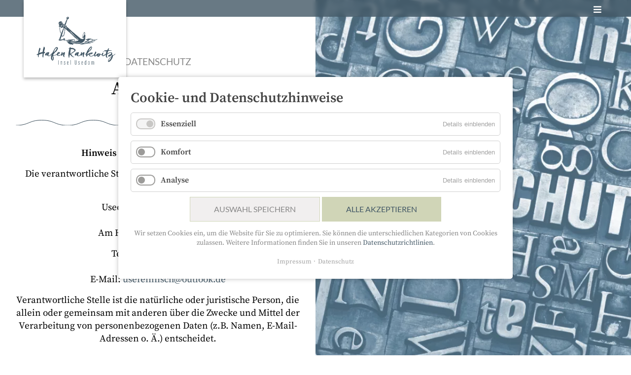

--- FILE ---
content_type: text/css
request_url: https://www.hafen-rankwitz.de/assets/css/colorbox.min.css,swipe.min.css,main.less,hafen-customize.less-4b2f0550.css
body_size: 190678
content:
#colorbox,#cboxOverlay,#cboxWrapper{position:absolute;top:0;left:0;z-index:9999;overflow:hidden;-webkit-transform:translate3d(0,0,0)}#cboxWrapper{max-width:none}#cboxOverlay{position:fixed;width:100%;height:100%}#cboxMiddleLeft,#cboxBottomLeft{clear:left}#cboxContent{position:relative}#cboxLoadedContent{overflow:auto;-webkit-overflow-scrolling:touch}#cboxTitle{margin:0}#cboxLoadingOverlay,#cboxLoadingGraphic{position:absolute;top:0;left:0;width:100%;height:100%}#cboxPrevious,#cboxNext,#cboxClose,#cboxSlideshow{cursor:pointer}.cboxPhoto{float:left;margin:auto;border:0;display:block;max-width:none;-ms-interpolation-mode:bicubic}.cboxIframe{width:100%;height:100%;display:block;border:0;padding:0;margin:0}#colorbox,#cboxContent,#cboxLoadedContent{box-sizing:content-box;-moz-box-sizing:content-box;-webkit-box-sizing:content-box}#cboxOverlay{background:#000;opacity:.9;filter:alpha(opacity = 90)}#colorbox{outline:0}#cboxContent{margin-top:20px;background:#000}.cboxIframe{background:#fff}#cboxError{padding:50px;border:1px solid #ccc}#cboxLoadedContent{border:5px solid #000;background:#fff}#cboxTitle{position:absolute;top:-20px;left:0;color:#ccc}#cboxCurrent{position:absolute;top:-20px;right:0;color:#ccc}#cboxLoadingGraphic{background:url(../../assets/colorbox/images/loading.gif) no-repeat center center}#cboxPrevious,#cboxNext,#cboxSlideshow,#cboxClose{border:0;padding:0;margin:0;overflow:visible;width:auto;background:0 0}#cboxPrevious:active,#cboxNext:active,#cboxSlideshow:active,#cboxClose:active{outline:0}#cboxSlideshow{position:absolute;top:-20px;right:90px;color:#fff}#cboxPrevious{position:absolute;top:50%;left:5px;margin-top:-32px;background:url(../../assets/colorbox/images/controls.png) no-repeat top left;width:28px;height:65px;text-indent:-9999px}#cboxPrevious:hover{background-position:bottom left}#cboxNext{position:absolute;top:50%;right:5px;margin-top:-32px;background:url(../../assets/colorbox/images/controls.png) no-repeat top right;width:28px;height:65px;text-indent:-9999px}#cboxNext:hover{background-position:bottom right}#cboxClose{position:absolute;top:5px;right:5px;display:block;background:url(../../assets/colorbox/images/controls.png) no-repeat top center;width:38px;height:19px;text-indent:-9999px}#cboxClose:hover{background-position:bottom center}
.content-slider{overflow:hidden;visibility:hidden;position:relative}.slider-wrapper{overflow:hidden;position:relative}.slider-wrapper>*{float:left;width:100%;position:relative}.slider-control{height:30px;position:relative}.slider-control a,.slider-control .slider-menu{position:absolute;top:9px;display:inline-block}.slider-control .slider-prev{left:0}.slider-control .slider-next{right:0}.slider-control .slider-menu{top:0;width:50%;left:50%;margin-left:-25%;font-size:27px;text-align:center}.slider-control .slider-menu b{color:#bbb;cursor:pointer}.slider-control .slider-menu b.active{color:#666}
.invisible{border: 0;clip: rect(0 0 0 0);height: 1px;margin: -1px;overflow: hidden;padding: 0;position: absolute;width: 1px}.mod_box{overflow: hidden}.rs-columns{overflow: hidden}.clear,#clear{height: 0.1px;font-size: 0.1px;line-height: 0.1px;clear: both}#container:after,.custom:after{content: "";display: table;clear: both}.invisible{border: 0;clip: rect(0 0 0 0);height: 1px;margin: -1px;overflow: hidden;padding: 0;position: absolute;width: 1px}.mod_box{overflow: hidden}.rs-columns{overflow: hidden}.clear,#clear{height: 0.1px;font-size: 0.1px;line-height: 0.1px;clear: both}#container:after,.custom:after{content: "";display: table;clear: both}*{margin: 0}:focus{outline: 0}body,html{margin: 0;padding: 0;height: 100%}body{font-family: 'Source Serif Pro', sans-serif;font-size: 1.1875rem;line-height: 1.4;color: #000;background-color: #fff;-webkit-text-size-adjust: 100%}img{display: block}a,.toggler{color: #435866;text-decoration: none;-webkit-transition: all 250ms ease-in-out;-moz-transition: all 250ms ease-in-out;-ms-transition: all 250ms ease-in-out;-o-transition: all 250ms ease-in-out;transition: all 250ms ease-in-out}a:hover,.toggler:hover{color: #505050;-webkit-transition: all 250ms ease-in-out;-moz-transition: all 250ms ease-in-out;-ms-transition: all 250ms ease-in-out;-o-transition: all 250ms ease-in-out;transition: all 250ms ease-in-out}a.email,.toggler.email{white-space: nowrap}.toggler{cursor: pointer}ul{padding: 0;margin-bottom: 0}a.skip-main{left: -999px;position: absolute;top: auto;width: 1px;height: 1px;overflow: hidden;z-index: -999}a.skip-main:focus,a.skip-main:active{display: inline-block;color: #fff;background-color: black;left: 50%;top: auto;width: auto;transform: translateX(-50%);height: auto;overflow: auto;margin: 1rem 0;padding: 1rem;border-radius: 1px;border: 4px solid #ff0;text-align: center;font-size: 1.2em;z-index: 999}.form-flex .formbody,.widget-group{display: flex;flex-direction: row;flex-wrap: wrap;justify-content: space-between;align-items: stretch;align-content: stretch;width: 100%}.form-inline form .formbody{flex-wrap: nowrap}.form-inline form .formbody .widget-submit{position: relative;text-align: center}.form-inline form .formbody .widget-submit button{position: absolute;left: 0;bottom: 0;width: 100%;margin: 0;padding-top: 0.8rem;padding-bottom: 0.8rem}.item_rating,.widget{margin-bottom: 1.25rem}.explanation p{margin-bottom: 0}.explanation a{text-decoration: underline}.explanation a:hover{text-decoration: none}.formbody > fieldset > legend{width: calc(100% + 0px);background: #e8e8e8;background: linear-gradient(130deg, #c8c8c8, #e8e8e8);border-top-right-radius: 3px;border-top-left-radius: 3px;margin-left: calc(-1rem - 1px);border: 1px solid #aaa;padding: .5rem 1rem;-webkit-transition: all 250ms linear;-moz-transition: all 250ms linear;-ms-transition: all 250ms linear;-o-transition: all 250ms linear;transition: all 250ms linear;color: #222}.formbody > fieldset:hover > legend{background-color: #546d7d;background: linear-gradient(130deg, #3c4e5a, #6c8ea5);color: #fff;border-color: #3c4e5a}fieldset{padding: 1rem;border-radius: 4px;margin-bottom: 2rem;flex: 1 1 auto}fieldset legend{margin-bottom: 0.25rem;font-size: 1.1875rem;color: #505050}fieldset.checkbox_container legend,fieldset.radio_container legend{padding: 0;line-height: 1.2;font-family: 'Source Serif Pro', sans-serif}fieldset.checkbox_container label,fieldset.radio_container label{display: inline;line-height: 1.4;color: #505050;font-size: 1.1875rem;font-weight: 400}fieldset .widget label{color: #505050}fieldset.checkbox_container,fieldset.radio_container{border: 0;padding: 0;border-radius: 0;margin-bottom: 0;background-color: transparent}label{display: block;margin-bottom: 0.25rem;font-family: 'Source Serif Pro', sans-serif}.placeholder{color: #777}::-webkit-input-placeholder{color: #777}::-moz-placeholder{color: #777}:-ms-input-placeholder{color: #777}:-moz-placeholder{color: #777}.error ::-webkit-input-placeholder{color: #777;color: rgba(255,255,255,0.9)}.error ::-moz-placeholder{color: #777;color: rgba(255,255,255,0.9)}.error :-ms-input-placeholder{color: #777;color: rgba(255,255,255,0.9)}.error :-moz-placeholder{color: #777;color: rgba(255,255,255,0.9)}p.error{margin-top: 1rem;margin-bottom: 0;color: #ff0000}.frm_field{display: block;width: 100%;box-sizing: border-box;font-family: 'Source Serif Pro', sans-serif}div.field_third{float: left;width: 32.6%;margin: 0 .5% 1.25rem}@media screen and (max-width: 800px){div.field_third{float: none;width: 100%;margin: 0 0 1.25rem}}div.field_third.first{margin-left: 0}div.field_third.last{margin-right: 0}.frm_lft{float: left;width: 48%;margin: 0 0 1.25rem;padding: 0}@media screen and (max-width: 800px){.frm_lft{float: none;width: 100%;margin: 0 0 1.25rem}}.frm_rght{float: right;width: 48%;margin: 0 0 1.25rem;padding: 0}@media screen and (max-width: 800px){.frm_rght{float: none;width: 100%;margin: 0 0 1.25rem}}textarea{border: 0}.widget-textarea{clear: both;margin-bottom: 1.25rem}.widget-textarea textarea{display: block;width: 100%;box-sizing: border-box;font-family: 'Source Serif Pro', sans-serif}.widget-textarea.mceEditor .mce-tinymce{width: calc(100% - 2px) !important;border-radius: 3px}.widget-textarea.mceEditor .mce-tinymce .mce-edit-area{border-width: 1px 1px 0px 0px !important}.widget-captcha .value img,.widget-email .value img,.widget-password .value img,.widget-tel .value img,.widget-text .value img{max-width: 100%}.widget-captcha input,.widget-email input,.widget-password input,.widget-tel input,.widget-text input{display: block;width: 100%;box-sizing: border-box;font-family: 'Source Serif Pro', sans-serif;border: 0}.widget-captcha input{display: inline-block;margin-right: 1rem;width: 20%;min-width: 2.5rem;max-width: 4rem;text-align: center}.firefox select{padding: .7rem .625rem}select{-moz-appearance: none;-webkit-appearance: none;appearance: none;border: 0;outline: none;width: 100%;color: #505050;cursor: pointer;background: #fff url("/files/theme/misc/select-arrow.png") right 16px center no-repeat;background-size: 18px}select:focus::-ms-value{background-color: transparent}select::-ms-expand{display: none}.widget-checkbox,.widget-radio{margin-bottom: 1rem}.widget-checkbox fieldset > span,.widget-radio fieldset > span{display: block;margin-bottom: 0.5rem}.widget-checkbox fieldset > span p,.widget-radio fieldset > span p{display: inline}.widget-checkbox span.mandatory,.widget-radio span.mandatory{display: inline}.widget-checkbox input,.widget-radio input{margin: .25rem .25rem 0 .125rem}.widget-checkbox label,.widget-radio label{display: inline-block;vertical-align: top}.widget-checkbox.checkbox-single span{margin-bottom: 0}button{line-height: inherit}.button,.widget-submit button,.button-container a,.linkbox a{color: #fff;background-color: #435866;-webkit-transition: all 250ms ease-in-out;-moz-transition: all 250ms ease-in-out;-ms-transition: all 250ms ease-in-out;-o-transition: all 250ms ease-in-out;transition: all 250ms ease-in-out;text-align: center;width: auto;cursor: pointer;display: inline-block;position: relative;color: #435866;background-color: #d0d5b7;font-weight: 400;border: 1px solid #d0d5b7;padding: 1rem 4rem;text-transform: uppercase;font-family: Lato;line-height: 150%;font-size: 1.1875rem}.button:hover,.widget-submit button:hover,.button-container a:hover,.linkbox a:hover{color: #fff;background-color: #435866;border: 1px solid #435866;padding: 1rem 4rem;text-transform: uppercase;font-family: Lato;line-height: 150%}@media screen and (max-width: 480px){.button,.widget-submit button,.button-container a,.linkbox a{display: block;box-sizing: border-box;width: 100%}}.button:hover,.widget-submit button:hover,.button-container a:hover,.linkbox a:hover{color: #435866;background-color: #fff;border: 1px solid #435866;-webkit-transition: all 250ms ease-in-out;-moz-transition: all 250ms ease-in-out;-ms-transition: all 250ms ease-in-out;-o-transition: all 250ms ease-in-out;transition: all 250ms ease-in-out}.button i,.widget-submit button i,.button-container a i,.linkbox a i{font-size: 0.9rem}.button-container.button-invert a,button.button-invert{color: #435866;background-color: #fff;border: 1px solid #435866;-webkit-transition: all 250ms ease-in-out;-moz-transition: all 250ms ease-in-out;-ms-transition: all 250ms ease-in-out;-o-transition: all 250ms ease-in-out;transition: all 250ms ease-in-out}.button-container-secondary button,.button-container-secondary input,.button-container-secondary a{background-color: #435866;-webkit-transition: all 250ms ease-in-out;-moz-transition: all 250ms ease-in-out;-ms-transition: all 250ms ease-in-out;-o-transition: all 250ms ease-in-out;transition: all 250ms ease-in-out;text-align: center;width: auto;cursor: pointer;position: relative;color: #435866;background-color: #d0d5b7;font-weight: 400;border: 1px solid #d0d5b7;padding: 1rem 4rem;text-transform: uppercase;font-family: Lato;line-height: 150%;font-size: 1.1875rem;color: #fff;background-color: #505050;border: 1px solid #505050;padding: 1rem 2rem;display: inline-block}.button-container-secondary button:hover,.button-container-secondary input:hover,.button-container-secondary a:hover{color: #fff;background-color: #435866;border: 1px solid #435866;padding: 1rem 4rem;text-transform: uppercase;font-family: Lato;line-height: 150%}.button-container-secondary button:hover,.button-container-secondary input:hover,.button-container-secondary a:hover{color: #435866;background-color: #fff;border: 1px solid #435866;-webkit-transition: all 250ms ease-in-out;-moz-transition: all 250ms ease-in-out;-ms-transition: all 250ms ease-in-out;-o-transition: all 250ms ease-in-out;transition: all 250ms ease-in-out}.button-container-secondary button div,.button-container-secondary input div,.button-container-secondary a div{width: auto}.button-container-secondary button div i,.button-container-secondary input div i,.button-container-secondary a div i{margin-right: 4px}.button-container-cta button,.button-container-cta input,.button-container-cta a{border-radius: 3px;margin-top: 1rem;padding: .75rem 2.1rem;font-size: 1.1875rem;color: #fff;background-color: #505050;border: 1px solid #505050;background: linear-gradient(to right bottom, #f5ba15 10%, #ff8733);border-color: #cc5400}.button-container-cta button:hover,.button-container-cta input:hover,.button-container-cta a:hover{text-shadow: 0px 0px 1px #000, 2px 1px 6px rgba(0,0,0,0.2);box-shadow: rgba(55,55,55,0.3) 0 16px 11px -10px;color: #fff;border: 1px solid #f00;background: linear-gradient(to right bottom, #f5ba15 10%, #f43)}.button-container-cta button div,.button-container-cta input div,.button-container-cta a div{width: auto}.button-container-cta button div i,.button-container-cta input div i,.button-container-cta a div i{margin-right: 4px}form.no_label fieldset{padding-bottom: 0}.srch_frm{float: left;width: 42%;margin: .625rem 0 0;overflow: visible}@media screen and (max-width: 1366px){.srch_frm{width: 38%}}@media screen and (max-width: 1280px){.srch_frm{width: 25%}}@media screen and (max-width: 1024px){.srch_frm{width: 50%;float: right}}@media screen and (max-width: 800px){.srch_frm{margin-top: 0}}@media screen and (max-width: 699px){.srch_frm{float: none;clear: both;width: 100%;margin-top: 1rem;margin-bottom: 1rem}}.srch_frm .widget{float: left;margin-bottom: 0}.srch_frm .widget-text{width: calc(100% - 42px)}.srch_frm .widget-submit{width: 40px;overflow: visible}.srch_frm input.text{height: 41px;background-color: #f5f5f5}.srch_frm input.text:focus{outline: 0;background-color: transparent}.srch_frm button.submit{width: 41px;height: 41px;padding: 0;border-radius: 0 3px 3px 0;background-color: transparent;font-family: 'Font Awesome 5 Free';font-weight: 700;font-family: 'Source Serif Pro', sans-serif;text-align: center}@media screen and (max-width: 699px){.srch_frm button.submit{color: #fff;background-color: #435866}}.srch_frm button.submit:hover{color: #505050}@media screen and (max-width: 699px){.srch_frm button.submit:hover{color: #fff;background-color: #505050}}div.widget{width: 100%;flex: 1 1 auto}div.widget-10{width: calc(10% - .5rem)}div.widget-20{width: calc(20% - .5rem)}div.widget-30{width: calc(30% - .5rem)}div.widget-40{width: calc(40% - .5rem)}div.widget-50{width: calc(50% - .5rem)}div.widget-50-single{flex: 0 0 calc(50% - .5rem);margin-right: calc(50% + .5rem)}div.widget-60{width: calc(60% - .5rem)}div.widget-70{width: calc(70% - .5rem)}div.widget-80{width: calc(80% - .5rem)}div.widget-90{width: calc(90% - .5rem)}div.widget.left{margin-right: 1rem}div.widget.right{margin-left: 1rem}div.widget-number input,div.widget-postal input{text-align: center}div.widget .explain{color: #ababab;margin-top: 0.25rem}.widget-singleSRC{margin-right: 0}.widget-singleSRC .value img{padding: 4px;margin-bottom: 1rem;width: 25%}.widget-singleSRC .explain{margin-top: 1rem}label .mandatory{color: #06d25b}.maxcentered{max-width: 1480px;margin-left: auto;margin-right: auto;padding-left: 0;padding-right: 0;width: 100%;box-sizing: border-box}@media screen and (max-width: 1480px){.maxcentered{padding-left: 6rem;padding-right: 6rem;max-width: calc(1480px + (2*6rem))}}@media screen and (max-width: 1440px){.maxcentered{padding-left: 3rem;padding-right: 3rem}}@media screen and (max-width: 1024px){.maxcentered{padding-left: 2rem;padding-right: 2rem}}@media screen and (max-width: 699px){.maxcentered{padding-left: 1.5rem;padding-right: 1.5rem}}.maxcentered_no{max-width: auto;margin-left: 0;margin-right: 0;padding-left: 0;padding-right: 0;width: 100%}.full_width{width: 100%;max-width: 100%;margin-left: 0;margin-right: 0;padding-left: 0;padding-right: 0}.column-left #main .mod_article.small-width,#main .mod_article.small-width{width: 70%;max-width: 70%;margin-left: 0;margin-right: 0;padding-left: 0;padding-right: 0}.narrow_width{max-width: 699px;padding-left: 0;padding-right: 0}@media screen and (max-width: 800px){.narrow_width{max-width: auto;padding-left: 1rem;padding-right: 1rem}}@media screen and (max-width: 699px){.narrow_width{padding-left: 1rem;padding-right: 1rem}}.radius2{-webkit-border-radius: 1px;-moz-border-radius: 1px;-ms-border-radius: 1px;border-radius: 1px}.radius4{border-radius: 4px}.easeInOutQuad{-webkit-transition: all 500ms cubic-bezier(.455, .03, .515, .955);-moz-transition: all 500ms cubic-bezier(.455, .03, .515, .955);-o-transition: all 500ms cubic-bezier(.455, .03, .515, .955);transition: all 500ms cubic-bezier(.455, .03, .515, .955);-webkit-transition-timing-function: cubic-bezier(.455, .03, .515, .955);-moz-transition-timing-function: cubic-bezier(.455, .03, .515, .955);-o-transition-timing-function: cubic-bezier(.455, .03, .515, .955);transition-timing-function: cubic-bezier(.455, .03, .515, .955)}.trans_in_out{-webkit-transition: all 250ms ease-in-out;-moz-transition: all 250ms ease-in-out;-ms-transition: all 250ms ease-in-out;-o-transition: all 250ms ease-in-out;transition: all 250ms ease-in-out}.trans_in_out_100{-webkit-transition: all 100ms ease-in-out;-moz-transition: all 100ms ease-in-out;-ms-transition: all 100ms ease-in-out;-o-transition: all 100ms ease-in-out;transition: all 100ms ease-in-out}.trans_in_out_500{-webkit-transition: all 500ms ease-in-out;-moz-transition: all 500ms ease-in-out;-ms-transition: all 500ms ease-in-out;-o-transition: all 500ms ease-in-out;transition: all 500ms ease-in-out}.trans_in_out_1000{-webkit-transition: all 1s ease-in-out;-moz-transition: all 1s ease-in-out;-ms-transition: all 1s ease-in-out;-o-transition: all 1s ease-in-out;transition: all 1s ease-in-out}.trans_linear_250{-webkit-transition: all 250ms linear;-moz-transition: all 250ms linear;-ms-transition: all 250ms linear;-o-transition: all 250ms linear;transition: all 250ms linear}.ellipsis{text-overflow: ellipsis;white-space: nowrap;overflow: hidden}.invert{color: white}.invert a,.invert p{color: white}.horizontal li{display: inline-block}.horizontal li a,.horizontal li strong{padding: 1.25rem 1rem 1.25rem}.rounded{border-radius: 0.5rem}.gradient_1{background: #fff;background: -moz-linear-gradient(top, #fff 75%, #e5e5e5 100%);background: -webkit-linear-gradient(top, #fff 75%, #e5e5e5 100%);background: linear-gradient(to bottom, #fff 75%, #e5e5e5 100%);filter: progid:DXImageTransform.Microsoft.gradient(startColorstr='#ffffff', endColorstr='#e5e5e5', GradientType=0)}.font_icons{font-family: 'Font Awesome 5 Free';font-weight: 700}.font_brands{font-family: 'Font Awesome 5 Brands';font-weight: 700}.thin{font-weight: 100}.light{font-weight: 300}.normal{font-weight: 400}.black{font-weight: 900}strong{-webkit-font-smoothing: antialiased}sub{vertical-align: sub}.copy{line-height: 1.5;font-weight: 400}.h6{margin-top: 0.5rem;margin-bottom: 0.5rem;font-size: 1.1875rem;line-height: 1.2}.headline_standard{margin-top: 0;margin-bottom: 0.75rem;line-height: 1.25;hyphens: auto;-moz-hyphens: auto;-webkit-hyphens: auto;-ms-hyphens: auto}h1,h2,h3,h4,h5,h6{margin-top: 0;margin-bottom: 0.75rem;line-height: 1.25;hyphens: auto;-moz-hyphens: auto;-webkit-hyphens: auto;-ms-hyphens: auto;font-weight: 400}.headline > div{margin-top: 0;margin-bottom: 0.75rem;line-height: 1.25;hyphens: auto;-moz-hyphens: auto;-webkit-hyphens: auto;-ms-hyphens: auto;font-weight: 400}h1{font-size: 3.5rem}@media screen and (max-width: 1366px){h1{font-size: 2.25rem}}@media screen and (max-width: 1024px){h1{font-size: 3rem}}@media screen and (max-width: 699px){h1{font-size: 2rem}}h2{font-size: 3rem;font-weight: 400}@media screen and (max-width: 1366px){h2{font-size: 2rem}}@media screen and (max-width: 480px){h2{font-size: 1.4rem}}@media screen and (max-width: 1024px){h2{font-size: 1.6rem}}h3{font-size: 2rem;font-weight: 600;line-height: 125%}@media screen and (max-width: 1366px){h3{font-size: 1.75rem}}@media screen and (max-width: 699px){h3{font-size: 1.4375rem}}h4{font-size: 1.4375rem;font-weight: 600}@media screen and (max-width: 1366px){h4{font-size: 1.1875rem}}@media screen and (max-width: 699px){h4{font-size: 1.25rem}}h5{font-size: 1.1875rem;font-weight: 600}h6{margin-top: 0.5rem;margin-bottom: 0.5rem;font-size: 1.1875rem;line-height: 1.2}p{-ms-hyphens: auto;-moz-hyphens: auto;-webkit-hyphens: auto;hyphens: auto}p a{-ms-hyphens: none;-moz-hyphens: none;-webkit-hyphens: none;hyphens: none}p{margin-bottom: 1rem}blockquote{margin-bottom: .5rem}blockquote p{display: inline;font-style: italic;margin-bottom: 0}figcaption{margin-top: 0.5rem;font-size: 1rem;color: #222;line-height: 1.2}.upprcse{text-transform: uppercase}.shadow_no{-webkit-box-shadow: 0 0 0 0 rgba(0,0,0,0);-moz-box-shadow: 0 0 0 0 rgba(0,0,0,0);box-shadow: 0 0 0 0 rgba(0,0,0,0)}.shadow_1{-webkit-box-shadow: 0 2px 2px 0 rgba(0,0,0,0.5);-moz-box-shadow: 0 2px 2px 0 rgba(0,0,0,0.5);box-shadow: 0 2px 2px 0 rgba(0,0,0,0.5)}.shadow_2{-webkit-box-shadow: 0 0 4px 0 rgba(0,0,0,0.35);-moz-box-shadow: 0 0 4px 0 rgba(0,0,0,0.35);box-shadow: 0 0 4px 0 rgba(0,0,0,0.35)}.shadow_3{-webkit-box-shadow: 0 0 8px 0 rgba(0,0,0,0.35);-moz-box-shadow: 0 0 8px 0 rgba(0,0,0,0.35);box-shadow: 0 0 8px 0 rgba(0,0,0,0.35)}.shadow_text_no{text-shadow: 0 0 0 rgba(0,0,0,0)}.shadow_text_1{text-shadow: 0 0 6px rgba(0,0,0,0.4)}.shadow_text_2{text-shadow: 0 0 14px rgba(0,0,0,0.8)}.shadow_text_3{text-shadow: 0 0 6px #fff}#topbar{font-size: 1rem;color: #fff;background-color: #505050;position: relative;z-index: 1}#topbar > .inside{max-width: 1480px;margin-left: auto;margin-right: auto;padding-left: 0;padding-right: 0;width: 100%;box-sizing: border-box}@media screen and (max-width: 1480px){#topbar > .inside{padding-left: 6rem;padding-right: 6rem;max-width: calc(1480px + (2*6rem))}}@media screen and (max-width: 1440px){#topbar > .inside{padding-left: 3rem;padding-right: 3rem}}@media screen and (max-width: 1024px){#topbar > .inside{padding-left: 2rem;padding-right: 2rem}}@media screen and (max-width: 699px){#topbar > .inside{padding-left: 1.5rem;padding-right: 1.5rem}}@media screen and (max-width: 800px){#topbar > .inside{padding-right: 0}}#topbar a{color: #fff}#topnav{width: 100%;position: relative;background-color: #fff;padding-top: 1.5rem;box-shadow: 0 0 6px 0 rgba(0,0,0,0.2);-webkit-transition: all .5s;transition: all .5s}@media screen and (max-width: 800px){#topnav{padding-top: 0.75rem}}#topnav > .inside{max-width: 1480px;margin-left: auto;margin-right: auto;padding-left: 0;padding-right: 0;width: 100%;box-sizing: border-box}@media screen and (max-width: 1480px){#topnav > .inside{padding-left: 6rem;padding-right: 6rem;max-width: calc(1480px + (2*6rem))}}@media screen and (max-width: 1440px){#topnav > .inside{padding-left: 3rem;padding-right: 3rem}}@media screen and (max-width: 1024px){#topnav > .inside{padding-left: 2rem;padding-right: 2rem}}@media screen and (max-width: 699px){#topnav > .inside{padding-left: 1.5rem;padding-right: 1.5rem}}#topnav.fixed{position: fixed;top: 0;left: 0;width: 100%;opacity: 1;visibility: visible;box-shadow: 0 0 6px 0 rgba(0,0,0,0.2);z-index: 99;padding-top: 0.75rem;-webkit-transition: all .5s;transition: all .5s}@media screen and (max-width: 800px){#topnav.fixed{padding-top: 0.75rem;position: relative}}#topbar.fixed,#header.fixed{position: fixed;top: 0;left: 0;width: 100%;opacity: 1;visibility: visible;z-index: 99;padding-top: 0.75rem;-webkit-transition: all .5s;transition: all .5s}@media screen and (max-width: 800px){#topbar.fixed,#header.fixed{padding-top: 0.75rem;position: relative}}footer .mod_layout_article{max-width: 1480px;margin-left: auto;margin-right: auto;padding-left: 0;padding-right: 0;width: 100%;box-sizing: border-box;padding-top: 3rem;padding-bottom: 2rem}@media screen and (max-width: 1480px){footer .mod_layout_article{padding-left: 6rem;padding-right: 6rem;max-width: calc(1480px + (2*6rem))}}@media screen and (max-width: 1440px){footer .mod_layout_article{padding-left: 3rem;padding-right: 3rem}}@media screen and (max-width: 1024px){footer .mod_layout_article{padding-left: 2rem;padding-right: 2rem}}@media screen and (max-width: 699px){footer .mod_layout_article{padding-left: 1.5rem;padding-right: 1.5rem}}@media screen and (max-width: 800px){footer .mod_layout_article{padding-top: 2rem;padding-bottom: 1rem}}footer a:hover{color: #435866}footer .item{width: 20%;margin-bottom: 0}@media screen and (max-width: 1024px){footer .item{width: 25%}}@media screen and (max-width: 800px){footer .item{width: 50%}}@media screen and (max-width: 480px){footer .item{width: 100%}}@media screen and (max-width: 699px){footer .item{margin-bottom: 2rem;padding-bottom: 2rem}}@media screen and (max-width: 1024px){footer .item.last{display: none}}#copyright{background-color: #d0d5b7}#copyright > .inside{max-width: 1480px;margin-left: auto;margin-right: auto;padding-left: 0;padding-right: 0;width: 100%;box-sizing: border-box;padding-top: 1.5rem;padding-bottom: 1.5rem}@media screen and (max-width: 1480px){#copyright > .inside{padding-left: 6rem;padding-right: 6rem;max-width: calc(1480px + (2*6rem))}}@media screen and (max-width: 1440px){#copyright > .inside{padding-left: 3rem;padding-right: 3rem}}@media screen and (max-width: 1024px){#copyright > .inside{padding-left: 2rem;padding-right: 2rem}}@media screen and (max-width: 699px){#copyright > .inside{padding-left: 1.5rem;padding-right: 1.5rem}}@media screen and (max-width: 800px){#copyright > .inside{padding-top: 2rem;padding-bottom: 1rem}}#copyright p{margin: 0}#container{flex: 1;min-height: 400px;display: flex;display: -webkit-flex;flex-wrap: nowrap;flex-direction: row;justify-content: space-between;align-items: auto;align-content: flex-start}@media screen and (max-width: 800px){#container{flex-direction: column}}.no_footer_padding #container{padding-bottom: 0 !important}.srch #container{min-height: 56vh}#main{width: 100%}.column-left #container{max-width: 1480px;margin-left: auto;margin-right: auto;padding-left: 0;padding-right: 0;width: 100%;box-sizing: border-box}@media screen and (max-width: 1480px){.column-left #container{padding-left: 6rem;padding-right: 6rem;max-width: calc(1480px + (2*6rem))}}@media screen and (max-width: 1440px){.column-left #container{padding-left: 3rem;padding-right: 3rem}}@media screen and (max-width: 1024px){.column-left #container{padding-left: 2rem;padding-right: 2rem}}@media screen and (max-width: 699px){.column-left #container{padding-left: 1.5rem;padding-right: 1.5rem}}@media screen and (min-width: calc(1024px + 1px)){.column-left #container{flex-direction: row-reverse}}.column-left #main{float: none;flex: 0 0 auto;width: 73%}@media screen and (max-width: 1280px){.column-left #main{width: 68%}}@media screen and (max-width: 1024px){.column-left #main{width: 100%}}.column-left #container .article_inside{max-width: auto;margin-left: 0;margin-right: 0;padding-left: 0;padding-right: 0;width: 100%}.column-left.border-right #main{padding-right: 2%;border-right: 1px solid #d2d2d2;box-sizing: border-box}@media screen and (max-width: 800px){.column-left.border-right #main{padding-right: 0;border-right: 0 solid #d2d2d2;padding-bottom: 2rem}}#left{float: none;-webkit-box-flex: 0;flex: 0 0 auto;width: 23%;margin-right: 0;margin-right: auto;padding-top: 2.5rem}@media screen and (max-width: 1280px){#left{width: 28%}}@media screen and (max-width: 1024px){#left{padding-top: 0;width: 100%;margin-left: 0;box-sizing: border-box}}.column-right #container{max-width: 1480px;margin-left: auto;margin-right: auto;padding-left: 0;padding-right: 0;width: 100%;box-sizing: border-box}@media screen and (max-width: 1480px){.column-right #container{padding-left: 6rem;padding-right: 6rem;max-width: calc(1480px + (2*6rem))}}@media screen and (max-width: 1440px){.column-right #container{padding-left: 3rem;padding-right: 3rem}}@media screen and (max-width: 1024px){.column-right #container{padding-left: 2rem;padding-right: 2rem}}@media screen and (max-width: 699px){.column-right #container{padding-left: 1.5rem;padding-right: 1.5rem}}.column-right #main{float: none;flex: 0 0 auto;width: 73%}@media screen and (max-width: 1280px){.column-right #main{width: 68%}}@media screen and (max-width: 1024px){.column-right #main{width: 100%}}.column-right #container .article_inside{max-width: auto;margin-left: 0;margin-right: 0;padding-left: 0;padding-right: 0;width: 100%}.column-right.border-right #main{padding-right: 2%;border-right: 1px solid #d2d2d2;box-sizing: border-box}@media screen and (max-width: 800px){.column-right.border-right #main{padding-right: 0;border-right: 0 solid #d2d2d2;padding-bottom: 2rem}}#right{float: none;-webkit-box-flex: 0;flex: 0 0 auto;width: 23%;margin-right: 0;margin-left: auto;padding-top: 2.5rem}@media screen and (max-width: 1280px){#right{width: 28%}}@media screen and (max-width: 1024px){#right{padding-top: 0;width: 100%;margin-left: 0;box-sizing: border-box}}.mod_article .article_inside{max-width: 1480px;margin-left: auto;margin-right: auto;padding-left: 0;padding-right: 0;width: 100%;box-sizing: border-box}@media screen and (max-width: 1480px){.mod_article .article_inside{padding-left: 6rem;padding-right: 6rem;max-width: calc(1480px + (2*6rem))}}@media screen and (max-width: 1440px){.mod_article .article_inside{padding-left: 3rem;padding-right: 3rem}}@media screen and (max-width: 1024px){.mod_article .article_inside{padding-left: 2rem;padding-right: 2rem}}@media screen and (max-width: 699px){.mod_article .article_inside{padding-left: 1.5rem;padding-right: 1.5rem}}.mod_article.width-full .article_inside{width: 100%;max-width: 100%;margin-left: 0;margin-right: 0;padding-left: 0;padding-right: 0}.mod_article.width-narrow .article_inside{max-width: 699px;padding-left: 0;padding-right: 0}@media screen and (max-width: 800px){.mod_article.width-narrow .article_inside{max-width: auto;padding-left: 1rem;padding-right: 1rem}}@media screen and (max-width: 699px){.mod_article.width-narrow .article_inside{padding-left: 1rem;padding-right: 1rem}}.mod_article.inner_padding .article_inside{padding-top: 8vh;padding-bottom: 8vh}.mod_article.image{position: relative}.mod_article.image .article_image img{width: 100%;height: auto}.mod_article.image .article_inside{position: absolute;top: 0;width: 100%;height: 100%}.mobile .mod_article .article_inside{max-width: 1480px;margin-left: auto;margin-right: auto;padding-left: 0;padding-right: 0;width: 100%;box-sizing: border-box}@media screen and (max-width: 1480px){.mobile .mod_article .article_inside{padding-left: 6rem;padding-right: 6rem;max-width: calc(1480px + (2*6rem))}}@media screen and (max-width: 1440px){.mobile .mod_article .article_inside{padding-left: 3rem;padding-right: 3rem}}@media screen and (max-width: 1024px){.mobile .mod_article .article_inside{padding-left: 2rem;padding-right: 2rem}}@media screen and (max-width: 699px){.mobile .mod_article .article_inside{padding-left: 1.5rem;padding-right: 1.5rem}}.mobile .mod_article.width-full .article_inside{width: 100%;max-width: 100%;margin-left: 0;margin-right: 0;padding-left: 0;padding-right: 0}.content_narrow{display: block;max-width: 768px;margin: 0 auto}@media screen and (max-width: 699px){.content_narrow{display: inline-block}}.text_narrow{display: block;max-width: 600px;margin: 0 auto}@media screen and (max-width: 699px){.text_narrow{display: inline-block}}.ce_text .image_container.float_left{margin-right: 2rem}.ce_image{margin-bottom: 2rem}@media screen and (max-width: 699px){.ce_image{margin-bottom: 1rem}}.ce_image.auto img{width: auto !important}.ce_list ol li,.ce_list ul li,.ce_text ol li,.ce_text ul li{margin-bottom: 0.5rem;line-height: 1.4;font-size: 1.1875rem}.ce_list ol li ol,.ce_list ul li ol,.ce_text ol li ol,.ce_text ul li ol,.ce_list ol li ul,.ce_list ul li ul,.ce_text ol li ul,.ce_text ul li ul{margin-bottom: 0.5rem;padding-top: 0.25rem}.ce_list ol li ol li,.ce_list ul li ol li,.ce_text ol li ol li,.ce_text ul li ol li,.ce_list ol li ul li,.ce_list ul li ul li,.ce_text ol li ul li,.ce_text ul li ul li{padding-top: 0.5rem}.ce_list > ul,.ce_text > ul{margin-bottom: 1.5rem;padding: .5rem 0 0 1.5rem;list-style: square}.ce_list > ul li,.ce_text > ul li{position: relative}.ce_list > ul.check,.ce_text > ul.check{padding-left: 0;list-style-type: none}.ce_list > ul.check li,.ce_text > ul.check li{margin-bottom: 1rem;padding-left: 2rem}.ce_list > ul.check li::before,.ce_text > ul.check li::before{position: absolute;left: 0.5rem;display: inline-block;content: "\f00c";color: #435866;font-family: 'Font Awesome 5 Free';font-weight: 700}.ce_list > ul.hyphen,.ce_text > ul.hyphen{padding-left: 0;list-style-type: none}.ce_list > ul.hyphen li,.ce_text > ul.hyphen li{padding-left: 1.5rem}.ce_list > ul.hyphen li::before,.ce_text > ul.hyphen li::before{position: absolute;left: 0.5rem;display: inline-block;content: "–"}.ce_list.alignment-centered ul.check,.ce_list.alignment-centered ul.hyphen{list-style-position: inside}.ce_list.alignment-centered ul.check li,.ce_list.alignment-centered ul.hyphen li{padding-left: 0}.ce_list.alignment-centered ul.check li::before,.ce_list.alignment-centered ul.hyphen li::before{position: relative;left: 0;margin-right: 0.75rem}.ce_list ol,.ce_text ol{margin-bottom: 1.5rem;padding: .5rem 0 0 1.75rem}.ce_list ol.roman,.ce_text ol.roman{list-style-type: upper-roman}.ce_list ol.alpha,.ce_text ol.alpha{list-style-type: lower-alpha}.btn-default{color: #fff;background-color: #435866;font-size: 1.1875rem;-webkit-transition: all 250ms ease-in-out;-moz-transition: all 250ms ease-in-out;-ms-transition: all 250ms ease-in-out;-o-transition: all 250ms ease-in-out;transition: all 250ms ease-in-out;text-align: center;width: auto;cursor: pointer;display: inline-block;position: relative}.btn-invert{color: #435866;background-color: #fff;border: 1px solid #435866;-webkit-transition: all 250ms ease-in-out;-moz-transition: all 250ms ease-in-out;-ms-transition: all 250ms ease-in-out;-o-transition: all 250ms ease-in-out;transition: all 250ms ease-in-out}.btn-dark{color: #fff;background-color: #505050;border: 1px solid #505050}.btn-disabled{background: linear-gradient(to right bottom, #d0d0d0 10%, #a0a0a0);text-shadow: 1px 1px 1px rgba(0,0,0,0.5);border: 1px solid #4d4d4d}.btn-disabled:hover{color: #fff;cursor: default}.btn-disabled:focus{outline: none}p.back{margin-top: 2rem;margin-bottom: 2rem}p.back a{display: inline-block;padding: .5rem 1.5rem;box-sizing: border-box;color: #fff;background-color: #435866;font-size: 1.1875rem;font-weight: 700;text-align: center;-webkit-transition: all 250ms ease-in-out;-moz-transition: all 250ms ease-in-out;-ms-transition: all 250ms ease-in-out;-o-transition: all 250ms ease-in-out;transition: all 250ms ease-in-out;-webkit-border-radius: 1px;-moz-border-radius: 1px;-ms-border-radius: 1px;border-radius: 1px}@media screen and (max-width: 480px){p.back a{width: 100%}}p.back a.inverted{color: #435866;border: 1px solid #435866;background-color: #fff}p.back a.inverted:hover{color: #fff;background-color: #435866}p.back a.uppercase{text-transform: uppercase}p.back a:hover{color: white;background-color: #505050;-webkit-transition: all 250ms ease-in-out;-moz-transition: all 250ms ease-in-out;-ms-transition: all 250ms ease-in-out;-o-transition: all 250ms ease-in-out;transition: all 250ms ease-in-out}.ce_hyperlink{margin-bottom: 1.5rem;padding-left: 0.25rem;line-height: 1.3}.ce_hyperlink.appearance-layout-2 a:after{margin-left: 0.25rem;content: "\f105";font-family: 'Font Awesome 5 Free';font-weight: 700}.ce_hyperlink.ext_link{margin-top: 1.5rem;padding-top: 1.5rem;border-top: 1px solid #d2d2d2}.ce_hyperlink.ext_link i{margin-left: 0.25rem}table th.nowrap,table td.nowrap{white-space: nowrap}.ce_table,.table{line-height: 1.3em}@media screen and (max-width: 699px){.ce_table,.table{margin-bottom: 1rem}}.ce_table table,.table table{width: 100%;font-size: 1.1875rem;border-spacing: 0}@media screen and (max-width: 1024px){.ce_table table,.table table{font-size: 1rem}}.ce_table th,.table th{color: #fff;background-color: #d0d5b7;border-bottom: 1px solid #bbc297;border-top: 1px solid #bbc297;text-align: left}.ce_table th.col_first,.table th.col_first{border-left: 1px solid #bbc297;border-top: 0}.ce_table th.col_last,.table th.col_last{border-right: 1px solid #bbc297}.ce_table td.col_first,.table td.col_first{border-left: 1px solid #d2d2d2}.ce_table td.col_last,.table td.col_last{border-right: 1px solid #d2d2d2}.ce_table tr.row_last td,.table tr.row_last td{border-bottom: 1px solid #d2d2d2}.ce_table tr.active td,.table tr.active td{border-top: 1px solid #435866;border-bottom: 1px solid #435866}.ce_table tr.active td:first-child,.table tr.active td:first-child{border-left: 1px solid #435866}.ce_table tr.active td:last-child,.table tr.active td:last-child{border-right: 1px solid #435866}.ce_table td,.table td,.ce_table th,.table th{padding: 1rem .625rem;vertical-align: top}@media screen and (max-width: 699px){.ce_table td,.table td,.ce_table th,.table th{padding: .5rem .25rem}}.ce_table tr.row_center td,.table tr.row_center td{vertical-align: middle}.ce_table th.col_number,.table th.col_number,.ce_table td.col_number,.table td.col_number{text-align: right;padding-right: 2rem;white-space: nowrap}.ce_table th.col_center,.table th.col_center,.ce_table td.col_center,.table td.col_center{text-align: center}.ce_table th.col_left,.table th.col_left,.ce_table td.col_left,.table td.col_left{text-align: left}.ce_table tfoot,.table tfoot{font-weight: 400;color: #fff;background-color: #f5f5f5}.ce_table tr.row_first td,.table tr.row_first td{border-top: 0 solid #435866}.ce_table .noheader tr.row_first td,.table .noheader tr.row_first td{border-top: 1px solid #d2d2d2}.ce_table .even td,.table .even td{background-color: #f5f5f5}.ce_table caption,.table caption{font-size: 1rem;font-weight: 300;margin-top: 6px;caption-side: bottom}.download-element{background-size: 32px}@media screen and (max-width: 699px){.download-element{padding: 3px 6px 2px 22px;background-size: 16px}}.ce_download,.ce_downloads,.enclosure{font-size: 1.1875rem}.ce_download .size,.ce_downloads .size,.enclosure .size{color: #222;font-size: 1rem}.ce_download a,.ce_downloads a,.enclosure a{color: #435866}.ce_download a:hover,.ce_downloads a:hover,.enclosure a:hover{color: #505050}.ce_download .download-element a,.ce_downloads .download-element a,.enclosure .download-element a{display: block;overflow: hidden;width: 100%;white-space: nowrap;text-overflow: ellipsis;line-height: 1.5}.netz .download-element{background-position: left top}.netz .download-element a{white-space: normal;text-overflow: unset}.ce_download{margin-bottom: 0.5rem}.ce_download p{margin-bottom: 0}.ce_downloads{margin-bottom: 1.25rem}.ce_downloads li{margin-bottom: 0.5rem}img.mime_icon{display: inline-block;width: auto;margin: 0 4px 0 0;vertical-align: sub}.ce_gallery{margin-bottom: 1rem}.ce_gallery img{width: 100%;height: auto}.ce_gallery ul{display: flex;align-content: flex-start;align-items: stretch;flex-direction: row;flex-wrap: wrap;justify-content: flex-start;list-style-type: none;width: calc(100% + 1.5rem);margin-right: 1.5rem}.ce_gallery ul li{flex: 0 1 auto;margin-right: 1.5rem;margin-bottom: 1.5rem}.ce_gallery ul.cols_2 li{width: calc(50% - 1.5rem)}.ce_gallery ul.cols_3 li{width: calc(33.33% - 1.5rem)}.ce_gallery ul.cols_4 li{width: calc(25% - 1.5rem)}.ce_gallery ul.cols_5 li{width: calc(20% - 1.5rem)}.ce_gallery ul.cols_6 li{width: calc(16.667% - 1.5rem)}.ce_gallery ul.cols_7 li{width: calc(14.28% - 1.5rem)}.ce_gallery ul.cols_8 li{width: calc(12.5% - 1.5rem)}.ce_gallery ul.cols_9 li{width: calc(11.11% - 1.5rem)}.ce_gallery ul.cols_10 li{width: calc(10% - 1.5rem)}.ce_gallery ul.cols_11 li{width: calc(9.09% - 1.5rem)}.ce_gallery ul.cols_12 li{width: calc(8.33% - 1.5rem)}@media screen and (max-width: 800px){.ce_gallery ul.cols_10 li,.ce_gallery ul.cols_11 li,.ce_gallery ul.cols_12 li,.ce_gallery ul.cols_4 li,.ce_gallery ul.cols_5 li,.ce_gallery ul.cols_6 li,.ce_gallery ul.cols_7 li,.ce_gallery ul.cols_8 li,.ce_gallery ul.cols_9 li{width: calc(33.33% - 1.5rem)}}@media screen and (max-width: 699px){.ce_gallery ul.cols_10 li,.ce_gallery ul.cols_11 li,.ce_gallery ul.cols_12 li,.ce_gallery ul.cols_3 li,.ce_gallery ul.cols_4 li,.ce_gallery ul.cols_5 li,.ce_gallery ul.cols_6 li,.ce_gallery ul.cols_7 li,.ce_gallery ul.cols_8 li,.ce_gallery ul.cols_9 li{width: calc(50% - 1.5rem)}}.ce_youtube{margin-bottom: 30px}.ce_youtube .video-wrapper{position: relative;padding-bottom: 56.25%;width: 100%;height: auto}.ce_youtube iframe{position: absolute;top: 0;left: 0;right: 0;bottom: 0;width: 100% !important;height: 100% !important}.youtube_default .video-thumbnail .image_container{width: 100%}.modal-header .modal-title,.modal-header button{display: none}.youtube_modal a{display: none}.alertify .ajs-dialog{padding-bottom: 12px}.alertify .ajs-content label{line-height: 1.5}.alertify .ajs-footer .ajs-buttons.ajs-primary{text-align: right;padding-right: 12px}.mod_logo,div.logo{display: inline-block;float: left;margin-bottom: 1.5rem}@media screen and (max-width: 1024px){.mod_logo,div.logo{flex: 1 1 auto}}.mod_logo figure,div.logo figure{display: inline-block}.mod_logo a img,div.logo a img{border: 1px solid transparent;padding: 1px}.mod_logo a:focus img,div.logo a:focus img{border: 1px dotted #435866;padding: 1px}.fixed .logo{padding-bottom: 1rem;margin-bottom: 0}.cookiebar{display: none;position: fixed;top: 0;left: 0;z-index: 9999;overflow: hidden;-webkit-transform: translate3d(0, 0, 0);background: rgba(0,0,0,0.7);height: 100%;width: 100%}.cookiebar.cookiebar--active{display: block}.cookiebar-hide .cookiebar.cookiebar--active{display: none}.cookiebar .inside{position: relative;top: 30%;width: 23%;margin: auto;background-color: #fff;box-shadow: 0 4px 8px rgba(0,0,0,0.2);border-radius: 3px;padding: 2em 1.5rem 2rem}.cookiebar__text{font-size: 1rem;line-height: 1.5;margin-bottom: 1.5rem}.cookiebar__button.accept{color: #fff;background-color: #435866;font-size: 1.1875rem;-webkit-transition: all 250ms ease-in-out;-moz-transition: all 250ms ease-in-out;-ms-transition: all 250ms ease-in-out;-o-transition: all 250ms ease-in-out;transition: all 250ms ease-in-out;text-align: center;width: auto;cursor: pointer;display: inline-block;position: relative;color: #435866;background-color: #d0d5b7;font-weight: 400;border: 1px solid #d0d5b7;padding: 1rem 4rem;text-transform: uppercase;font-family: Lato;line-height: 150%;padding: .5rem 4rem}.cookiebar__button.accept:hover{color: #fff;background-color: #435866;border: 1px solid #435866;padding: 1rem 4rem;text-transform: uppercase;font-family: Lato;line-height: 150%}.cookiebar__button.accept:hover{color: #fff;background-color: #505050;border: 1px solid #505050}.cookiebar__button.denied{border: none;background-color: #f6f6f6;color: #777;cursor: pointer;float: right;font-size: 1rem;border-radius: 3px;padding: .5rem 1rem}.cookiebar .links{clear: both;margin-top: 2rem;text-align: center;font-size: 12px}.cookiebar .links a{padding: 1.8rem .4rem}.cookiebar__message{margin-right: 0.25rem}@media screen and (max-width: 480px){.cookiebar__analytics{margin-top: 1rem}}.cookiebar__analytics-label{margin: 0;line-height: 1}input.cookiebar__analytics-checkbox{display: inline-block;vertical-align: top;width: 16px;height: 16px}span.cookiebar__analytics-text{display: inline-block;vertical-align: middle;height: 16px;font-size: 1rem;font-weight: 400}.mod_sitemap li{margin-left: 28px;padding-right: 12px;padding-bottom: 3px;list-style-type: square}.resp-container{position: relative;overflow: hidden}.resp-container.video{padding-top: 56.25%}.resp-container.living{padding-top: 64%}.resp-container iframe{display: inline-block}.resp-container .resp-iframe{position: absolute;top: 0;left: 0;width: 100%;height: 100%;border: 0}.pegel{text-align: center}.pegel.desktop{display: none}@media screen and (min-width: 699px){.pegel.desktop{display: inline-block}}.pegel.mobile{display: none}@media screen and (max-width: 699px){.pegel.mobile{display: inline-block}}.mainnav{flex: 1 1 auto;text-align: right}@media screen and (max-width: 1280px){.mainnav{display: none}}.mainnav :focus{outline: 1}.mainnav ul{margin: 0;padding: 0}.mainnav ul li{display: inline-block;list-style-type: none;text-align: center}.mainnav a,.mainnav strong{display: inline-block;margin-right: 0;margin-left: 1.5rem;padding: 1.25rem 1.25rem 1.25rem;color: #505050;font-family: 'Source Serif Pro', sans-serif;-webkit-transition: all 100ms ease-in-out;-moz-transition: all 100ms ease-in-out;-ms-transition: all 100ms ease-in-out;-o-transition: all 100ms ease-in-out;transition: all 100ms ease-in-out}@media screen and (max-width: 1366px){.mainnav a,.mainnav strong{margin-left: 1rem;font-size: 1.1875rem}}@media screen and (max-width: 1280px){.mainnav a,.mainnav strong{padding: 2rem .625rem 1rem;margin-left: 0.75rem}}.mainnav a .last,.mainnav strong .last{margin-right: 0.5rem}.mainnav a.active,.mainnav strong.active,.mainnav a.trail,.mainnav strong.trail,.mainnav a:hover,.mainnav strong:hover{color: #435866;-webkit-transition: all 100ms ease-in-out;-moz-transition: all 100ms ease-in-out;-ms-transition: all 100ms ease-in-out;-o-transition: all 100ms ease-in-out;transition: all 100ms ease-in-out}.mainnav a.invisible,.mainnav strong.invisible{margin: 0;padding: 0}.mainnav a.srch,.mainnav strong.srch{color: rgba(255,255,255,0);font-size: 0;margin-right: 0.5rem}.mainnav a.srch:before,.mainnav strong.srch:before{font-family: 'Font Awesome 5 Free';font-weight: 700;content: '\f002';color: #505050}.mainnav a.srch.active:before,.mainnav strong.srch.active:before,.mainnav a.srch.trail:before,.mainnav strong.srch.trail:before,.mainnav a.srch:hover:before,.mainnav strong.srch:hover:before{color: #435866}.mainnav a.srch:focus:before,.mainnav strong.srch:focus:before{color: #435866}.mainnav li.submenu.double:after{padding-bottom: 20px;content: ' ';background-color: transparent}.mainnav li.submenu.double ul{align-content: flex-start;flex-wrap: wrap;justify-content: center;flex-direction: column;min-width: 600px;background-color: #f5f5f5;margin-left: -180px !important;max-height: 28vh;display: none}.mainnav li.submenu.double li{display: block;width: calc(50% - 1px);border-right: 1px solid #f5f5f5;flex: 0 0 auto}.mainnav li.submenu.double li.last{border: 0;margin-bottom: auto}.mainnav li.submenu.double:hover ul{display: flex}.mainnav.line-top .level_1 > li > a:before{content: '';display: block;border-top: 3px solid #435866;width: 0;position: absolute;top: 0;transition: all .8s ease-in-out 0s}.mainnav.line-top .level_1 > li > a:before{left: 0%}.mainnav.line-top .level_1 > li > a:hover:before{width: 100%}.mainnav.line-bottom .level_1 > li > a:after{content: '';display: block;border-bottom: 3px solid #435866;width: 0;position: absolute;bottom: 0;transition: all .8s ease-in-out 0s}.mainnav.line-bottom .level_1 > li > a:after{left: 0%}.mainnav.line-bottom .level_1 > li > a:hover:after{width: 100%}.mainnav .level_2{position: absolute;overflow: hidden;max-height: 0;margin-top: 0;padding: 0;border: 1px solid #d2d2d2;border-top: 0;border-radius: 3px;background-color: #d2d2d2;opacity: 0;z-index: 1000;top: auto;left: auto;min-width: 230px;max-width: 240px;transition: opacity .5s ease-in-out;text-align: left;background-color: white}.mainnav .level_2 li{display: block;float: none;width: auto;height: auto;margin-left: 0;padding: 0;text-align: left;background-color: #fff}.mainnav .level_2 li.last{border-bottom: 0 solid #fff}.mainnav .level_2 li a,.mainnav .level_2 li strong{display: block;margin-left: 0;margin-right: 0;padding: 1rem 1.25rem;color: #222;font-size: 1.1875rem;-webkit-transition: background 250ms ease-in-out;-moz-transition: background 250ms ease-in-out;-ms-transition: background 250ms ease-in-out;-o-transition: background 250ms ease-in-out;transition: background 250ms ease-in-out;background-image: none;font-weight: 400;text-shadow: 0 0 0 rgba(0,0,0,0)}@media screen and (max-width: 1280px){.mainnav .level_2 li a,.mainnav .level_2 li strong{padding: .5rem 1rem}}.mainnav .level_2 li a:hover,.mainnav .level_2 li .active,.mainnav .level_2 li .trail{background-color: #435866;color: #fff}.mainnav li:hover .level_2,.mainnav li:focus-within .level_2{opacity: 1;max-height: 500px}.mainnav div.level_3{display: none;-webkit-animation: fadeOut 1s;animation: fadeOut 1s;margin-top: 0;padding-top: 20px;padding-bottom: 20px;opacity: 0}.mainnav div.level_3 a{font-size: 1.1875rem;padding: 5px 0;text-transform: none}.mainnav li:hover div.level_3{display: block;-webkit-animation: fadeIn 1s;animation: fadeIn 1s;position: absolute;left: 0;top: auto;width: 100%;height: auto;overflow: auto;z-index: 1000;text-align: left;opacity: 1;background-color: #fff;border-top: 1px solid #435866;-webkit-box-shadow: 0 2px 2px 0 rgba(0,0,0,0.5);-moz-box-shadow: 0 2px 2px 0 rgba(0,0,0,0.5);box-shadow: 0 2px 2px 0 rgba(0,0,0,0.5)}.mainnav a.bttn{margin-right: 0.5rem;padding: .625rem 1rem;color: #435866;border-radius: 2px;background-color: #fff;border: 1px solid #435866;-webkit-transition: all 500ms ease-in-out;-moz-transition: all 500ms ease-in-out;-ms-transition: all 500ms ease-in-out;-o-transition: all 500ms ease-in-out;transition: all 500ms ease-in-out;-webkit-box-shadow: 0 0 4px 0 rgba(0,0,0,0.35);-moz-box-shadow: 0 0 4px 0 rgba(0,0,0,0.35);box-shadow: 0 0 4px 0 rgba(0,0,0,0.35);text-shadow: 0 0 0 rgba(0,0,0,0)}.mainnav a.bttn:hover{color: #435866;background: #fff;-webkit-transition: all 250ms ease-in-out;-moz-transition: all 250ms ease-in-out;-ms-transition: all 250ms ease-in-out;-o-transition: all 250ms ease-in-out;transition: all 250ms ease-in-out}.mainnav .level_3{display: none}.mainnav .level_3 li a{padding-left: 2rem}.subnav{font-weight: 400}.subnav ul{margin: 4px;list-style-type: none;padding: 1.5rem .5rem 1rem;background-color: #fff;-webkit-box-shadow: 0 0 4px 0 rgba(0,0,0,0.35);-moz-box-shadow: 0 0 4px 0 rgba(0,0,0,0.35);box-shadow: 0 0 4px 0 rgba(0,0,0,0.35)}.subnav ul ul.level_2{margin: 0;padding: 0;-webkit-box-shadow: 0 0 0 0 rgba(0,0,0,0);-moz-box-shadow: 0 0 0 0 rgba(0,0,0,0);box-shadow: 0 0 0 0 rgba(0,0,0,0)}.subnav ul ul.level_2 li a,.subnav ul ul.level_2 li strong{font-weight: 400;padding-left: 2rem;font-size: 1.1875rem}.subnav ul ul.level_2 li a{color: #435866}.subnav ul ul.level_2 li a:hover{color: #777;padding-left: calc(2rem + 8px)}.subnav ul .level_3 li a,.subnav ul .level_3 li strong{padding-left: 3rem}.subnav ul .level_3 li a.trail{border-top: 0 solid #d2d2d2}.subnav a,.subnav strong{display: block;padding: .75rem 1rem;border-top: 1px solid #f5f5f5}.subnav strong{color: #435866;font-weight: 400}.subnav strong.submenu{background-color: #d2d2d2}.subnav strong.first{border-top: 0}.subnav strong.active,.subnav strong.trail{color: #fff;font-weight: 400;background-color: #435866;background: linear-gradient(to right bottom, #435866 10%, #828282);border-top: 1px solid #2d3b44;position: relative;top: 1px;margin-left: -10px;padding-left: calc(1rem + 10px);margin-right: -10px}.subnav a{-webkit-transition: all 250ms ease-in-out;-moz-transition: all 250ms ease-in-out;-ms-transition: all 250ms ease-in-out;-o-transition: all 250ms ease-in-out;transition: all 250ms ease-in-out;color: #222}.subnav a:hover{color: #435866;background-color: #fafafa;-webkit-transition: all 250ms ease-in-out;-moz-transition: all 250ms ease-in-out;-ms-transition: all 250ms ease-in-out;-o-transition: all 250ms ease-in-out;transition: all 250ms ease-in-out;margin-left: -8px;padding-left: calc(1rem + 8px);margin-right: -8px}.subnav a.trail{color: #435866;border-top: 1px solid #d2d2d2;background-color: #f5f5f5;font-weight: 400}.subnav a.trail.submenu{color: #435866}.subnav a.trail.submenu:hover{color: #435866;background-color: rgba(255,255,255,0.9);-webkit-transition: all 250ms ease-in-out;-moz-transition: all 250ms ease-in-out;-ms-transition: all 250ms ease-in-out;-o-transition: all 250ms ease-in-out;transition: all 250ms ease-in-out}.subnav a.first{border-top: 0 solid #d2d2d2}.footernav a:hover{color: #435866}.footernav strong{color: #435866;font-weight: 400}.footernav ul{display: inline-block;list-style-type: none}.jump-nav{width: 100%;background-color: #f5f5f5;border-radius: 3px;z-index: 2;box-shadow: 0 0 6px 0 rgba(0,0,0,0.2);margin-bottom: 2rem}.jump-nav ul{max-width: calc(1440px - 4%);margin-left: auto;margin-right: auto}.jump-nav ul li{display: inline-flex}.jump-nav ul li a{padding: 1.25rem 1.25rem}.jump-nav ul li a:hover{background-color: #435866;color: #fff}.jump-nav ul li a.active{background-color: #435866;color: #fff}.jump-nav ul li.back{float: right}.jump-nav ul li.back a{padding: 0;margin: 1.25rem 0;color: #f5f5f5}.jump-nav ul li.back a:hover{background-color: unset;color: #777}.jump-nav.fixed{position: fixed;top: 96px}#mobilenav{display: none;margin-right: 1.5rem}@media screen and (max-width: 1024px){#mobilenav{display: block;flex: 0 1 auto;align-self: center}}.mm-listview > li > strong{text-overflow: ellipsis;white-space: nowrap;overflow: hidden;color: inherit;display: block;padding: 10px 10px 10px 20px;margin: 0}.no_mobile{display: none}.pagination{clear: left;list-style-type: none;font-weight: 300;margin-top: 2rem;padding: .75rem 1rem;background-color: #f5f5f5;border: 1px solid #d2d2d2;border-radius: 3px;display: flex;flex-direction: row;flex-wrap: nowrap;justify-content: space-between;align-items: stretch;align-content: stretch;width: calc(100% - 1rem)}.pagination .pages,.pagination .switcher{flex: 1 0 auto}.pagination .switcher{display: flex;align-items: center;justify-content: flex-end}.pagination ul{clear: both;float: right;margin: 0;padding: 0;-webkit-padding-start: 0}.pagination li{float: left;display: inline-block;list-style-type: none}.pagination p{font-weight: 300;margin: 0}.pagination a,.pagination .active{color: #435866;text-decoration: none;padding: 1px 8px}.pagination a:hover{background-color: #435866;color: #fff}.pagination .active{background-color: #435866;color: #fff}.routenav{margin-bottom: 2rem}.routenav li{display: inline-block;margin-right: 1.5rem}@media screen and (max-width: 480px){.routenav li{display: block;margin-right: 0;margin-bottom: .5rem}}.routenav li.last{margin-right: 0}.routenav a{display: inline-block;padding: .5rem 1rem;color: #fff;background-color: #435866;border-radius: 3px}@media screen and (max-width: 480px){.routenav a{display: block}}.routenav a:hover{color: #fff;background-color: #505050}.routenav strong{display: inline-block;padding: .5rem 1rem;color: #fff;background-color: #222;border-radius: 3px;font-weight: 400}@media screen and (max-width: 480px){.routenav strong{display: block}}.mod_breadcrumb{color: #777;font-size: 1rem}.mod_breadcrumb li{display: inline-block}.mod_breadcrumb li:after{content: "/"}.mod_breadcrumb li.last:after{content: ''}.mod_breadcrumb li a{padding-right: 0.25rem}#toTop{display: none;position: fixed;bottom: 3rem;right: 3rem;overflow: hidden;padding: .75rem;-webkit-box-shadow: 0 0 4px 0 rgba(0,0,0,0.35);-moz-box-shadow: 0 0 4px 0 rgba(0,0,0,0.35);box-shadow: 0 0 4px 0 rgba(0,0,0,0.35);background-color: #435866;color: #fff;text-decoration: none;border-radius: 3px;z-index: 9999}#toTop:hover{cursor: pointer}.mod_article .syndication{bottom: 0;position: absolute;z-index: 1}.mod_share{margin-top: 1rem}.syndication a{margin-top: 1.25rem}.syndication a.share{cursor: pointer}.syndication a.share.active{background-color: #9de61e;color: #fff}.syndication #share{position: absolute;left: -9999px}.socialnav a{width: 4rem;padding-top: 1.125rem;padding-bottom: 1.125rem;margin-right: 1.25rem;display: inline-block;text-align: center;font-size: 1.25rem;background-color: #d0d5b7;color: #000}.socialnav a:hover{background-color: #717947;color: #fff}.socialnav a.facebook:hover{background-color: #3b5998}.socialnav a.twitter:hover{background-color: #1DA1F2}.socialnav a.whatsapp:hover{background-color: #25D366}.sidebar{position: fixed;right: 0;top: 45%;z-index: 9999}@media screen and (max-width: 480px){.sidebar{top: auto;bottom: 0}}.sidebar a{display: inline-block;padding: 0.75rem;margin-bottom: 2px;min-width: 38px;color: #fff;background-color: #435866;border-radius: 3px;background: linear-gradient(to right bottom, #435866 10%, #828282);-webkit-box-shadow: 0 0 4px 0 rgba(0,0,0,0.35);-moz-box-shadow: 0 0 4px 0 rgba(0,0,0,0.35);box-shadow: 0 0 4px 0 rgba(0,0,0,0.35);-webkit-transition: all 250ms ease-in-out;-moz-transition: all 250ms ease-in-out;-ms-transition: all 250ms ease-in-out;-o-transition: all 250ms ease-in-out;transition: all 250ms ease-in-out}@media screen and (max-width: 480px){.sidebar a{font-size: 1.1875rem}}.sidebar a:hover{-webkit-transition: all 250ms ease-in-out;-moz-transition: all 250ms ease-in-out;-ms-transition: all 250ms ease-in-out;-o-transition: all 250ms ease-in-out;transition: all 250ms ease-in-out;background-color: #505050;background: linear-gradient(to right bottom, #909090 10%, #505050)}.sidebar .count{margin-right: 0.25rem}.position-center .inside,.position-bottom .inside{height: 100%;width: 100%;box-sizing: border-box;display: flex;flex-direction: column;justify-content: center}.position-bottom .inside{justify-content: end}.margin-top-none{margin-top: 0 !important}.margin-bottom-none{margin-bottom: 0 !important}.flex-wrapper > .inside{display: flex;flex-wrap: wrap;justify-content: space-between}.col_grid_1{width: calc((100% - 2rem * 2) / 12*1)}.col_grid_2{width: calc((100% - 2rem * 2) / 12*2)}.col_grid_3{width: calc((100% - 2rem * 2) / 12*3)}.col_grid_4{width: calc((100% - 2rem * 2) / 12*4)}.col_grid_5{width: calc((100% - 2rem * 2) / 12*5)}.col_grid_6{width: calc((100% - 2rem * 2) / 12*6)}.col_grid_7{width: calc((100% - 2rem * 2) / 12*7)}.col_grid_8{width: calc((100% - 2rem * 2) / 12*8)}.col_grid_9{width: calc((100% - 2rem * 2) / 12*9)}.col_grid_10{width: calc((100% - 2rem * 2) / 12*10)}.col_grid_11{width: calc((100% - 2rem * 2) / 12*11)}.col_grid_12{width: 100%;margin-right: 0}.col_width_5{width: 20%}.col_grid_6-no-gap{width: 50%}.col_grid_3-no-gap{box-sizing: border-box;width: 25%}.ce_columnStart{display: flex;flex-direction: row;flex-wrap: wrap;justify-content: space-between;align-items: stretch;align-content: stretch}.ce_columnStart > *{overflow: hidden}.ce_columnStart.cols-2.col-1-6 > *:nth-child(2n+1){width: calc((100% - 2rem * 2) / 12*6)}.ce_columnStart.cols-2.col-2-6 > *:nth-child(2n+2){width: calc((100% - 2rem * 2) / 12*6)}.ce_columnStart.cols-2.col-1-6.column-gap-none > *:nth-child(2n+1){width: 50%}.ce_columnStart.cols-2.col-2-6.column-gap-none > *:nth-child(2n+2){width: 50%}.ce_columnStart.cols-2.col-1-4 > *:nth-child(2n+1){width: calc((100% - 2rem * 2) / 12*4)}.ce_columnStart.cols-2.col-2-8 > *:nth-child(2n+2){width: calc((100% - 2rem * 2) / 12*8)}.ce_columnStart.cols-2.col-1-8 > *:nth-child(2n+1){width: calc((100% - 2rem * 2) / 12*8)}.ce_columnStart.cols-2.col-2-4 > *:nth-child(2n+2){width: calc((100% - 2rem * 2) / 12*4)}.ce_columnStart.cols-2.col-1-9 > *:nth-child(2n+1){width: calc((100% - 2rem * 2) / 12*9)}.ce_columnStart.cols-2.col-2-3 > *:nth-child(2n+2){width: calc((100% - 2rem * 2) / 12*3)}.ce_columnStart.cols-2.col-1-3 > *:nth-child(2n+1){width: calc((100% - 2rem * 2) / 12*3)}.ce_columnStart.cols-2.col-2-9 > *:nth-child(2n+2){width: calc((100% - 2rem * 2) / 12*9)}.ce_columnStart.cols-3.col-1-3 > *:nth-child(3n+1){width: calc((100% - 2rem * 2) / 12*3)}.ce_columnStart.cols-3.col-2-3 > *:nth-child(3n+2){width: calc((100% - 2rem * 2) / 12*3)}.ce_columnStart.cols-3.col-3-6 > *:nth-child(3n+3){width: calc((100% - 2rem * 2) / 12*6)}.ce_columnStart.cols-3.col-1-4 > *:nth-child(3n+1){width: calc((100% - 2rem * 2) / 12*4)}.ce_columnStart.cols-3.col-2-4 > *:nth-child(3n+2){width: calc((100% - 2rem * 2) / 12*4)}.ce_columnStart.cols-3.col-3-4 > *:nth-child(3n+3){width: calc((100% - 2rem * 2) / 12*4)}.ce_columnStart.cols-4.col-1-3 > *:nth-child(4n+1){width: calc((100% - 2rem * 2) / 12*3)}.ce_columnStart.cols-4.col-2-3 > *:nth-child(4n+2){width: calc((100% - 2rem * 2) / 12*3)}.ce_columnStart.cols-4.col-3-3 > *:nth-child(4n+3){width: calc((100% - 2rem * 2) / 12*3)}.ce_columnStart.cols-4.col-4-3 > *:nth-child(4n+4){width: calc((100% - 2rem * 2) / 12*3)}.ce_columnStart.cols-4.col-1-3 > *:nth-child(4n+1){box-sizing: border-box;width: 25%}.ce_columnStart.cols-4.col-2-3 > *:nth-child(4n+2){box-sizing: border-box;width: 25%}.ce_columnStart.cols-4.col-3-3 > *:nth-child(4n+3){box-sizing: border-box;width: 25%}.ce_columnStart.cols-4.col-4-3 > *:nth-child(4n+4){box-sizing: border-box;width: 25%}.ce_columnStart.cols-4.col-1-2 > *:nth-child(4n+1){width: calc((100% - 2rem * 2) / 12*2)}.ce_columnStart.cols-4.col-2-4 > *:nth-child(4n+2){width: calc((100% - 2rem * 2) / 12*4)}.ce_columnStart.cols-4.col-3-2 > *:nth-child(4n+3){width: calc((100% - 2rem * 2) / 12*2)}.ce_columnStart.cols-4.col-4-4 > *:nth-child(4n+4){width: calc((100% - 2rem * 2) / 12*4)}.ce_columnStart.cols-4.col-1-4 > *:nth-child(4n+1){width: calc((100% - 2rem * 2) / 12*4)}.ce_columnStart.cols-4.col-2-2 > *:nth-child(4n+2){width: calc((100% - 2rem * 2) / 12*2)}.ce_columnStart.cols-4.col-3-4 > *:nth-child(4n+3){width: calc((100% - 2rem * 2) / 12*4)}.ce_columnStart.cols-4.col-4-2 > *:nth-child(4n+4){width: calc((100% - 2rem * 2) / 12*2)}.ce_columnStart.cols-2.col-1-2_5 > *:nth-child(2n + 1){width: 40%}.ce_columnStart.cols-2.col-2-3_5 > *:nth-child(2n + 2){width: 60%}.ce_columnStart.cols-5{display: flex;flex-wrap: wrap;justify-content: center}.ce_columnStart.cols-5 > *{display: flex;flex-basis: calc(960px * 999 - 100% * 999);flex: 1 1 340px}.ce_columnStart.cols-5.col-1-1_5 > *:nth-child(5n + 1){width: 20%}.ce_columnStart.cols-5.col-2-1_5 > *:nth-child(5n + 2){width: 20%}.ce_columnStart.cols-5.col-3-1_5 > *:nth-child(5n + 3){width: 20%}.ce_columnStart.cols-5.col-4-1_5 > *:nth-child(5n + 4){width: 20%}.ce_columnStart.cols-5.col-5-1_5 > *:nth-child(5n + 5){width: 20%}.ce_columnStart .col_margin{margin-bottom: 2rem}@media screen and (max-width: 1280px){.ce_columnStart.cols-m-1 > *{width: 100% !important;margin-right: 0 !important}.ce_columnStart.cols-m-2.col-m-1-6 > *:nth-child(2n + 1){width: calc((100% - 2rem * 2) / 12*6)}.ce_columnStart.cols-m-2.col-m-1-6.column-gap-none > *:nth-child(2n + 1){width: 50%}.ce_columnStart.cols-m-2.col-m-2-6 > *:nth-child(2n + 2){width: calc((100% - 2rem * 2) / 12*6)}.ce_columnStart.cols-m-2.col-m-2-6.column-gap-none > *:nth-child(2n + 2){width: 50%}.ce_columnStart.cols-m-3 > *{margin-bottom: 2rem}.ce_columnStart.cols-m-3.col-m-1-4 > *:nth-child(3n + 1){width: calc((100% - 2rem * 2) / 12*4)}.ce_columnStart.cols-m-3.col-m-2-4 > *:nth-child(3n + 2){width: calc((100% - 2rem * 2) / 12*4)}.ce_columnStart.cols-m-3.col-m-3-4 > *:nth-child(3n + 3){width: calc((100% - 2rem * 2) / 12*4)}}@media screen and (max-width: 480px){.ce_columnStart > *{width: 100% !important}.ce_columnStart.cols-s-1 > *{margin-bottom: 2rem}.ce_columnStart.cols-s-1.col-s-1-12 > *:nth-child(2n + 1){width: 100%;margin-top: 0}.ce_columnStart.cols-s-1.col-s-1-12 > *:nth-child(2n + 2){width: 100%}.ce_columnStart.cols-s-3 > *{margin-bottom: 2rem}.ce_columnStart.cols-s-3.col-s-1-12 > *:nth-child(2n + 1){width: 100%;margin-top: 0}.ce_columnStart.cols-s-3.col-s-1-12 > *:nth-child(2n + 2){width: 100%}}.ce_placeholder{box-sizing: border-box;padding: 1.5rem;margin-bottom: 1.5rem}@media screen and (max-width: 699px){.ce_placeholder{margin-bottom: 1rem}}.ce_placeholder .headline{margin-bottom: 1rem}.ce_placeholder .image_container{margin-bottom: 1rem}.ce_placeholder p{margin-bottom: 0}.ce_placeholder.appearance-layout-1{border: 2px dashed #e6007e}.ce_placeholder.appearance-layout-2{color: white;background-color: #e6007e}.ce_placeholder.appearance-layout-2 p{color: white}.ce_placeholder.appearance-layout-3{border: 2px solid #e6007e}.ce_button{margin-bottom: 1.5rem}.ce_button.alignment-centered{text-align: center}.ce_button.alignment-right{text-align: right}.ce_button .rounded{border-radius: 0.5rem}.ce_button .round{border-radius: 2rem}.ce_button .shadow{margin-bottom: 4px;-webkit-box-shadow: 0 0 4px 0 rgba(0,0,0,0.35);-moz-box-shadow: 0 0 4px 0 rgba(0,0,0,0.35);box-shadow: 0 0 4px 0 rgba(0,0,0,0.35)}.ce_button img.icon{display: inline-block;width: auto;height: 1.25rem;margin-right: 0.5rem;vertical-align: middle}.ce_button a{color: #fff;background-color: #435866;font-size: 1.1875rem;-webkit-transition: all 250ms ease-in-out;-moz-transition: all 250ms ease-in-out;-ms-transition: all 250ms ease-in-out;-o-transition: all 250ms ease-in-out;transition: all 250ms ease-in-out;text-align: center;width: auto;cursor: pointer;display: inline-block;position: relative;color: #435866;background-color: #d0d5b7;font-weight: 400;border: 1px solid #d0d5b7;padding: 1rem 4rem;text-transform: uppercase;font-family: Lato;line-height: 150%}.ce_button a:hover{color: #fff;background-color: #435866;border: 1px solid #435866;padding: 1rem 4rem;text-transform: uppercase;font-family: Lato;line-height: 150%}.ce_button a.border{box-sizing: padding-box;color: #435866;background-color: #fff}.ce_button a.border:hover{color: #fff;background-color: #435866}.ce_button a.width_1{padding: 15px 31px;border: 1px solid #435866}.ce_button a.width_2{padding: 14px 30px;border: 2px solid #435866}.ce_button a.width_3{padding: 13px 29px;border: 3px solid #435866}.ce_button a.width_4{padding: 12px 28px;border: 4px solid #435866}.ce_button a.width_5{padding: 11px 27px;border: 5px solid #435866}.ce_downloads ul{list-style-type: none}.download-element.border{box-sizing: padding-box;color: #435866;background-color: #fff}.download-element.border a{transition: 0s}.download-element.border:hover{color: #fff;background-color: #435866}.download-element.border:hover a,.download-element.border:hover .size{color: #fff}.download-element.border i{float: right;margin-top: 3px}.download-element.width_1{padding: 15px 31px;border: 1px solid #435866}.download-element.width_2{padding: 14px 30px;border: 2px solid #435866}.download-element.width_3{padding: 13px 29px;border: 3px solid #435866}.download-element.width_4{padding: 12px 28px;border: 4px solid #435866}.download-element.width_5{padding: 11px 27px;border: 5px solid #435866}.ce_headline.alignment-centered{text-align: center}.ce_headline.alignment-right{text-align: right}.ce_headline_button{overflow: hidden;margin-bottom: 2rem}@media screen and (max-width: 1024px){.ce_headline_button{text-align: center}}.ce_headline_button.bg{padding: 1.5rem;box-sizing: border-box}.ce_headline_button .headline h1,.ce_headline_button .headline h2,.ce_headline_button .headline h3{display: inline-block;float: left;margin-bottom: 0;line-height: 1.4}@media screen and (max-width: 1280px){.ce_headline_button .headline h1,.ce_headline_button .headline h2,.ce_headline_button .headline h3{line-height: 1.7}}@media screen and (max-width: 699px){.ce_headline_button .headline h1,.ce_headline_button .headline h2,.ce_headline_button .headline h3{display: block;float: none;text-align: center;margin-bottom: 1rem;line-height: 1.3}}.ce_headline_button img.icon{display: inline-block;margin-right: 0.5rem;height: 1.25rem;width: auto;vertical-align: middle}@media screen and (max-width: 1024px){.ce_headline_button img.icon{height: 1rem}}@media screen and (max-width: 699px){.ce_headline_button img.icon{height: 1.25rem}}.ce_headline_button a{float: right;display: inline-block;padding: 16px 32px;margin-left: 0.75rem;width: auto;color: #fff;background-color: #435866;cursor: pointer;font-weight: 700;line-height: 1.5rem;text-align: center}@media screen and (max-width: 1024px){.ce_headline_button a{padding: 8px 16px;font-size: 1rem}}@media screen and (max-width: 699px){.ce_headline_button a{float: none;margin-left: 0.375rem;margin-right: 0.375rem;margin-bottom: 0.75rem;font-size: 1.1875rem}}.ce_headline_button a:hover{color: #505050;background-color: #d2d2d2}.ce_headline_button a.border{background-color: #fff;color: #435866}.ce_headline_button a.border:hover{color: #fff;background-color: #435866}.ce_headline_button a.shadow{-webkit-box-shadow: 0 0 4px 0 rgba(0,0,0,0.35);-moz-box-shadow: 0 0 4px 0 rgba(0,0,0,0.35);box-shadow: 0 0 4px 0 rgba(0,0,0,0.35);margin-top: 2px;margin-right: 2px}.ce_headline_button a.rounded{border-radius: 0.5rem}.ce_headline_button a.round{border-radius: 2rem}.ce_headline_button a.width_1{padding: 15px 31px;border: 1px solid #435866}@media screen and (max-width: 1024px){.ce_headline_button a.width_1{padding: 7px 15px}}.ce_headline_button a.width_2{padding: 14px 30px;border: 2px solid #435866}@media screen and (max-width: 1024px){.ce_headline_button a.width_2{padding: 6px 14px}}.ce_headline_button a.width_3{padding: 13px 29px;border: 3px solid #435866}@media screen and (max-width: 1024px){.ce_headline_button a.width_3{padding: 5px 13px}}.ce_headline_button a.width_4{padding: 12px 28px;border: 4px solid #435866}@media screen and (max-width: 1024px){.ce_headline_button a.width_4{padding: 4px 12px}}.ce_headline_button a.width_5{padding: 11px 27px;border: 5px solid #435866}@media screen and (max-width: 1024px){.ce_headline_button a.width_5{padding: 5px 11px}}.ce_headline_button a::after{clear: both}.ce_separator{margin: 1.5rem 0;text-align: center}@media screen and (max-width: 800px){.ce_separator{margin: 1rem 0}}@media screen and (max-width: 699px){.ce_separator{margin: .5rem 0}}.ce_separator hr{display: inline-block;width: 100%;border-top: 1px solid #d2d2d2;border-bottom: 0 solid #fff}.ce_icon_box,.ce_icon_box_fa{margin-bottom: 1rem;position: relative;text-align: center;transition: all .3s ease;z-index: 1}@media screen and (max-width: 1024px){.ce_icon_box,.ce_icon_box_fa{margin-bottom: 6rem}}@media screen and (max-width: 699px){.ce_icon_box,.ce_icon_box_fa{margin-bottom: 4rem}}.ce_icon_box .icon,.ce_icon_box_fa .icon{margin-bottom: 1.25rem}.ce_icon_box .textbox,.ce_icon_box_fa .textbox{box-sizing: border-box}@media screen and (max-width: 1024px){.ce_icon_box .textbox,.ce_icon_box_fa .textbox{padding: 0 10%}}.ce_icon_box .textbox p,.ce_icon_box_fa .textbox p{margin-bottom: 0.5rem}.ce_icon_box .btn,.ce_icon_box_fa .btn{font-size: 1.1875rem;display: inline-block;margin-top: 0.5rem;padding: .5rem 1rem;color: #505050;border: 1px solid #505050;-webkit-transition: all 250ms ease-in-out;-moz-transition: all 250ms ease-in-out;-ms-transition: all 250ms ease-in-out;-o-transition: all 250ms ease-in-out;transition: all 250ms ease-in-out}.ce_icon_box:hover .btn,.ce_icon_box_fa:hover .btn{color: #fff;background-color: #435866;border: 1px solid #435866;-webkit-transition: all 250ms ease-in-out;-moz-transition: all 250ms ease-in-out;-ms-transition: all 250ms ease-in-out;-o-transition: all 250ms ease-in-out;transition: all 250ms ease-in-out}.ce_icon_box .icon.file,.ce_icon_box_fa .icon.file{display: inline-block;width: 5rem;height: 5rem}.ce_icon_box .icon.fa,.ce_icon_box_fa .icon.fa{text-align: center;width: auto}.ce_icon_box .icon.fa i,.ce_icon_box_fa .icon.fa i{font-size: 2.5rem}.ce_icon_box_multiple{position: absolute;bottom: 0;width: 100%;background-color: rgba(60,78,90,0.85);padding: 10px 0}.ce_icon_box_multiple .special{display: flex;margin-left: auto;margin-right: auto;max-width: 1440px}.ce_icon_box_multiple .special > div{width: calc(25% - 2px);text-align: center;border-right: 1px solid rgba(255,255,255,0.5)}.ce_icon_box_multiple .special > div a{display: block;color: white;padding: .75rem 0;transition: all .5s}.ce_icon_box_multiple .special > div a i{margin-right: 0.5rem}.ce_icon_box_multiple .special > div a h3{display: inline-block;text-transform: uppercase;margin-bottom: 0.5rem;font-weight: 600}.ce_icon_box_multiple .special > div a i,.ce_icon_box_multiple .special > div a h3{font-size: 1.25rem}.ce_icon_box_multiple .special > div a:hover{background-color: #435866}.ce_icon_box_multiple .special > div:first-child{border-left: 1px solid rgba(255,255,255,0.5)}@media screen and (max-width: 1440px){.ce_icon_box_multiple .special > div:first-child{border-left: 0}.ce_icon_box_multiple .special > div:last-child{border-right: 0}}.ce_intro .icon i{font-size: 290%;margin-bottom: 2rem}.ce_intro .subheadline{margin-bottom: 1rem}.ce_intro a.more{color: #fff;background-color: #435866;font-size: 1.1875rem;-webkit-transition: all 250ms ease-in-out;-moz-transition: all 250ms ease-in-out;-ms-transition: all 250ms ease-in-out;-o-transition: all 250ms ease-in-out;transition: all 250ms ease-in-out;text-align: center;width: auto;cursor: pointer;display: inline-block;position: relative;color: #435866;background-color: #d0d5b7;font-weight: 400;border: 1px solid #d0d5b7;padding: 1rem 4rem;text-transform: uppercase;font-family: Lato;line-height: 150%;margin-top: 1rem}.ce_intro a.more:hover{color: #fff;background-color: #435866;border: 1px solid #435866;padding: 1rem 4rem;text-transform: uppercase;font-family: Lato;line-height: 150%}.ce_intro a.more i{margin-left: 1rem}.ce_headline.alignment-centered{text-align: center}.ce_headline.alignment-right{text-align: right}.ce_headline_button{margin-bottom: 2rem}@media screen and (max-width: 1024px){.ce_headline_button{text-align: center}}.ce_headline_button.bg{box-sizing: border-box;padding: 1.5rem}.ce_headline_button .headline h1,.ce_headline_button .headline h2,.ce_headline_button .headline h3{display: inline-block;float: left;margin-bottom: 0;line-height: 1.4}@media screen and (max-width: 1280px){.ce_headline_button .headline h1,.ce_headline_button .headline h2,.ce_headline_button .headline h3{line-height: 1.7}}@media screen and (max-width: 699px){.ce_headline_button .headline h1,.ce_headline_button .headline h2,.ce_headline_button .headline h3{display: block;float: none;margin-bottom: 1rem;text-align: center;line-height: 1.3}}.ce_headline_button img.icon{display: inline-block;width: auto;height: 1.25rem;margin-right: 0.5rem;vertical-align: middle}@media screen and (max-width: 1024px){.ce_headline_button img.icon{height: 1rem}}@media screen and (max-width: 699px){.ce_headline_button img.icon{height: 1.25rem}}.ce_headline_button a{display: inline-block;float: right;width: auto;margin-left: 0.75rem;padding: 16px 32px;cursor: pointer;text-align: center;color: #fff;background-color: #435866;line-height: 1.5rem;font-weight: 700}@media screen and (max-width: 1024px){.ce_headline_button a{padding: 8px 16px}}@media screen and (max-width: 699px){.ce_headline_button a{float: none;margin-right: 0.375rem;margin-bottom: 0.75rem;margin-left: 0.375rem;font-size: 1.1875rem}}.ce_headline_button a:hover{color: #505050;background-color: #d2d2d2}.ce_headline_button a.border{color: #435866;background-color: #fff}.ce_headline_button a.border:hover{color: #fff;background-color: #435866}.ce_headline_button a.shadow{margin-top: 2px;margin-right: 2px;-webkit-box-shadow: 0 0 4px 0 rgba(0,0,0,0.35);-moz-box-shadow: 0 0 4px 0 rgba(0,0,0,0.35);box-shadow: 0 0 4px 0 rgba(0,0,0,0.35)}.ce_headline_button a.rounded{border-radius: 0.5rem}.ce_headline_button a.round{border-radius: 2rem}.ce_headline_button a.width_1{padding: 15px 31px;border: 1px solid #435866}@media screen and (max-width: 1024px){.ce_headline_button a.width_1{padding: 7px 15px}}.ce_headline_button a.width_2{padding: 14px 30px;border: 2px solid #435866}@media screen and (max-width: 1024px){.ce_headline_button a.width_2{padding: 6px 14px}}.ce_headline_button a.width_3{padding: 13px 29px;border: 3px solid #435866}@media screen and (max-width: 1024px){.ce_headline_button a.width_3{padding: 5px 13px}}.ce_headline_button a.width_4{padding: 12px 28px;border: 4px solid #435866}@media screen and (max-width: 1024px){.ce_headline_button a.width_4{padding: 4px 12px}}.ce_headline_button a.width_5{padding: 11px 27px;border: 5px solid #435866}@media screen and (max-width: 1024px){.ce_headline_button a.width_5{padding: 5px 11px}}.ce_text_left .inside,.ce_text_right .inside{display: flex;flex-wrap: wrap;flex-basis: calc(960px * 999 - 100% * 999);margin: -1rem}.ce_text_left .text,.ce_text_right .text{flex: 1 1 280px;margin: 1rem 1rem}.ce_text_left ul,.ce_text_right ul{list-style-type: square;margin-bottom: 1.5rem;padding: .5rem 0 0 2.25rem}.ce_text_left ul li,.ce_text_right ul li{margin-bottom: 0.5rem;line-height: 1.4}.ce_text_left .image_container,.ce_text_right .image_container{flex: 1 1 280px;margin: 1rem 1rem}.ce_text_left .image_container img,.ce_text_right .image_container img{width: 100%;height: auto}.tile-list{display: flex;flex-wrap: wrap;justify-content: center;margin-left: -1%;margin-right: -1%}@media screen and (max-width: 699px){.tile-list{margin-left: 0;margin-right: 0}}.tile-list .tile{flex-basis: calc(960px * 999 - 100% * 999);margin: 4px 1% 30px 1%;padding: 0;border: 1px solid #d2d2d2;background-color: #fff;-webkit-box-shadow: 0 0 4px 0 rgba(0,0,0,0.35);-moz-box-shadow: 0 0 4px 0 rgba(0,0,0,0.35);box-shadow: 0 0 4px 0 rgba(0,0,0,0.35)}.tile-list .tile .content{display: flex;flex-wrap: wrap;flex-basis: calc(960px * 999 - 100% * 999)}.tile-list .tile .content > *{flex: 1 1 280px}@media screen and (max-width: 699px){.tile-list .tile{width: calc(100% - 8px);margin: 4px 4px 2rem}}.tile-list .tile .image_container{border: 1px solid #fff;overflow: hidden}.tile-list .tile .image_container img{width: 100%;height: 100%;object-fit: cover;display: block;-webkit-transition: all 250ms ease-in-out;-moz-transition: all 250ms ease-in-out;-ms-transition: all 250ms ease-in-out;-o-transition: all 250ms ease-in-out;transition: all 250ms ease-in-out}.tile-list .tile .textbox{align-self: center;padding: 1em 2em;min-height: 200px}@media screen and (max-width: 1280px){.tile-list .tile .textbox{min-height: 250px}}@media screen and (max-width: 1280px){.tile-list .tile .textbox{min-height: 200px}}@media screen and (max-width: 699px){.tile-list .tile .textbox{min-height: auto}}.tile-list .tile .textbox .teaser{margin-bottom: 5px}.tile-list .tile .textbox .teaser p{margin-bottom: 0}.tile-list .tile .textbox ul{padding-left: 1.75rem}.tile-list .tile h4{margin-top: 0;margin-bottom: 1rem;line-height: 1.2;color: #222;text-transform: none;hyphens: auto;text-align: center}.tile-list .tile p{text-align: center;font-size: 1.1875rem;line-height: 1.6}.tile-list .tile p.info{font-size: 1rem;font-weight: 100;color: #505050;margin-bottom: 15px}.tile-list .tile p.more{margin-top: 20px;margin-bottom: 0;color: #435866}.tile-list .tile .button-container{margin-top: 20px;text-align: center}.tile-list .tile:hover{color: rgba(0,145,61,0.65);-webkit-box-shadow: 0 0 0 0 rgba(0,0,0,0);-moz-box-shadow: 0 0 0 0 rgba(0,0,0,0);box-shadow: 0 0 0 0 rgba(0,0,0,0);-webkit-transition: all 250ms ease-in-out;-moz-transition: all 250ms ease-in-out;-ms-transition: all 250ms ease-in-out;-o-transition: all 250ms ease-in-out;transition: all 250ms ease-in-out}.tile-list .tile:hover h4{color: rgba(0,145,61,0.65)}.tile-list .tile:hover img{transform: scale(1.1);-webkit-transition: all 250ms ease-in-out;-moz-transition: all 250ms ease-in-out;-ms-transition: all 250ms ease-in-out;-o-transition: all 250ms ease-in-out;transition: all 250ms ease-in-out}.tile-list .tile:hover p.more{color: rgba(0,145,61,0.65)}.tile-list .pagination{margin-left: 1%;margin-right: 1%}.ce_quotation blockquote{margin-bottom: 0.5rem}.ce_quotation blockquote:before{display: inline;margin-right: 0.125rem;content: "\f10d";font-family: 'Font Awesome 5 Free';font-weight: 700}.ce_quotation blockquote:after{display: inline;margin-left: 0.25rem;content: "\f10e";font-family: 'Font Awesome 5 Free';font-weight: 700}.ce_quotation blockquote p{display: inline;margin-bottom: 0;font-style: italic;font-weight: 300}.ce_quotation p.author{font-weight: 300}.ce_link_box{display: flex;-webkit-box-shadow: 0 0 0 0 rgba(0,0,0,0);-moz-box-shadow: 0 0 0 0 rgba(0,0,0,0);box-shadow: 0 0 0 0 rgba(0,0,0,0);margin-top: 4px;margin-bottom: 4px}@media screen and (max-width: 699px){.ce_link_box{margin-bottom: 1.5rem}}.ce_link_box .inside{flex: 1 1 auto;position: relative}.ce_link_box .image{position: relative}.ce_link_box .layer{position: absolute;top: 0;left: 0;display: flex;align-items: center;justify-content: center;width: 100%;height: 100%;-webkit-transition: all 100ms ease-in-out;-moz-transition: all 100ms ease-in-out;-ms-transition: all 100ms ease-in-out;-o-transition: all 100ms ease-in-out;transition: all 100ms ease-in-out}.ce_link_box img.icon{width: auto;height: 25%;transform: scale(0);opacity: 0;-webkit-transition: all 100ms ease-in-out;-moz-transition: all 100ms ease-in-out;-ms-transition: all 100ms ease-in-out;-o-transition: all 100ms ease-in-out;transition: all 100ms ease-in-out}.ce_link_box .label{position: absolute;z-index: 10;top: 2rem;right: -2.4rem;min-width: 11rem;padding: 0.2rem;-webkit-transform: rotate(45deg);-moz-transform: rotate(45deg);-ms-transform: rotate(45deg);transform: rotate(45deg);text-align: center;color: white;line-height: 1.5;font-size: 1rem;font-weight: 700}.ce_link_box .textbox{position: relative;display: block;box-sizing: border-box;padding: 2rem}@media screen and (max-width: 699px){.ce_link_box .textbox{padding: 3rem 2rem}}@media screen and (max-width: 480px){.ce_link_box .textbox{padding: 2rem}}.ce_link_box .headline{margin-bottom: 0}.ce_link_box .headline h1,.ce_link_box .headline h2,.ce_link_box .headline h3{margin-bottom: .5rem;font-style: normal;text-transform: uppercase;padding-left: 0;-webkit-hyphens: none;-ms-hyphens: none;hyphens: none}.ce_link_box .subheadline{margin-top: 0.25rem;line-height: 1.2;font-size: 1.1875rem;font-weight: 700}.ce_link_box .copy p{margin-top: 0;margin-bottom: 0}.ce_link_box .overlay .textbox{position: absolute;top: 0;left: 0;display: flex;flex-direction: column;flex-wrap: nowrap;box-sizing: border-box;width: 100%;height: 100%;padding: 10%}.ce_link_box .overlay .textbox .headline h1,.ce_link_box .overlay .textbox .headline h2,.ce_link_box .overlay .textbox .headline h3{margin-bottom: 0;color: white;font-weight: 400;text-shadow: 0 0 6px rgba(0,0,0,0.4)}.ce_link_box .overlay .textbox .subheadline{color: white;text-shadow: 0 0 6px rgba(0,0,0,0.4)}.ce_link_box .overlay .textbox .copy p{color: white;text-shadow: 0 0 6px rgba(0,0,0,0.4)}.ce_link_box.appearance-hover-1{background-color: #435866}.ce_link_box.appearance-hover-1 .layer{z-index: 2;display: flex;align-items: center;justify-content: center;opacity: 0;background: #435866;-webkit-transition: all 250ms ease-in-out;-moz-transition: all 250ms ease-in-out;-ms-transition: all 250ms ease-in-out;-o-transition: all 250ms ease-in-out;transition: all 250ms ease-in-out}.ce_link_box.appearance-hover-1 .textbox{background-color: #435866}.ce_link_box.appearance-hover-1 .headline h1,.ce_link_box.appearance-hover-1 .headline h2,.ce_link_box.appearance-hover-1 .headline h3{color: #fff;padding-left: 0}.ce_link_box.appearance-hover-1 .subheadline{color: #fff}.ce_link_box.appearance-hover-1 p.info{margin-top: 1rem;margin-bottom: 0.25rem;color: #fff;font-size: 1rem}.ce_link_box.appearance-hover-1 .copy p{color: #fff}.ce_link_box.appearance-hover-1:hover .image_container img{transform: scale(1.05);-webkit-transition: all 250ms ease-in-out;-moz-transition: all 250ms ease-in-out;-ms-transition: all 250ms ease-in-out;-o-transition: all 250ms ease-in-out;transition: all 250ms ease-in-out}.ce_link_box.appearance-hover-2{background-color: rgba(0,145,61,0.65)}.ce_link_box.appearance-hover-2 .layer{z-index: 1;display: flex;align-items: center;justify-content: center;opacity: 0;background: rgba(0,145,61,0.65);-webkit-transition: all 250ms ease-in-out;-moz-transition: all 250ms ease-in-out;-ms-transition: all 250ms ease-in-out;-o-transition: all 250ms ease-in-out;transition: all 250ms ease-in-out}.ce_link_box.appearance-hover-2 .icon{display: none}.ce_link_box.appearance-hover-2 .image_container{overflow: hidden}.ce_link_box.appearance-hover-2 .image_container img{transform: scale(1);-webkit-transition: all 250ms ease-in-out;-moz-transition: all 250ms ease-in-out;-ms-transition: all 250ms ease-in-out;-o-transition: all 250ms ease-in-out;transition: all 250ms ease-in-out}.ce_link_box.appearance-hover-2 .textbox{z-index: 4;background-color: rgba(0,145,61,0.65)}.ce_link_box.appearance-hover-2 .headline h1,.ce_link_box.appearance-hover-2 .headline h2,.ce_link_box.appearance-hover-2 .headline h3{color: #505050}.ce_link_box.appearance-hover-2 .subheadline{color: #505050}.ce_link_box.appearance-hover-2 .overlay .headline h1,.ce_link_box.appearance-hover-2 .overlay .headline h2,.ce_link_box.appearance-hover-2 .overlay .headline h3{margin-bottom: 0;padding-bottom: 0.5rem;border-bottom: 1px solid #fff}.ce_link_box.appearance-hover-2 .overlay .subheadline{margin-top: 0.75rem}.ce_link_box.appearance-hover-2:hover .image_container img{transform: scale(1.05);-webkit-transition: all 250ms ease-in-out;-moz-transition: all 250ms ease-in-out;-ms-transition: all 250ms ease-in-out;-o-transition: all 250ms ease-in-out;transition: all 250ms ease-in-out}.ce_link_box.appearance-hover-3 .inside{border: 1px solid #777}.ce_link_box.appearance-hover-3 .textbox{-webkit-transition: all 250ms ease-in-out;-moz-transition: all 250ms ease-in-out;-ms-transition: all 250ms ease-in-out;-o-transition: all 250ms ease-in-out;transition: all 250ms ease-in-out}.ce_link_box.appearance-hover-3 .headline h1,.ce_link_box.appearance-hover-3 .headline h2,.ce_link_box.appearance-hover-3 .headline h3{color: #505050}.ce_link_box.appearance-hover-3 .subheadline{color: #505050}.ce_link_box.appearance-hover-3:hover .textbox{top: 100%;-webkit-transition: all 250ms ease-in-out;-moz-transition: all 250ms ease-in-out;-ms-transition: all 250ms ease-in-out;-o-transition: all 250ms ease-in-out;transition: all 250ms ease-in-out}.ce_link_box:hover{-webkit-box-shadow: 0 0 4px 0 rgba(0,0,0,0.35);-moz-box-shadow: 0 0 4px 0 rgba(0,0,0,0.35);box-shadow: 0 0 4px 0 rgba(0,0,0,0.35)}.ce_link_box:hover .layer{opacity: 0.65;-webkit-transition: all 250ms ease-in-out;-moz-transition: all 250ms ease-in-out;-ms-transition: all 250ms ease-in-out;-o-transition: all 250ms ease-in-out;transition: all 250ms ease-in-out}.ce_link_box:hover img.icon{transform: scale(1);opacity: 1;-webkit-transition: all 250ms ease-in-out;-moz-transition: all 250ms ease-in-out;-ms-transition: all 250ms ease-in-out;-o-transition: all 250ms ease-in-out;transition: all 250ms ease-in-out}.ce_link_box.position-top .textbox{justify-content: flex-start}.ce_link_box.position-center .textbox{justify-content: center}.ce_link_box.position-bottom .textbox{justify-content: flex-end}.ce_link_box.alignment-left .textbox{text-align: left}.ce_link_box.alignment-left .overlay .textbox{align-items: flex-start}.ce_link_box.alignment-centered .textbox{text-align: center}.ce_link_box.alignment-centered .overlay .textbox{align-items: center}.ce_link_box.alignment-right .textbox{text-align: right}.ce_link_box.alignment-right .overlay .textbox{align-items: flex-end}.ce_feature_box li{padding: .5rem 0;list-style-type: none}.ce_feature_box li::before{font-family: 'Font Awesome 5 Free';font-weight: 700}.ce_feature_box .iconbox img{width: auto}.ce_feature_box.appearance-layout-1{box-sizing: border-box;border: 1px solid #d2d2d2}.ce_feature_box.appearance-layout-1 .head{padding: 2rem}.ce_feature_box.appearance-layout-1 .headline h1,.ce_feature_box.appearance-layout-1 .headline h2,.ce_feature_box.appearance-layout-1 .headline h3{margin: 1.5rem 0 0;color: #435866;font-weight: 400}.ce_feature_box.appearance-layout-1 .subheadline{margin: .5rem 0 0;color: #435866}.ce_feature_box.appearance-layout-1 .body{padding: 0 2rem}.ce_feature_box.appearance-layout-1 .text{padding: 1rem 0 0;border-top: 1px solid #d2d2d2}.ce_feature_box.appearance-layout-1 li{position: relative;margin-top: 0.5rem;padding-top: 1rem;padding-left: 3rem;border-top: 1px solid #d2d2d2}.ce_feature_box.appearance-layout-1 li.first{margin-top: 1rem;padding-top: 1rem}.ce_feature_box.appearance-layout-1 li.last{padding-bottom: 1rem;border-bottom: 1px solid #d2d2d2}.ce_feature_box.appearance-layout-1 li::before{position: absolute;left: 0.5rem;display: inline-block;content: "\f00c";color: #777;font-weight: 700}.ce_feature_box.appearance-layout-1 .linkbox{padding: 0 2rem 2rem}.ce_feature_box.appearance-layout-1 a.more{display: inline-block;margin-top: 1.5rem;padding: 1rem 2rem;color: #fff;background-color: #435866;font-size: 1.1875rem;font-weight: 700}.ce_feature_box.appearance-layout-1 a.more:hover{color: #fff;background-color: #505050}.ce_feature_box.appearance-layout-2{box-shadow: 0 0 4px 0 rgba(0,0,0,0.35);margin: 4px 0px;border: 1px solid #d2d2d2}.ce_feature_box.appearance-layout-2 .head{background-color: #435866;padding: 2rem}.ce_feature_box.appearance-layout-2 .head ::selection{background-color: rgba(0,0,0,0.3)}.ce_feature_box.appearance-layout-2 .icon img{margin: 0 auto}.ce_feature_box.appearance-layout-2 .headline h1,.ce_feature_box.appearance-layout-2 .headline h2,.ce_feature_box.appearance-layout-2 .headline h3{margin: 1.5rem 0 0;text-align: center;color: #fff;font-weight: 400}.ce_feature_box.appearance-layout-2 .subheadline{margin: .5rem 0 0;text-align: center;color: #fff}.ce_feature_box.appearance-layout-2 .text{padding: 1rem 2rem 0}.ce_feature_box.appearance-layout-2 li{position: relative;padding: 1.25rem 2rem 1.25rem 5rem;border-top: 1px solid #d2d2d2}.ce_feature_box.appearance-layout-2 li.last{padding-bottom: 1.25rem}.ce_feature_box.appearance-layout-2 li::before{position: absolute;left: 2.5rem;display: inline-block;content: "\f00c";color: #777;font-weight: 700}.ce_feature_box.appearance-layout-2 a.more{display: block;padding: 2rem;text-align: center;color: #fff;background-color: #435866;font-weight: 700}.ce_feature_box.appearance-layout-2 a.more:hover{color: #fff;background-color: #505050}.ce_feature_box.appearance-layout-3{border: 1px solid #f5f5f5}.ce_feature_box.appearance-layout-3 .head{padding: 2rem;background-color: #d2d2d2}.ce_feature_box.appearance-layout-3 .icon img{display: inline-block}.ce_feature_box.appearance-layout-3 .headline h1,.ce_feature_box.appearance-layout-3 .headline h2,.ce_feature_box.appearance-layout-3 .headline h3{margin: 0;color: #505050;font-weight: 400}.ce_feature_box.appearance-layout-3 .subheadline{margin: .5rem 0 0;color: #505050;font-weight: 400}.ce_feature_box.appearance-layout-3 .text{padding: 1rem 2rem 0}.ce_feature_box.appearance-layout-3 li{position: relative;padding: 1.25rem 2rem 1.25rem 5rem}.ce_feature_box.appearance-layout-3 li.last{padding-bottom: 1.5rem}.ce_feature_box.appearance-layout-3 li::before{position: absolute;left: 2.5rem;display: inline-block;content: "\f00c";color: #777;font-weight: 700}.ce_feature_box.appearance-layout-3 li.odd{background-color: #f5f5f5}.ce_feature_box.appearance-layout-3 .linkbox{padding: 0 2rem 2rem}.ce_feature_box.appearance-layout-3 a.more{display: inline-block;padding: 1rem 2rem;color: #fff;background-color: #435866;font-size: 1.1875rem;font-weight: 700}.ce_feature_box.appearance-layout-3 a.more:hover{color: #fff;background-color: #505050}.tabs{margin-bottom: 2rem;position: relative;padding: 2px}.tabs a{color: #435866}.tabs a:hover{color: #505050}.tabs .ce_list{overflow: visible}.tabs ul.tabs-nav{display: flex}.tabs ul.tabs-nav li{position: relative;margin: 1px 2px 0 0;white-space: nowrap;list-style: none;border-bottom-width: 0}.tabs ul.tabs-nav li:last-child{margin-right: 0}.tabs ul.tabs-nav li a,.tabs ul.tabs-nav li strong{display: block;padding: .75rem 1rem;text-decoration: none;color: #505050;border-bottom: 0;background-color: #f5f5f5;transition: all 500ms}.tabs ul.tabs-nav li a:focus,.tabs ul.tabs-nav li strong:focus{outline: 0}.tabs ul.tabs-nav li:not(.active):not(.ui-tabs-active) a:hover,.tabs ul.tabs-nav li strong:hover{background-color: #d2d2d2}.tabs ul li.ui-tabs-active a,.tabs ul li.active a,.tabs ul li.ui-tabs-active strong,.tabs ul li.active strong{padding: .75rem 1rem;color: #fff;border-bottom: 0;background-color: #435866;cursor: default}.tabs ul li.state-disabled a{padding: .75rem 1rem;border: 1px solid #d2d2d2;font-weight: bold;cursor: default;border-bottom: 0;background-color: #d2d2d2}.tabs ul li.tabs-loading a{padding: .75rem 1rem;border: 1px solid #d2d2d2;font-weight: bold;cursor: default;border-bottom: 0;background-color: #d2d2d2}.tabs ul li a{cursor: pointer}.ui-tabs-collapsible .ui-tabs-nav li.ui-tabs-active a{cursor: pointer}.tab_inside .ce_list ul,.tab_inside .ce_text ul{list-style: square;padding: 0 0 0 1.5rem;margin-bottom: 1.5rem;margin-top: 0}.tab_inside li{line-height: 1.4;margin-bottom: 0.5rem;font-size: 1.1875rem}.ce_teaser_box{display: flex;margin-bottom: 1.5rem}.ce_teaser_box.shadow{-webkit-box-shadow: 0 0 4px 0 rgba(0,0,0,0.35);-moz-box-shadow: 0 0 4px 0 rgba(0,0,0,0.35);box-shadow: 0 0 4px 0 rgba(0,0,0,0.35);-webkit-transition: all 250ms ease-in-out;-moz-transition: all 250ms ease-in-out;-ms-transition: all 250ms ease-in-out;-o-transition: all 250ms ease-in-out;transition: all 250ms ease-in-out}.ce_teaser_box.shadow:hover{-webkit-box-shadow: 0 2px 2px 0 rgba(0,0,0,0.5);-moz-box-shadow: 0 2px 2px 0 rgba(0,0,0,0.5);box-shadow: 0 2px 2px 0 rgba(0,0,0,0.5);-webkit-transition: all 250ms ease-in-out;-moz-transition: all 250ms ease-in-out;-ms-transition: all 250ms ease-in-out;-o-transition: all 250ms ease-in-out;transition: all 250ms ease-in-out}.ce_teaser_box.zoom img{-webkit-transition: all 250ms ease-in-out;-moz-transition: all 250ms ease-in-out;-ms-transition: all 250ms ease-in-out;-o-transition: all 250ms ease-in-out;transition: all 250ms ease-in-out}.ce_teaser_box.zoom.zoom:hover img{-webkit-transition: all 250ms ease-in-out;-moz-transition: all 250ms ease-in-out;-ms-transition: all 250ms ease-in-out;-o-transition: all 250ms ease-in-out;transition: all 250ms ease-in-out;transform: scale(1.17)}.ce_teaser_box .inside{flex: 1 1 auto;padding-bottom: 2rem;overflow: hidden}.ce_teaser_box .image{position: relative;border: 1px solid #fff;overflow: hidden}.ce_teaser_box a img{transform: scale(1);-webkit-transition: all 250ms ease-in-out;-moz-transition: all 250ms ease-in-out;-ms-transition: all 250ms ease-in-out;-o-transition: all 250ms ease-in-out;transition: all 250ms ease-in-out}.ce_teaser_box .label{position: absolute;z-index: 10;top: 1.8rem;right: -2.6rem;font-size: 0.85rem;min-width: 11rem;padding: .5rem 0;-webkit-transform: rotate(45deg);-moz-transform: rotate(45deg);-ms-transform: rotate(45deg);transform: rotate(45deg);text-align: center;color: white;background: #435866;line-height: 1.5;text-shadow: 1px 1px 3px rgba(0,0,0,0.45);font-weight: 700}.ce_teaser_box img{width: 100%;height: auto}.ce_teaser_box .headline{margin-bottom: 1rem;margin-top: 1.5rem}.ce_teaser_box .subheadline{font-size: 1.1875rem;font-weight: 700;margin-bottom: 0.5rem}.ce_teaser_box .textbox{padding: 0 2rem 0}@media screen and (max-width: 699px){.ce_teaser_box .textbox{min-height: auto}}.ce_teaser_box .copy{margin-top: 1rem}.ce_teaser_box .copy ul{margin-left: 1.1rem}.ce_teaser_box p{margin-bottom: 0}.ce_teaser_box .linkbox{padding: 0 2rem}.ce_teaser_box.appearance-layout .headline h1,.ce_teaser_box.appearance-layout .headline h2,.ce_teaser_box.appearance-layout .headline h3{margin-bottom: 0;color: #fff}.ce_teaser_box.appearance-layout-1{background-color: #435866}.ce_teaser_box.appearance-layout-1 a.more{color: #435866;background-color: #fff;font-weight: 400}.ce_teaser_box.appearance-layout-1 a.more:hover{color: #435866;background-color: #505050}.ce_teaser_box.appearance-layout-2 .headline h1,.ce_teaser_box.appearance-layout-2 .headline h2,.ce_teaser_box.appearance-layout-2 .headline h3{color: #505050}.ce_teaser_box.appearance-layout-2 p{color: #505050}.ce_teaser_box.appearance-layout-2 .image{overflow: hidden}.ce_teaser_box.appearance-layout-2 a.more{color: #fff;background-color: #435866}.ce_teaser_box.appearance-layout-2 a.more:hover{color: #435866;background-color: #505050}.ce_teaser_box.appearance-layout-3 .inside{border: 1px solid #d2d2d2}.ce_teaser_box.appearance-layout-3 .headline h1,.ce_teaser_box.appearance-layout-3 .headline h2,.ce_teaser_box.appearance-layout-3 .headline h3{color: #505050}.ce_teaser_box.appearance-layout-3 p{color: #505050}.ce_teaser_box.appearance-layout-3 a.more{padding: .75rem 2rem;border: 1px solid #435866;font-weight: 400}.ce_teaser_box.appearance-layout-3 a.more:hover{color: #435866;border: 1px solid #435866;background-color: #435866}body.column-left .ce_columnStart > .ce_teaser_box{flex: 1 1 310px}.ce_image_advanced.alignment-centered img,.ce_image_advanced.alignment-right img,.ce_image_advanced.alignment-left img{display: inline-block}.ce_image_advanced img{max-width: 100%;height: auto}@media screen and (max-width: 699px){.ce_image_advanced{margin-bottom: 1rem}}.ce_image_advanced.rounded img{border-radius: 0.5rem}.ce_image_advanced.round img{border-radius: 50%}.ce_image_advanced.round .caption{text-align: center}.ce_image_advanced.shadow .image_container{box-sizing: border-box;padding: 8px}.ce_image_advanced.shadow img{-webkit-box-shadow: 0 0 8px 0 rgba(0,0,0,0.35);-moz-box-shadow: 0 0 8px 0 rgba(0,0,0,0.35);box-shadow: 0 0 8px 0 rgba(0,0,0,0.35)}.ce_image_advanced.border img{color: #435866}.ce_image_advanced.width_1 img{width: calc(100% - 2px);border: 1px solid #435866}.ce_image_advanced.width_2 img{width: calc(100% - 4px);border: 2px solid #435866}.ce_image_advanced.width_3 img{width: calc(100% - 6px);border: 3px solid #435866}.ce_image_advanced.width_4 img{width: calc(100% - 8px);border: 4px solid #435866}.ce_image_advanced.width_5 img{width: calc(100% - 10px);border: 5px solid #435866}.xl-parallax .mod_article{max-width: 1480px;margin-left: auto;margin-right: auto;padding-left: 0;padding-right: 0;width: 100%;box-sizing: border-box}@media screen and (max-width: 1480px){.xl-parallax .mod_article{padding-left: 6rem;padding-right: 6rem;max-width: calc(1480px + (2*6rem))}}@media screen and (max-width: 1440px){.xl-parallax .mod_article{padding-left: 3rem;padding-right: 3rem}}@media screen and (max-width: 1024px){.xl-parallax .mod_article{padding-left: 2rem;padding-right: 2rem}}@media screen and (max-width: 699px){.xl-parallax .mod_article{padding-left: 1.5rem;padding-right: 1.5rem}}.ce_section_parallax,.parallax .ce_intro,.xl-parallax .ce_intro{display: flex;flex-direction: row;flex-wrap: nowrap;justify-content: flex-start;align-content: flex-start}.ce_section_parallax .inside,.parallax .ce_intro .inside,.xl-parallax .ce_intro .inside{margin-top: 2rem;margin-bottom: 2rem;width: 100%;flex: 0 1 auto}@media screen and (max-width: 800px){.ce_section_parallax .inside,.parallax .ce_intro .inside,.xl-parallax .ce_intro .inside{flex-direction: column;flex: 1 1 auto}}.ce_section_parallax .inside .content,.parallax .ce_intro .inside .content,.xl-parallax .ce_intro .inside .content{display: flex}.ce_section_parallax .inside .content > div,.parallax .ce_intro .inside .content > div,.xl-parallax .ce_intro .inside .content > div{width: 50%;padding: 2rem;box-sizing: border-box}@media screen and (max-width: 800px){.ce_section_parallax .inside .content > div,.parallax .ce_intro .inside .content > div,.xl-parallax .ce_intro .inside .content > div{width: 100%;padding: 2rem}.ce_section_parallax .inside .content .left,.parallax .ce_intro .inside .content .left,.xl-parallax .ce_intro .inside .content .left{padding-bottom: 0}.ce_section_parallax .inside .content .right,.parallax .ce_intro .inside .content .right,.xl-parallax .ce_intro .inside .content .right{padding-top: 0}}.ce_section_parallax.position-top,.parallax .ce_intro.position-top,.xl-parallax .ce_intro.position-top{align-items: flex-start}.ce_section_parallax.position-center,.parallax .ce_intro.position-center,.xl-parallax .ce_intro.position-center{align-items: center}.ce_section_parallax.position-bottom,.parallax .ce_intro.position-bottom,.xl-parallax .ce_intro.position-bottom{align-items: flex-end}.ce_section_parallax .headline,.parallax .ce_intro .headline,.xl-parallax .ce_intro .headline,.ce_section_parallax .subheadline,.parallax .ce_intro .subheadline,.xl-parallax .ce_intro .subheadline,.ce_section_parallax .text,.parallax .ce_intro .text,.xl-parallax .ce_intro .text{text-shadow: 0 0 6px rgba(0,0,0,0.4)}.ce_section_parallax .headline p,.parallax .ce_intro .headline p,.xl-parallax .ce_intro .headline p,.ce_section_parallax .subheadline p,.parallax .ce_intro .subheadline p,.xl-parallax .ce_intro .subheadline p,.ce_section_parallax .text p,.parallax .ce_intro .text p,.xl-parallax .ce_intro .text p{margin-bottom: 0;text-shadow: 0 0 6px rgba(0,0,0,0.4)}.ce_section_parallax .subheadline,.parallax .ce_intro .subheadline,.xl-parallax .ce_intro .subheadline{margin-top: 0.25rem;line-height: 1.2}.ce_section_parallax .subheadline hr,.parallax .ce_intro .subheadline hr,.xl-parallax .ce_intro .subheadline hr{width: 50%;max-width: 200px;margin: 1.5rem auto;height: 0;border-top: 1px solid #fff;-webkit-box-shadow: 0 0 4px 0 rgba(0,0,0,0.35);-moz-box-shadow: 0 0 4px 0 rgba(0,0,0,0.35);box-shadow: 0 0 4px 0 rgba(0,0,0,0.35)}.ce_section_parallax .text,.parallax .ce_intro .text,.xl-parallax .ce_intro .text{margin-top: 1rem}.parallax{background-size: cover;background-attachment: fixed;background-position: center center;background-repeat: no-repeat;display: flex;min-height: 500px}@media screen and (max-width: 800px){.parallax{background-attachment: scroll}}.parallax.ratio_content{height: auto}.parallax.ratio_3_1{height: 33.33vh}.parallax.ratio_16_9{height: 56.25vh}@media screen and (max-width: 800px){.parallax.ratio_16_9{height: 50vh}}.parallax.ratio_4_3{height: 75vh}@media screen and (max-width: 800px){.parallax.ratio_4_3{height: 50vh}}.parallax.ratio_100{height: 100vh}@media screen and (max-width: 800px){.parallax.ratio_100{height: 50vh}}.parallax .inside{flex: 1}.parallax .inside hr{margin-bottom: 2rem}.alignment-left{text-align: left}.alignment-centered{text-align: center}.alignment-right{text-align: right}.position-top{justify-content: flex-start}.position-center{justify-content: center}.position-bottom{justify-content: flex-end}table.bt thead,table.bt tbody th{display: none}table.bt tfoot th,table.bt tfoot td,table.bt tbody td{border: none;display: block;display: -webkit-box;display: -webkit-flex;display: -ms-flexbox;display: flex;vertical-align: top;float: left\9;width: 100%\9}table.bt tfoot th::before,table.bt tfoot td::before,table.bt tbody td::before{content: attr(data-th) ": ";display: inline-block;-webkit-flex-shrink: 0;-ms-flex-shrink: 0;flex-shrink: 0;font-weight: bold;width: 6.5em}table.bt tfoot th.bt-hide,table.bt tfoot td.bt-hide,table.bt tbody td.bt-hide{display: none}table.bt tfoot th .bt-content,table.bt tfoot td .bt-content,table.bt tbody td .bt-content{vertical-align: top}.bt-wrapper.active{max-height: 310px;overflow: auto;-webkit-overflow-scrolling: touch}table.bt.bt--no-header tfoot td::before,table.bt.bt--no-header tbody td::before{display: none}.mod_search .widget-text{width: 84%;float: left}@media screen and (max-width: 800px){.mod_search .widget-text{width: 74%}}@media screen and (max-width: 480px){.mod_search .widget-text{width: 100%;float: none;margin-bottom: .625rem}}.mod_search .widget-text input[type="search"]{width: 99%}@media screen and (max-width: 480px){.mod_search .widget-text input[type="search"]{width: 99.9%}}.mod_search .widget-submit{width: 15%;float: right}@media screen and (max-width: 800px){.mod_search .widget-submit{width: 25%}}@media screen and (max-width: 480px){.mod_search .widget-submit{width: 100%;float: none}}.mod_search .widget-submit button{width: 100%;margin: 0;padding: .75rem 0;-webkit-transition: all 250ms ease-in-out;-moz-transition: all 250ms ease-in-out;-ms-transition: all 250ms ease-in-out;-o-transition: all 250ms ease-in-out;transition: all 250ms ease-in-out;color: #fff;background-color: #435866;-webkit-border-radius: 1px;-moz-border-radius: 1px;-ms-border-radius: 1px;border-radius: 1px}.mod_search .widget-submit button:hover{-webkit-transition: all 250ms ease-in-out;-moz-transition: all 250ms ease-in-out;-ms-transition: all 250ms ease-in-out;-o-transition: all 250ms ease-in-out;transition: all 250ms ease-in-out;color: #fff;background-color: #505050}.mod_search .even,.mod_search .odd{max-width: 83%;border-top: 1px solid #b4b4b4;margin-top: 2rem;padding-top: 2rem}@media screen and (max-width: 1366px){.mod_search .even,.mod_search .odd{max-width: 100%}}.mod_search h3{margin-top: 0;margin-bottom: .5rem}.mod_search h3 a{color: #435866}.mod_search .highlight{color: #435866;background-color: transparent;font-weight: 400}.mod_search p.url{color: #435866;font-size: 1rem}.mod_search span.relevance{font-size: 1rem;font-weight: 300}.mod_search span.filesize{color: #222;font-size: 1rem}.mod_search p.context{margin-bottom: .5rem}.mod_search p.header{clear: left}.mod_search .info{margin-top: 1.25rem}.mod_search .info p{color: #435866;margin-bottom: 6px}.search-trigger{display: block;float: right}a.nav_toggler,button.nav_toggler{display: inline-block;padding: .625rem 1rem .5rem;cursor: pointer;text-align: center;color: #435866;border: 0;background-color: transparent;font-family: 'Font Awesome 5 Free';font-weight: 700;font-size: 1.1875rem;-webkit-transition: all 250ms ease-in-out;-moz-transition: all 250ms ease-in-out;-ms-transition: all 250ms ease-in-out;-o-transition: all 250ms ease-in-out;transition: all 250ms ease-in-out}a.nav_toggler:hover,button.nav_toggler:hover{color: #505050;-webkit-transition: all 250ms ease-in-out;-moz-transition: all 250ms ease-in-out;-ms-transition: all 250ms ease-in-out;-o-transition: all 250ms ease-in-out;transition: all 250ms ease-in-out}a.nav_toggler:focus,button.nav_toggler:focus{outline: none}a.nav_toggler#hide,button.nav_toggler#hide{margin-top: 20px}a.nav_toggler#hide:hover,button.nav_toggler#hide:hover{color: #222;-webkit-transition: all 250ms linear;-moz-transition: all 250ms linear;-ms-transition: all 250ms linear;-o-transition: all 250ms linear;transition: all 250ms linear}a.nav_toggler#hide::before,button.nav_toggler#hide::before{content: '\E809'}a.nav_toggler#show:hover,button.nav_toggler#show:hover{color: #435866;-webkit-transition: all 250ms linear;-moz-transition: all 250ms linear;-ms-transition: all 250ms linear;-o-transition: all 250ms linear;transition: all 250ms linear}a.nav_toggler#show::before,button.nav_toggler#show::before{content: '\f0c9'}.ce_comments .formbody{display: flex;flex-wrap: wrap}.ce_comments .item_rating,.ce_comments .widget-submit{width: 50%}.ce_comments .item_rating{float: left}.ce_comments .widget-submit{float: right;text-align: right}.cookiebox{display: none;position: fixed;top: 0;left: 0;z-index: 9999;overflow: hidden;-webkit-transform: translate3d(0, 0, 0);background: rgba(0,0,0,0.7);height: 100%;width: 100%}.cookiebox.cookiebox--active{display: block}.cookiebox-hide .cookiebox.cookiebox--active{display: none}.cookiebox .inside{position: relative;top: 30%;width: 93%;min-width: 18rem;max-width: 25rem;margin: auto;background-color: #fff;box-shadow: 0 4px 8px rgba(0,0,0,0.2);border-radius: 3px;padding: 2em 1.5rem 2rem}.cookiebox__text{font-size: 1rem;line-height: 1.5}.cookiebox__button.accept{color: #fff;background-color: #435866;font-size: 1.1875rem;-webkit-transition: all 250ms ease-in-out;-moz-transition: all 250ms ease-in-out;-ms-transition: all 250ms ease-in-out;-o-transition: all 250ms ease-in-out;transition: all 250ms ease-in-out;text-align: center;width: auto;cursor: pointer;display: inline-block;position: relative;color: #435866;background-color: #d0d5b7;font-weight: 400;border: 1px solid #d0d5b7;padding: 1rem 4rem;text-transform: uppercase;font-family: Lato;line-height: 150%;padding: .5rem 4rem}.cookiebox__button.accept:hover{color: #fff;background-color: #435866;border: 1px solid #435866;padding: 1rem 4rem;text-transform: uppercase;font-family: Lato;line-height: 150%}.cookiebox__button.accept:hover{color: #fff;background-color: #505050;border: 1px solid #505050}.cookiebox__button.denied{border: none;background-color: #f6f6f6;color: #777;cursor: pointer;float: right;font-size: 1rem;border-radius: 3px;padding: .5rem 1rem}@media screen and (max-width: 699px){.cookiebox__button{padding: 0.75rem !important;width: 100% !important;margin-bottom: 1rem}}.cookiebox .links{clear: both;margin-top: 2rem;text-align: center;font-size: 12px}.cookiebox .links a{padding: 1.8rem .4rem}.cookiebox__message{margin-right: 0.25rem}@media screen and (max-width: 480px){.cookiebox__analytics{margin-top: 1rem}}.cookiebox__analytics-label{margin: 0;line-height: 1}input.cookiebox__analytics-checkbox{display: inline-block;vertical-align: top;width: 16px;height: 16px}span.cookiebox__analytics-text{display: inline-block;vertical-align: middle;height: 16px;font-size: 1rem;font-weight: 400}.mod_faqlist .faq_category{width: 100%}.mod_faqlist .faq_item{padding: .4rem 1rem;background-color: #f5f5f5;border: 1px solid #d2d2d2;border-radius: 3px;box-sizing: border-box;margin-bottom: 0.5rem}.mod_faqlist .faq_item .question.toggler{font-size: 1.5rem;font-weight: 600;padding: .5rem .5rem .5rem 2rem}.mod_faqlist .faq_item.appearance-1{padding: .5rem 1rem;margin-bottom: 0.5rem}.mod_faqlist .faq_item.appearance-2{border-color: #505050;background-color: #d0d5b7}.mod_faqlist .faq_item.appearance-2 *:not(input),.mod_faqlist .faq_item.appearance-2 .explain{color: white}.mod_faqlist .faq_item div.widget input{background-color: white}.mod_faqlist .faq_item div.widget-textarea textarea{background-color: white}.mod_faqlist .faq_item.highlightbox-flex{display: flex;flex-wrap: wrap;margin-bottom: 1.25rem;width: 100%}.mod_faqlist .faq_item.highlightbox-flex .widget{margin-bottom: 0}.mod_faqlist .faq_item.highlightbox-flex .widget p.error{font-weight: bold}.layout_list .date,.layout_full .date,.layout_simple .date{display: inline-block;padding: .25rem .5rem;margin-bottom: .5rem;color: #505050;font-size: 1rem}.layout_latest .headline{margin-bottom: 0.75rem;font-weight: 700;text-transform: uppercase}.layout_latest .headline a:hover{color: #435866}.layout_latest .date{font-size: 1rem;margin-bottom: .5rem}.layout_latest .more a{display: inline-block;margin-top: 0.5rem;padding: .25rem 0;color: #fff;background-color: #435866;border: 1px solid #435866;-webkit-transition: all 250ms ease-in-out;-moz-transition: all 250ms ease-in-out;-ms-transition: all 250ms ease-in-out;-o-transition: all 250ms ease-in-out;transition: all 250ms ease-in-out;font-weight: 700;min-width: 8rem}.layout_latest .more a:hover{color: #fff;background-color: #505050;border: 1px solid #505050;-webkit-transition: all 250ms ease-in-out;-moz-transition: all 250ms ease-in-out;-ms-transition: all 250ms ease-in-out;-o-transition: all 250ms ease-in-out;transition: all 250ms ease-in-out}.layout_list{flex: 0 1 auto;width: calc(50% - 2rem);margin-bottom: 4rem;padding-top: 2rem;border-top: 1px solid #505050}@media screen and (max-width: 800px){.layout_list{width: 100%;margin-bottom: 4rem}}.layout_list .head{display: flex;flex-direction: row;flex-wrap: nowrap;justify-content: flex-start;align-items: center;align-content: stretch;text-align: center;color: #505050}.layout_list .date{display: inline-block;padding: .25rem .5rem;background-color: rgba(255,255,255,0.9);margin-bottom: .5rem;color: #222;font-size: 1rem}.layout_list .headline{margin-top: 1rem;font-family: 'Source Serif Pro', sans-serif;text-transform: none}.layout_list .teaser p{margin-bottom: 0}.layout_list p.more{margin-top: 1rem}.layout_list p.more a{display: inline-block;margin-top: 0.5rem;padding: .25rem 0;color: #435866;background-color: transparent;border: 1px solid #435866;-webkit-transition: all 250ms ease-in-out;-moz-transition: all 250ms ease-in-out;-ms-transition: all 250ms ease-in-out;-o-transition: all 250ms ease-in-out;transition: all 250ms ease-in-out;min-width: 8rem;text-align: center}.layout_list p.more a:hover{color: #fff;background-color: #435866;border: 1px solid #435866;-webkit-transition: all 250ms ease-in-out;-moz-transition: all 250ms ease-in-out;-ms-transition: all 250ms ease-in-out;-o-transition: all 250ms ease-in-out;transition: all 250ms ease-in-out}.layout_list .foot{display: flex;flex-direction: row;flex-wrap: nowrap;justify-content: space-between;align-items: stretch;align-content: stretch}.layout_list .author,.layout_list .sharebuttons{flex: 1 1 auto}.layout_list .author{color: #d2d2d2;align-self: center}@media screen and (max-width: 699px){.layout_list .author{font-size: 1.1875rem}}.layout_list .sharebuttons ul{text-align: right}.layout_list .sharebuttons > ul.theme > li{float: none;display: inline-block}.news_column{display: flex;display: -webkit-flex;flex-wrap: nowrap;flex-direction: column;justify-content: flex-start;align-content: flex-start}.news_column .layout_column{position: relative;padding-top: 3rem;padding-bottom: 3rem;border-top: 1px solid #fff;border-bottom: 1px solid #d2d2d2}@media screen and (max-width: 1024px){.news_column .layout_column{padding-bottom: 0;border-top: 0px solid #fff;border-bottom: 0px solid #d2d2d2}}.news_column .layout_column .box{display: flex;flex-direction: row;flex-wrap: nowrap;justify-content: flex-start;align-items: stretch;align-content: stretch}@media screen and (max-width: 1024px){.news_column .layout_column .box{flex-wrap: wrap;flex-direction: column}}.news_column .layout_column .lft{flex: 0 0 auto;width: 4rem;margin-right: 2rem;padding-right: 1.5rem;border-right: 1px solid #d2d2d2}@media screen and (max-width: 1024px){.news_column .layout_column .lft{width: 100%;margin-right: 0;padding-right: 0;border-right: 0px solid #d2d2d2;margin-bottom: 1rem;padding-bottom: 1rem;border-bottom: 1px solid #d2d2d2}}.news_column .layout_column .mdl{flex: 1 1 auto;margin-right: 1rem}@media screen and (max-width: 1024px){.news_column .layout_column .mdl{width: 100%;margin-right: 0}}.news_column .layout_column .rght{flex: 0 0 auto;width: 16rem;margin-right: 1rem;display: flex;flex-wrap: wrap;align-items: center}@media screen and (max-width: 1024px){.news_column .layout_column .rght{flex: 1 0 auto;margin-top: 1rem;flex-direction: column;align-items: flex-start;width: 100%;margin-right: 0}}.news_column .layout_column .headline h2{margin-bottom: 1rem}.news_column .layout_column .teaser{width: 80%}.news_column .layout_column .teaser p{margin-bottom: 0}@media screen and (max-width: 1024px){.news_column .layout_column .image_container{width: 100%}}@media screen and (max-width: 1024px){.news_column .layout_column img{width: 100%;height: auto}}.news_column .layout_column figcaption{margin-top: 0.5rem}.news_column .layout_column .first{border-top: 0;padding-top: 0}.news_column .blog .teaser{clear: both}.news_column time .date{text-align: center}.news_column time .year{color: #d2d2d2}.news_column time .day{margin: 0;padding: 0;text-align: center;font-size: 3rem;font-weight: 300;color: #d2d2d2}@media screen and (max-width: 1024px){.news_column time .day{text-align: left}}.news_column time .month{color: #d2d2d2;text-align: center}@media screen and (max-width: 1024px){.news_column time .month{text-align: left}}.mod_newsreader .layout_full .ce_image{margin-bottom: 1.5rem}.mod_newsreader .layout_full .subheadline{margin-bottom: 2rem}.mod_newsreader .layout_full h1{font-size: 3.5rem;color: #222;margin-bottom: 1rem;text-align: left}@media screen and (max-width: 1366px){.mod_newsreader .layout_full h1{font-size: 2.25rem}}@media screen and (max-width: 1024px){.mod_newsreader .layout_full h1{font-size: 3rem}}@media screen and (max-width: 699px){.mod_newsreader .layout_full h1{font-size: 2rem}}.mod_newsreader .info_container{color: #505050;border-bottom: 1px solid #f5f5f5;padding-bottom: 0.15rem;margin-bottom: 1rem;font-weight: 300}.mod_newsreader .news_location,.mod_newsreader .date{display: inline-block}.mod_newsreader .date{max-width: 14rem;padding-top: 1rem;padding-left: 0;font-size: 1.1875rem}.mod_newsreader img{width: 100%;height: auto}.mod_newsreader figcaption{background-color: #f5f5f5;margin-top: 0}.mod_newsreader figcaption span{padding: 1rem;display: block}.mod_newsreader .ce_text{margin-top: 2rem}.mod_newsreader p.back{margin-bottom: 1.25rem}.mod_newsmenu a{list-height: 1.5}.mod_newsmenu .year{padding-top: 1rem;border-top: 1px solid #505050}.mod_newsmenu ul.level_1{margin-top: .5rem}.mod_newsmenu ul.level_2{margin-top: 1rem;padding-block: 1rem}.mod_newsmenu ul.level_2 li{margin-bottom: .75rem}.mod_newsmenu ul.level_2 li a,.mod_newsmenu ul.level_2 li strong{padding-top: 0;border-top: 0px solid #505050}@media screen and (max-width: 800px){.mod_newsarchive{margin-top: 2rem;border-top: 1px solid #505050;padding-top: 2rem}}.mod_newsarchive .layout_simple{margin-bottom: .75rem}.mod_newslist.slick-columns{display: flex;display: -webkit-flex;flex-wrap: nowrap;flex-direction: column;justify-content: flex-start;align-content: flex-start}.mod_newslist.slick-columns .layout_column{position: relative;padding-top: 3rem;padding-bottom: 3rem;border-top: 1px solid #fff;border-bottom: 1px solid #d2d2d2}.mod_newslist.slick-columns .layout_column .box{display: flex;flex-direction: row;flex-wrap: nowrap;justify-content: flex-start;align-items: stretch;align-content: stretch}.mod_newslist.slick-columns .layout_column .lft{flex: 0 0 auto;width: 4rem;margin-right: 2rem;padding-right: 1.5rem;border-right: 1px solid #d2d2d2}.mod_newslist.slick-columns .layout_column .mdl{flex: 0 0 auto;width: 16rem;margin-right: 2rem;display: flex;flex-wrap: wrap;align-items: center}.mod_newslist.slick-columns .layout_column .rght{flex: 1 1 auto}.mod_newslist.slick-columns .layout_column .headline h2{margin-bottom: 1rem}.mod_newslist.slick-columns .layout_column .teaser{width: 80%}.mod_newslist.slick-columns .layout_column .teaser p{margin-bottom: 0}.mod_newslist.slick-columns .layout_column .first{border-top: 0;padding-top: 0}.mod_newslist.slick-columns a{color: #435866}.mod_newslist.slick-columns a:hover{color: #505050}.mod_newslist.slick-columns .blog .teaser{clear: both}.mod_newslist.slick-columns time .date{text-align: center}.mod_newslist.slick-columns time .year{color: #777}.mod_newslist.slick-columns time .day{margin: 0;padding: 0;text-align: center;font-size: 3rem;font-weight: 300;color: #777}.mod_newslist.slick-columns time .month{color: #777;text-align: center}.dlh_googlemap{position: relative}@media screen and (max-width: 800px){.dlh_googlemap{padding-bottom: 56.25% !important}}@media screen and (max-width: 699px){.dlh_googlemap{padding-bottom: 75% !important}}@media screen and (max-width: 480px){.dlh_googlemap{padding-bottom: 100% !important}}#confirm-googlemaps{position: absolute;top: 0;left: 0;right: 0;bottom: 0;width: 100% !important;height: 100% !important;padding: 3%;background-color: #777;box-sizing: border-box}#confirm-googlemaps p{color: white}#confirm-googlemaps a{color: white;text-decoration: underline}#confirm-googlemaps a:hover{color: white;text-decoration: none}@charset "UTF-8";.slick-slider{position: relative;display: block;box-sizing: border-box;-webkit-touch-callout: none;-webkit-user-select: none;-khtml-user-select: none;-moz-user-select: none;-ms-user-select: none;user-select: none;-ms-touch-action: pan-y;touch-action: pan-y;-webkit-tap-highlight-color: transparent;overflow: visible}.slick-list{position: relative;overflow: hidden;display: block;margin: 0;padding: 0}.slick-list:focus{outline: none}.slick-list.dragging{cursor: pointer;cursor: hand}.slick-slider .slick-list,.slick-slider .slick-track{-webkit-transform: translate3d(0, 0, 0);-moz-transform: translate3d(0, 0, 0);-ms-transform: translate3d(0, 0, 0);-o-transform: translate3d(0, 0, 0);transform: translate3d(0, 0, 0)}.slick-track{position: relative;left: 0;top: 0;display: block;margin-left: auto;margin-right: auto}.slick-track:after,.slick-track:before{content: "";display: table}.slick-track:after{clear: both}.slick-loading .slick-track{visibility: hidden}.slick-slide{float: left;min-height: 1px;display: none}[dir="rtl"] .slick-slide{float: right}.slick-slide img{display: block}.slick-slide.slick-loading img{display: none}.slick-slide.dragging img{pointer-events: none}.slick-initialized .slick-slide{display: block}.slick-loading .slick-slide{visibility: hidden}.slick-vertical .slick-slide{display: block;height: auto;border: 1px solid transparent}.slick-arrow.slick-hidden{display: none}.slick-loading .slick-list{background: #fff url("/files/theme/misc/ajax-loader.gif") center center no-repeat}.slick-next,.slick-prev{position: absolute;display: block;height: 80px;width: 28px;line-height: 0;font-size: 0;cursor: pointer;background: #fff;color: transparent;top: 50%;-webkit-transform: translate(0, -50%);-ms-transform: translate(0, -50%);transform: translate(0, -50%);padding: 0;border: none;outline: none;-webkit-box-shadow: 0 0 4px 0 rgba(0,0,0,0.35);-moz-box-shadow: 0 0 4px 0 rgba(0,0,0,0.35);box-shadow: 0 0 4px 0 rgba(0,0,0,0.35);z-index: 1;border-radius: 2px}.slick-next:focus,.slick-prev:focus,.slick-next:hover,.slick-prev:hover{outline: none;background: #fff;color: transparent}.slick-next:focus:before,.slick-prev:focus:before,.slick-next:hover:before,.slick-prev:hover:before{opacity: 1}.slick-next.slick-disabled:before,.slick-prev.slick-disabled:before{opacity: .25}.slick-next:before,.slick-prev:before{font-family: "Font Awesome 5 Free";font-size: 20px;font-weight: 700;line-height: 1;color: #000;opacity: .75;-webkit-font-smoothing: antialiased;-moz-osx-font-smoothing: grayscale}.slick-prev{left: -25px}[dir="rtl"] .slick-prev{left: auto;right: -25px}.slick-prev:before{content: "\f053"}[dir="rtl"] .slick-prev:before{content: "\f054"}.slick-next{right: -25px}[dir="rtl"] .slick-next{left: -25px;right: auto}.slick-next:before{content: "\f054"}[dir="rtl"] .slick-next:before{content: "\f053"}.slick-dotted .slick-slider{margin-bottom: 30px}.slick-dots{position: absolute;bottom: -25px;list-style: none;display: block;text-align: center;padding: 0;margin: 0;width: 100%}.slick-dots li{position: relative;display: inline-block;height: 20px;width: 20px;margin: 0 5px;padding: 0;cursor: pointer}.slick-dots li button{border: 0;background: transparent;display: block;height: 20px;width: 20px;outline: none;line-height: 0;font-size: 0;color: transparent;padding: 5px;cursor: pointer}.slick-dots li button:focus,.slick-dots li button:hover{outline: none}.slick-dots li button:focus:before,.slick-dots li button:hover:before{opacity: 1}.slick-dots li button:before{position: absolute;top: 0;left: 0;content: "\f111";width: 20px;height: 20px;font-family: "Font Awesome 5 Free";font-size: 6px;line-height: 20px;text-align: center;color: #435866;opacity: .25;-webkit-font-smoothing: antialiased;-moz-osx-font-smoothing: grayscale}.slick-dots li.slick-active button:before{color: #435866;opacity: .75}.mod_newslist.slick-slider{width: 100%}.mod_newslist.slick-slider .slick-list{width: calc(100% - 62px);margin: auto}.mod_newslist.slick-slider .slick-list .layout_latest{margin: 4px 1rem;position: relative}.mod_newslist.slick-slider .slick-list .layout_latest .act_buttons{position: absolute;right: 0.5rem;bottom: 1rem}.mod_newslist.slick-slider .slick-prev{left: 3px}.mod_newslist.slick-slider .slick-next{right: 3px}.mod_pageImage{margin-bottom: 3rem}@media screen and (max-width: 800px){.mod_pageImage{margin-bottom: 2rem}}@media screen and (max-width: 699px){.mod_pageImage{margin-bottom: 1.5rem}}.no_pageimage .mod_pageImage,.no_header .mod_pageImage{display: none}.shariff li .fab,.shariff li .far,.shariff li .fas{width: auto}.shariff .orientation-horizontal{flex-wrap: nowrap;-webkit-justify-content: flex-end;justify-content: flex-end}@media screen and (max-width: 1024px){.shariff .orientation-horizontal{-webkit-justify-content: flex-start;justify-content: flex-start}}.shariff .orientation-horizontal li{display: inline-block;float: none;width: auto;margin-bottom: 0;margin-left: 1rem}.shariff .theme-grey .shariff-button,.shariff .theme-white .shariff-button{border: 0 solid #fff}.shariff .theme-grey .shariff-button a,.shariff .theme-white .shariff-button a{background-color: transparent}.shariff .theme-grey .shariff-button a:hover,.shariff .theme-white .shariff-button a:hover{background-color: transparent}.shariff .theme-grey .facebook a,.shariff .theme-white .facebook a,.shariff .theme-grey .twitter a,.shariff .theme-white .twitter a,.shariff .theme-grey .xing a,.shariff .theme-white .xing a,.shariff .theme-grey .linkedin a,.shariff .theme-white .linkedin a{color: #fff}@media only screen and (min-width: 360px){.shariff .orientation-horizontal li{margin-right: 0.5rem}}.widget-calendar{position: relative}.widget-calendar input{display: inline-block}.widget-calendar img{position: absolute;right: 0.5rem;top: 50%;height: 1.5rem;width: auto;vertical-align: sub;cursor: pointer}.ui-datepicker{background-color: #fff;border: 1px solid #c5c5c5;border-radius: 3px;padding: 3px;font-size: 85%}.ui-datepicker .ui-widget-header{border: 1px solid #ddd;background: #f6f6f6;color: #333333;font-weight: bold;height: 41px;padding: 0;position: relative}.ui-datepicker .ui-datepicker-title select{border-bottom: 0;background-color: #f6f6f6}.ui-datepicker .ui-datepicker-title .ui-datepicker-year{margin-left: 2%;margin-right: 0%}.ui-datepicker .ui-datepicker-prev,.ui-datepicker .ui-datepicker-next{position: absolute;top: 2px;width: 1.8em;height: 1.8em;top: 0px;height: 100%}.ui-datepicker .ui-datepicker-prev:hover,.ui-datepicker .ui-datepicker-next:hover{cursor: pointer}.ui-datepicker select{width: 48%;margin-right: 2%;float: left;padding-right: 0.325rem;border: 0;background-position: 84% 12px}.ui-datepicker .ui-datepicker-prev{left: 2px;left: 0px}.ui-datepicker .ui-datepicker-next{right: 2px;right: 0px}.ui-datepicker .ui-datepicker-title{margin: 0 2.3em;line-height: 1.8em;text-align: center}.ui-datepicker .ui-datepicker-prev span,.ui-datepicker .ui-datepicker-next span{display: block;position: absolute;left: 50%;margin-left: -8px;top: 50%;margin-top: -8px}.ui-datepicker .ui-datepicker-next span{background-position-x: -48px;margin-left: -7px}.ui-datepicker .ui-icon{display: block;text-indent: -99999px;overflow: hidden;background-repeat: no-repeat;left: .5em;top: .3em}.ui-datepicker .ui-icon,.ui-datepicker .ui-widget-content .ui-icon{background-image: url(/files/theme/misc/jquery-ui-icons.png);background-position-x: -80px;background-position-y: -192px;background-repeat-x: no-repeat;background-repeat-y: no-repeat;color: #333;display: block;font-family: Arial, Helvetica, sans-serif;font-size: 16px;font-weight: 700;height: 16px;left: 14.3906px;margin-left: -8px;margin-top: -8px;overflow-x: hidden;overflow-y: hidden;position: absolute;text-indent: -99999px;top: 14.3906px;vertical-align: middle;width: 16px}.ui-datepicker td{padding: 1px}.ui-datepicker .ui-datepicker-calendar a{border: 1px solid #eaeaea;background: #f6f6f6;font-weight: normal;color: #454545;padding: 3px 6px;display: block;text-align: center}.ui-datepicker .ui-datepicker-calendar a:hover{background: #e1e1e1}.ui-datepicker .ui-datepicker-calendar .ui-state-active{background-color: #435866;border: 1px double #354550;color: #fff}.ui-slider{position: relative;text-align: left;margin-bottom: 2rem;border: 1px solid #c5c5c5}.ui-slider .ui-widget-header{border: 1px solid #ddd;background: #e9e9e9;color: #333333;font-weight: bold}.ui-slider .ui-state-default{border: 1px solid #c5c5c5;background: #f6f6f6;font-weight: normal;color: #454545;border-radius: 50%}.ui-slider .ui-slider-handle{position: absolute;z-index: 2;width: 15px;height: 15px;cursor: default;-ms-touch-action: none;touch-action: none}.ui-slider .ui-slider-range{position: absolute;z-index: 1;font-size: .7em;display: block;border: 0;background-position: 0 0}.ui-slider-horizontal{height: 3px}.ui-slider-horizontal .ui-slider-handle{top: -7px;margin-left: -.6em}.ui-slider-horizontal .ui-slider-range{top: 0;height: 100%}.ui-slider-horizontal .ui-slider-range-min{left: 0}.ui-slider-horizontal .ui-slider-range-max{right: 0}@media print{#footer,#copyright,#right,#left,#topbar,#topnav .mod_layout_article > div,#topnav .mod_layout_article > nav,#wrapper .submit,.noprint,#header,.back,.syndication{display: none}#topnav .mod_layout_article .logo{display: block}.toggler{display: none}.accordion{padding-right: 0;padding-left: 0}.accordion{height: auto !important;opacity: 100 !important;visibility: visible !important}#container,#main{width: 100% !important}#main{width: 100%;font: 11pt Arial}body{background-color: #fff;font: 12pt Arial;color: #000}p{font-size: 11pt}table{width: 100%}}/*!
 * Font Awesome Free 5.12.0 by @fontawesome - https://fontawesome.com
 * License - https://fontawesome.com/license/free (Icons: CC BY 4.0, Fonts: SIL OFL 1.1, Code: MIT License)
 */.fa,.fas,.far,.fal,.fad,.fab{-moz-osx-font-smoothing: grayscale;-webkit-font-smoothing: antialiased;display: inline-block;font-style: normal;font-variant: normal;text-rendering: auto;line-height: 1}.fa-lg{font-size: 1.33333333em;line-height: .75em;vertical-align: -.0667em}.fa-xs{font-size: .75em}.fa-sm{font-size: .875em}.fa-1x{font-size: 1em}.fa-2x{font-size: 2em}.fa-3x{font-size: 3em}.fa-4x{font-size: 4em}.fa-5x{font-size: 5em}.fa-6x{font-size: 6em}.fa-7x{font-size: 7em}.fa-8x{font-size: 8em}.fa-9x{font-size: 9em}.fa-10x{font-size: 10em}.fa-fw{text-align: center;width: 1.25em}.fa-ul{list-style-type: none;margin-left: 2.5em;padding-left: 0}.fa-ul > li{position: relative}.fa-li{left: -2em;position: absolute;text-align: center;width: 2em;line-height: inherit}.fa-border{border-radius: .1em;border: solid .08em #eee;padding: .2em .25em .15em}.fa-pull-left{float: left}.fa-pull-right{float: right}.fa.fa-pull-left,.fas.fa-pull-left,.far.fa-pull-left,.fal.fa-pull-left,.fab.fa-pull-left{margin-right: .3em}.fa.fa-pull-right,.fas.fa-pull-right,.far.fa-pull-right,.fal.fa-pull-right,.fab.fa-pull-right{margin-left: .3em}.fa-spin{animation: fa-spin 2s infinite linear}.fa-pulse{animation: fa-spin 1s infinite steps(8)}@keyframes fa-spin{0%{transform: rotate(0deg)}100%{transform: rotate(360deg)}}.fa-rotate-90{-ms-filter: "progid:DXImageTransform.Microsoft.BasicImage(rotation=1)";transform: rotate(90deg)}.fa-rotate-180{-ms-filter: "progid:DXImageTransform.Microsoft.BasicImage(rotation=2)";transform: rotate(180deg)}.fa-rotate-270{-ms-filter: "progid:DXImageTransform.Microsoft.BasicImage(rotation=3)";transform: rotate(270deg)}.fa-flip-horizontal{-ms-filter: "progid:DXImageTransform.Microsoft.BasicImage(rotation=0, mirror=1)";transform: scale(-1, 1)}.fa-flip-vertical{-ms-filter: "progid:DXImageTransform.Microsoft.BasicImage(rotation=2, mirror=1)";transform: scale(1, -1)}.fa-flip-both,.fa-flip-horizontal.fa-flip-vertical{-ms-filter: "progid:DXImageTransform.Microsoft.BasicImage(rotation=2, mirror=1)";transform: scale(-1, -1)}:root .fa-rotate-90,:root .fa-rotate-180,:root .fa-rotate-270,:root .fa-flip-horizontal,:root .fa-flip-vertical,:root .fa-flip-both{filter: none}.fa-stack{display: inline-block;height: 2em;line-height: 2em;position: relative;vertical-align: middle;width: 2em}.fa-stack-1x,.fa-stack-2x{left: 0;position: absolute;text-align: center;width: 100%}.fa-stack-1x{line-height: inherit}.fa-stack-2x{font-size: 2em}.fa-inverse{color: #fff}.fa-address-book:before{content: "\f2b9"}.fa-address-card:before{content: "\f2bb"}.fa-angle-double-down:before{content: "\f103"}.fa-angle-double-left:before{content: "\f100"}.fa-angle-double-right:before{content: "\f101"}.fa-angle-double-up:before{content: "\f102"}.fa-angle-down:before{content: "\f107"}.fa-angle-left:before{content: "\f104"}.fa-angle-right:before{content: "\f105"}.fa-angle-up:before{content: "\f106"}.fa-archive:before{content: "\f187"}.fa-arrow-alt-circle-down:before{content: "\f358"}.fa-arrow-alt-circle-left:before{content: "\f359"}.fa-arrow-alt-circle-right:before{content: "\f35a"}.fa-arrow-alt-circle-up:before{content: "\f35b"}.fa-arrow-circle-down:before{content: "\f0ab"}.fa-arrow-circle-left:before{content: "\f0a8"}.fa-arrow-circle-right:before{content: "\f0a9"}.fa-arrow-circle-up:before{content: "\f0aa"}.fa-arrow-down:before{content: "\f063"}.fa-arrow-left:before{content: "\f060"}.fa-arrow-right:before{content: "\f061"}.fa-arrow-up:before{content: "\f062"}.fa-arrows-alt:before{content: "\f0b2"}.fa-arrows-alt-h:before{content: "\f337"}.fa-arrows-alt-v:before{content: "\f338"}.fa-award:before{content: "\f559"}.fa-bars:before{content: "\f0c9"}.fa-bookmark:before{content: "\f02e"}.fa-building:before{content: "\f1ad"}.fa-calendar:before{content: "\f133"}.fa-calendar-alt:before{content: "\f073"}.fa-calendar-check:before{content: "\f274"}.fa-calendar-day:before{content: "\f783"}.fa-calendar-minus:before{content: "\f272"}.fa-calendar-plus:before{content: "\f271"}.fa-calendar-times:before{content: "\f273"}.fa-calendar-week:before{content: "\f784"}.fa-camera:before{content: "\f030"}.fa-camera-retro:before{content: "\f083"}.fa-cart-arrow-down:before{content: "\f218"}.fa-cart-plus:before{content: "\f217"}.fa-check:before{content: "\f00c"}.fa-chevron-down:before{content: "\f078"}.fa-chevron-right:before{content: "\f054"}.fa-chevron-up:before{content: "\f077"}.fa-chalkboard-teacher:before{content: "\f51c"}.fa-clock:before{content: "\f017"}.fa-comments:before{content: "\f086"}.fa-download:before{content: "\f019"}.fa-envelope:before{content: "\f0e0"}.fa-external-link-alt:before{content: "\f35d"}.fa-external-link-square-alt:before{content: "\f360"}.fa-eye:before{content: "\f06e"}.fa-eye-slash:before{content: "\f070"}.fa-facebook:before{content: "\f09a"}.fa-facebook-f:before{content: "\f39e"}.fa-facebook-messenger:before{content: "\f39f"}.fa-facebook-square:before{content: "\f082"}.fa-file:before{content: "\f15b"}.fa-file-alt:before{content: "\f15c"}.fa-file-archive:before{content: "\f1c6"}.fa-file-audio:before{content: "\f1c7"}.fa-file-code:before{content: "\f1c9"}.fa-file-contract:before{content: "\f56c"}.fa-file-csv:before{content: "\f6dd"}.fa-file-download:before{content: "\f56d"}.fa-file-excel:before{content: "\f1c3"}.fa-file-export:before{content: "\f56e"}.fa-file-image:before{content: "\f1c5"}.fa-file-import:before{content: "\f56f"}.fa-file-invoice:before{content: "\f570"}.fa-file-invoice-dollar:before{content: "\f571"}.fa-file-medical:before{content: "\f477"}.fa-file-medical-alt:before{content: "\f478"}.fa-folder:before{content: "\f07b"}.fa-globe:before{content: "\f0ac"}.fa-minus:before{content: "\f068"}.fa-minus-circle:before{content: "\f056"}.fa-minus-square:before{content: "\f146"}.fa-plus:before{content: "\f067"}.fa-plus-circle:before{content: "\f055"}.fa-plus-square:before{content: "\f0fe"}.fa-file-pdf:before{content: "\f1c1"}.fa-file-powerpoint:before{content: "\f1c4"}.fa-file-prescription:before{content: "\f572"}.fa-file-signature:before{content: "\f573"}.fa-file-upload:before{content: "\f574"}.fa-file-video:before{content: "\f1c8"}.fa-file-word:before{content: "\f1c2"}.fa-graduation-cap:before{content: "\f19d"}.fa-hand-holding-usd:before{content: "\f4c0"}.fa-hashtag:before{content: "\f292"}.fa-home:before{content: "\f015"}.fa-info-circle:before{content: "\f05a"}.fa-instagram:before{content: "\f16d"}.fa-language:before{content: "\f1ab"}.fa-map-marker-alt:before{content: "\f3c5"}.fa-minus:before{content: "\f068"}.fa-pen:before{content: "\f304"}.fa-phone:before{content: "\f095"}.fa-phone-alt:before{content: "\f879"}.fa-plus:before{content: "\f067"}.fa-print:before{content: "\f02f"}.fa-question-circle:before{content: "\f059"}.fa-school:before{content: "\f549"}.fa-search:before{content: "\f002"}.fa-search-plus:before{content: "\f00e"}.fa-share-alt:before{content: "\f1e0"}.fa-shopping-cart:before{content: "\f07a"}.fa-smile:before{content: "\f118"}.fa-times:before{content: "\f00d"}.fa-trash:before{content: "\f1f8"}.fa-twitter:before{content: "\f099"}.fa-university:before{content: "\f19c"}.fa-user-friends:before{content: "\f500"}.fa-user:before{content: "\f007"}.fa-users:before{content: "\f0c0"}.fa-video:before{content: "\f03d"}.fa-whatsapp:before{content: "\f232"}.fa-xing:before{content: "\f168"}.fa-xing-square:before{content: "\f169"}.fa-youtube:before{content: "\f167"}.fa-youtube-square:before{content: "\f431"}.fa-sun:before{content: "\f185"}.fa-cloud:before{content: "\f0c2"}.fa-cloud-moon:before{content: "\f6c3"}.fa-cloud-moon-rain:before{content: "\f73c"}.fa-cloud-rain:before{content: "\f73d"}.fa-cloud-sun:before{content: "\f6c4"}.fa-cloud-sun-rain:before{content: "\f743"}.fa-moon:before{content: "\f186"}.fa-bolt:before{content: "\f0e7"}.fa-smog:before{content: "\f75f"}.fa-snowflake:before{content: "\f2dc"}.fa-wind:before{content: "\f72e"}.fa-water:before{content: "\f773"}.fa-umbrella:before{content: "\f0e9"}.fa-play:before{content: "\f04b"}.sr-only{border: 0;clip: rect(0, 0, 0, 0);height: 1px;margin: -1px;overflow: hidden;padding: 0;position: absolute;width: 1px}.sr-only-focusable:active,.sr-only-focusable:focus{clip: auto;height: auto;margin: 0;overflow: visible;position: static;width: auto}/*!
 * Font Awesome Free 5.12.0 by @fontawesome - https://fontawesome.com
 * License - https://fontawesome.com/license/free (Icons: CC BY 4.0, Fonts: SIL OFL 1.1, Code: MIT License)
 */@font-face{font-family: 'Font Awesome 5 Free';font-style: normal;font-weight: 900;font-display: swap;src: url('/files/theme/fonts/fontawesome/fa-solid-900.eot');src: url('/files/theme/fonts/fontawesome/fa-solid-900.eot?#iefix') format('embedded-opentype'), url('/files/theme/fonts/fontawesome/fa-solid-900.woff2') format('woff2'), url('/files/theme/fonts/fontawesome/fa-solid-900.woff') format('woff'), url('/files/theme/fonts/fontawesome/fa-solid-900.ttf') format('truetype'), url('/files/theme/fonts/fontawesome/fa-solid-900.svg#fontawesome') format('svg')}.fa,.fas{font-family: 'Font Awesome 5 Free';font-weight: 900}/*!
 * Font Awesome Free 5.12.0 by @fontawesome - https://fontawesome.com
 * License - https://fontawesome.com/license/free (Icons: CC BY 4.0, Fonts: SIL OFL 1.1, Code: MIT License)
 */@font-face{font-family: 'Font Awesome 5 Free';font-style: normal;font-weight: 400;font-display: swap;src: url('/files/theme/fonts/fontawesome/fa-regular-400.eot');src: url('/files/theme/fonts/fontawesome/fa-regular-400.eot?#iefix') format('embedded-opentype'), url('/files/theme/fonts/fontawesome/fa-regular-400.woff2') format('woff2'), url('/files/theme/fonts/fontawesome/fa-regular-400.woff') format('woff'), url('/files/theme/fonts/fontawesome/fa-regular-400.ttf') format('truetype'), url('/files/theme/fonts/fontawesome/fa-regular-400.svg#fontawesome') format('svg')}.far{font-family: 'Font Awesome 5 Free';font-weight: 400}/*!
 * Font Awesome Free 5.12.0 by @fontawesome - https://fontawesome.com
 * License - https://fontawesome.com/license/free (Icons: CC BY 4.0, Fonts: SIL OFL 1.1, Code: MIT License)
 */@font-face{font-family: 'Font Awesome 5 Brands';font-style: normal;font-weight: normal;font-display: swap;src: url('/files/theme/fonts/fontawesome/fa-brands-400.eot');src: url('/files/theme/fonts/fontawesome/fa-brands-400.eot?#iefix') format('embedded-opentype'), url('/files/theme/fonts/fontawesome/fa-brands-400.woff2') format('woff2'), url('/files/theme/fonts/fontawesome/fa-brands-400.woff') format('woff'), url('/files/theme/fonts/fontawesome/fa-brands-400.ttf') format('truetype'), url('/files/theme/fonts/fontawesome/fa-brands-400.svg#fontawesome') format('svg')}.fab{font-family: 'Font Awesome 5 Brands'}.headline{color: #000}.font_standard{font-family: 'Source Serif Pro', sans-serif}.font_alternative{font-family: Lato}.font_global{font-size: 1.1875rem}.font_small{font-size: 1rem}.p-large{padding-left: 2remrem;padding-right: 2remrem}.bg-1{background-color: #435866}.bg-2{background-color: #fff}.bg-3{background-color: #d0d5b7}.bg-4{background-color: #b1b1b1}.bg-5{background-color: #000}.fc-1{color: #435866}.fc-1 .headline{color: #435866}.fc-2{color: #fff}.fc-2 .headline{color: #fff}.fc-3{color: #d0d5b7}.fc-3 .headline{color: #d0d5b7}.fc-4{color: #b1b1b1}.fc-4 .headline{color: #b1b1b1}.fc-5{color: #000}.fc-5 .headline{color: #000}.hlc-1 .headline{color: #435866}.hlc-2 .headline{color: #fff}.hlc-3 .headline{color: #d0d5b7}.hlc-4 .headline{color: #b1b1b1}.hlc-5 .headline{color: #000}.parallax .bg-1{background-color: rgba(67,88,102,0.85)}.parallax .bg-2{background-color: rgba(255,255,255,0.85)}.parallax .bg-3{background-color: rgba(208,213,183,0.85)}.parallax .bg-4{background-color: rgba(177,177,177,0.85)}.parallax .bg-5{background-color: rgba(0,0,0,0.85)}.mod_article.margin-top-xx-large,.margin-top-xx-large{margin-top: 12rem}.mod_article.margin-top-x-large,.margin-top-x-large{margin-top: 10rem}.mod_article.margin-top-large,.margin-top-large{margin-top: 6rem}.mod_article.margin-top-medium,.margin-top-medium{margin-top: 4rem}.mod_article.margin-top-small,.margin-top-small{margin-top: 2rem}.mod_article.margin-top-x-small,.margin-top-x-small{margin-top: 1.5rem}.mod_article.margin-bottom-xx-large,.margin-bottom-xx-large{margin-bottom: 12rem}.mod_article.margin-bottom-x-large,.margin-bottom-x-large{margin-bottom: 10rem}.mod_article.margin-bottom-large,.margin-bottom-large{margin-bottom: 6rem}.mod_article.margin-bottom-medium,.margin-bottom-medium{margin-bottom: 4rem}.mod_article.margin-bottom-small,.margin-bottom-small{margin-bottom: 2rem}.mod_article.margin-bottom-x-small,.margin-bottom-x-small{margin-bottom: 1.5rem}.padding-h-small .article_inside{padding-left: 10% !important;padding-right: 10% !important}.padding-h-small > .inside{padding-left: 10% !important;padding-right: 10% !important}.padding-h-medium .article_inside{padding-left: 15% !important;padding-right: 15% !important}.padding-h-medium > .inside{padding-left: 15% !important;padding-right: 15% !important}.padding-h-large .article_inside{padding-left: 20% !important;padding-right: 20% !important}.padding-h-large > .inside{padding-left: 20% !important;padding-right: 20% !important}.padding-h-x-large .article_inside{padding-left: 25% !important;padding-right: 25% !important}.padding-h-x-large > .inside{padding-left: 25% !important;padding-right: 25% !important}.padding-h-xx-large .article_inside{padding-left: 30% !important;padding-right: 30% !important}.padding-h-xx-large > .inside{padding-left: 30% !important;padding-right: 30% !important}.padding-h-x-small .article_inside{padding-left: 5% !important;padding-right: 5% !important}.padding-h-x-small > .inside{padding-left: 5% !important;padding-right: 5% !important}@media screen and (max-width: 1024px){.padding-h-small .article_inside,.padding-h-small > .inside{padding-left: 5% !important;padding-right: 5% !important}}@media screen and (max-width: 699px){.padding-h-small .article_inside,.padding-h-small > .inside{padding-left: 0rem !important;padding-right: 0rem !important}}@media screen and (max-width: 1024px){.padding-h-medium .article_inside,.padding-h-medium > .inside{padding-left: 7.5% !important;padding-right: 7.5% !important}}@media screen and (max-width: 1024px){.padding-h-x-large .article_inside,.padding-h-x-large > .inside{padding-left: 5% !important;padding-right: 5% !important}}.padding-v-x-small .article_inside{padding-top: 1.5vh !important;padding-bottom: 1.5vh !important}.padding-v-x-small > .inside{padding-top: 1.5vh !important;padding-bottom: 1.5vh !important}.padding-v-x-large .article_inside{padding-top: 15vh !important;padding-bottom: 15vh !important}.padding-v-x-large > .inside{padding-top: 15vh !important;padding-bottom: 15vh !important}.padding-v-xx-large .article_inside{padding-top: 20vh !important;padding-bottom: 20vh !important}.padding-v-xx-large > .inside{padding-top: 20vh !important;padding-bottom: 20vh !important}.padding-v-small .article_inside{padding-top: 3vh !important;padding-bottom: 3vh !important}.padding-v-small > .inside{padding-top: 3vh !important;padding-bottom: 3vh !important}.padding-v-medium .article_inside{padding-top: 6vh !important;padding-bottom: 6vh !important}.padding-v-medium > .inside{padding-top: 6vh !important;padding-bottom: 6vh !important}.padding-v-large .article_inside{padding-top: 9vh !important;padding-bottom: 9vh !important}.padding-v-large > .inside{padding-top: 9vh !important;padding-bottom: 9vh !important}@media screen and (max-width: 800px){.padding-v-x-large .article_inside{padding-top: 10vh !important;padding-bottom: 10vh !important}}.font_xxs{font-size: 0.75rem}.font_l{font-size: 2rem}.font_m{font-size: 1.4375rem}.font_s{font-size: 1.1875rem}.font_xl{font-size: 3rem}.font_xxl{font-size: 3.5rem}.font_xs{font-size: 1rem}@media screen and (max-width: 1366px){.font_l{font-size: 1.75rem}}@media screen and (max-width: 699px){.font_l{font-size: 1.4375rem}}@media screen and (max-width: 1366px){.font_m{font-size: 1.1875rem}}@media screen and (max-width: 699px){.font_m{font-size: 1.25rem}}@media screen and (max-width: 1366px){.font_xl{font-size: 2rem}}@media screen and (max-width: 480px){.font_xl{font-size: 1.4rem}}@media screen and (max-width: 1024px){.font_xl{font-size: 1.6rem}}@media screen and (max-width: 1366px){.font_xxl{font-size: 2.25rem}}@media screen and (max-width: 1024px){.font_xxl{font-size: 3rem}}@media screen and (max-width: 699px){.font_xxl{font-size: 2rem}}.medium{font-weight: 600}.normal{font-weight: 400}.bold{font-weight: 700}.min-l-xs{min-height: 16vh !important}.min-l-m{min-height: 56vh !important}.min-l-l{min-height: 66vh !important}.min-l-xl{min-height: 76vh !important}.min-l-s{min-height: 36vh !important}.mod_article{margin-top: 12rem;margin-bottom: 12rem}.btn-default{color: #435866;background-color: #d0d5b7;font-weight: 400;border: 1px solid #d0d5b7;padding: 1rem 4rem;text-transform: uppercase;font-family: Lato;line-height: 150%}.btn-default:hover{color: #fff;background-color: #435866;border: 1px solid #435866;padding: 1rem 4rem;text-transform: uppercase;font-family: Lato;line-height: 150%}.btn-secondary{text-transform: uppercase;margin-top: auto}.btn-secondary i{margin-left: 1.5rem}.btn-inverted{color: #d0d5b7;background-color: #fff;border: 1px solid #d0d5b7;padding: .75rem 2rem;text-transform: uppercase}.btn-inverted:hover{color: #fff;background-color: #435866;border: 1px solid #435866;padding: .75rem 2rem;text-transform: uppercase}input.text,textarea,select{color: #000;font-size: 1.1875rem;border: 1px solid #b1b1b1;padding: 1rem 1.26rem;line-height: 150%}textarea{resize: none}.headline-size-l{font-size: 3rem;font-weight: 400}@media screen and (max-width: 1366px){.headline-size-l{font-size: 2rem}}@media screen and (max-width: 480px){.headline-size-l{font-size: 1.4rem}}@media screen and (max-width: 1024px){.headline-size-l{font-size: 1.6rem}}.headline-size-m{font-size: 2rem;font-weight: 600;line-height: 125%}@media screen and (max-width: 1366px){.headline-size-m{font-size: 1.75rem}}@media screen and (max-width: 699px){.headline-size-m{font-size: 1.4375rem}}.headline-size-s{font-size: 1.4375rem;font-weight: 600}@media screen and (max-width: 1366px){.headline-size-s{font-size: 1.1875rem}}@media screen and (max-width: 699px){.headline-size-s{font-size: 1.25rem}}.headline-size-xl{font-size: 3.5rem}@media screen and (max-width: 1366px){.headline-size-xl{font-size: 2.25rem}}@media screen and (max-width: 1024px){.headline-size-xl{font-size: 3rem}}@media screen and (max-width: 699px){.headline-size-xl{font-size: 2rem}}.headline-size-xs{font-size: 1.1875rem;font-weight: 600}.ce_intro.red a{color: #fff}.ce_intro.red a.more{color: #d0d5b7;background-color: #fff;border: 1px solid #d0d5b7;padding: .75rem 2rem;text-transform: uppercase}.ce_intro.red a.more:hover{color: #fff;background-color: #435866;border: 1px solid #435866;padding: .75rem 2rem;text-transform: uppercase}.ce_teaser_box.blue{background-color: #435866}.ce_teaser_box.gray{background-color: #000}@font-face{font-display: swap;font-family: 'Source Serif Pro';font-style: normal;font-weight: 400;src: url('/files/theme/fonts/source-serif-pro-v15-latin-regular.eot');src: url('/files/theme/fonts/source-serif-pro-v15-latin-regular.eot?#iefix') format('embedded-opentype'), url('/files/theme/fonts/source-serif-pro-v15-latin-regular.woff2') format('woff2'), url('/files/theme/fonts/source-serif-pro-v15-latin-regular.woff') format('woff'), url('/files/theme/fonts/source-serif-pro-v15-latin-regular.ttf') format('truetype'), url('/files/theme/fonts/source-serif-pro-v15-latin-regular.svg#SourceSerifPro') format('svg')}@font-face{font-display: swap;font-family: 'Source Serif Pro';font-style: italic;font-weight: 400;src: url('/files/theme/fonts/source-serif-pro-v15-latin-italic.eot');src: url('/files/theme/fonts/source-serif-pro-v15-latin-italic.eot?#iefix') format('embedded-opentype'), url('/files/theme/fonts/source-serif-pro-v15-latin-italic.woff2') format('woff2'), url('/files/theme/fonts/source-serif-pro-v15-latin-italic.woff') format('woff'), url('/files/theme/fonts/source-serif-pro-v15-latin-italic.ttf') format('truetype'), url('/files/theme/fonts/source-serif-pro-v15-latin-italic.svg#SourceSerifPro') format('svg')}@font-face{font-display: swap;font-family: 'Source Serif Pro';font-style: normal;font-weight: 600;src: url('/files/theme/fonts/source-serif-pro-v15-latin-600.eot');src: url('/files/theme/fonts/source-serif-pro-v15-latin-600.eot?#iefix') format('embedded-opentype'), url('/files/theme/fonts/source-serif-pro-v15-latin-600.woff2') format('woff2'), url('/files/theme/fonts/source-serif-pro-v15-latin-600.woff') format('woff'), url('/files/theme/fonts/source-serif-pro-v15-latin-600.ttf') format('truetype'), url('/files/theme/fonts/source-serif-pro-v15-latin-600.svg#SourceSerifPro') format('svg')}@font-face{font-display: swap;font-family: 'Source Serif Pro';font-style: normal;font-weight: 700;src: url('/files/theme/fonts/source-serif-pro-v15-latin-700.eot');src: url('/files/theme/fonts/source-serif-pro-v15-latin-700.eot?#iefix') format('embedded-opentype'), url('/files/theme/fonts/source-serif-pro-v15-latin-700.woff2') format('woff2'), url('/files/theme/fonts/source-serif-pro-v15-latin-700.woff') format('woff'), url('/files/theme/fonts/source-serif-pro-v15-latin-700.ttf') format('truetype'), url('/files/theme/fonts/source-serif-pro-v15-latin-700.svg#SourceSerifPro') format('svg')}@font-face{font-display: swap;font-family: 'Lato';font-style: normal;font-weight: 400;src: url('/files/theme/fonts/lato-v23-latin-regular.eot');src: url('/files/theme/fonts/lato-v23-latin-regular.eot?#iefix') format('embedded-opentype'), url('/files/theme/fonts/lato-v23-latin-regular.woff2') format('woff2'), url('/files/theme/fonts/lato-v23-latin-regular.woff') format('woff'), url('/files/theme/fonts/lato-v23-latin-regular.ttf') format('truetype'), url('/files/theme/fonts/lato-v23-latin-regular.svg#Lato') format('svg')}.overlay{background: rgba(67,88,102,0.8);backdrop-filter: blur(4px);-webkit-backdrop-filter: blur(4px);color: #fff;display: none;height: 100%;overflow: auto;position: fixed;top: 0;left: 0;width: 100%;z-index: 3;padding-top: 20vw;padding-left: 3rem}.overlay a{color: #fff;font-family: Lato;text-transform: uppercase;font-size: 1.4375rem;padding-bottom: 0.25rem;margin-bottom: 0.5rem;font-weight: 400;display: inline-block}@media screen and (max-width: 1366px){.overlay a{font-size: 1.1875rem}}@media screen and (max-width: 699px){.overlay a{font-size: 1.25rem}}.overlay ul{list-style-type: none}.overlay li.active > a,.overlay li.trail > a{border-bottom: 6px solid #fff}@media screen and (max-width: 800px){.overlay{padding-top: 12rem}}#header .logo{margin: 0;max-width: 270px;padding: 2rem 1.5rem 1rem;background-color: #fff;box-shadow: 0 3px 6px 0 rgba(0,0,0,0.29)}#header .logo,#header .mainnav,#header .metanav{align-items: center}#header .box-top{position: relative;position: fixed;width: 100%;top: 0;z-index: 4;overflow: visible}@media screen and (min-width: calc(480px + 1px)) and (max-width: 1280px){#header .box-top{padding: 1rem 0 1rem}}#header .mod_layout_article{max-width: 1480px;margin-left: auto;margin-right: auto;padding-left: 0;padding-right: 0;width: 100%;box-sizing: border-box;display: flex;align-items: center}@media screen and (max-width: 1480px){#header .mod_layout_article{padding-left: 6rem;padding-right: 6rem;max-width: calc(1480px + (2*6rem))}}@media screen and (max-width: 1440px){#header .mod_layout_article{padding-left: 3rem;padding-right: 3rem}}@media screen and (max-width: 1024px){#header .mod_layout_article{padding-left: 2rem;padding-right: 2rem}}@media screen and (max-width: 699px){#header .mod_layout_article{padding-left: 1.5rem;padding-right: 1.5rem}}#header .metanav{margin-left: auto}@media screen and (min-width: calc(1280px + 1px)) and (max-width: 1680px){#header div.logo{width: 11%}}@media screen and (min-width: calc(699px + 1px)) and (max-width: 1280px){#header div.logo{width: 12.5%}}@media screen and (min-width: calc(480px + 1px)) and (max-width: 699px){#header div.logo{width: 18%}}@media screen and (max-width: 1366px){#header .ce_search{margin-right: 1rem}}@media screen and (max-width: 480px){#header .mod_layout_article{padding-top: 1rem;padding-bottom: 1rem}#header div.logo{width: 33%}}#header .menu-button{padding: 8px 12px;color: #fff;text-align: center;line-height: 100%;font-size: 1.125rem}.ce_section_image .image img{width: 100%;height: auto}.ce_section_image .textbox{font-size: 1.4375rem;padding: 1rem 2rem}@media screen and (max-width: 1366px){.ce_section_image .textbox{font-size: 1.1875rem}}@media screen and (max-width: 699px){.ce_section_image .textbox{font-size: 1.25rem}}.ce_section_image .subheadline{font-family: Lato;text-transform: uppercase;color: #b1b1b1;margin-bottom: 1.25rem}.ce_section_image .headline{margin-bottom: 4rem;padding-bottom: 3.5rem;background-image: url('/files/layout/trenner/welle.svg');background-repeat: no-repeat;background-position: center bottom}@media screen and (min-width: calc(1024px + 1px)){.ce_section_image .inside{display: flex;flex-direction: row-reverse}.ce_section_image .image{width: 50%}.ce_section_image .textbox{align-self: center;margin: auto;width: 50%;max-width: 580px}}@media screen and (min-width: calc(1024px + 1px)) and (max-width: 1280px){.ce_section_image .headline{margin-bottom: 3.5vw;padding-bottom: 3vw}.ce_section_image .textbox{padding-top: 6vw}}@media screen and (min-width: calc(1024px + 1px)){#header .mainnav .level_1 > li > a{color: #fff;font-family: Lato;text-transform: uppercase;font-size: 1.025rem;padding: 1.75rem 0 1.75rem;margin-right: 1rem}#header .mainnav .level_1 > li li.active > a,#header .mainnav .level_1 > li li.trail > a{border-bottom: 6px solid #fff}#header .mainnav .level_2{border-radius: 0}#header .mainnav .level_2 a,#header .mainnav .level_2 strong{padding: .75rem 1rem;font-size: 1rem}#header .mod_article{width: 100%;margin-top: 0;margin-bottom: 0;top: 0}#header .mod_article.image .article_inside,#header .mod_article.parallax .article_inside{overflow: hidden}#header .mod_article.image .caption,#header .mod_article.parallax .caption{font-size: 1rem;max-width: 350px;position: absolute;right: 0;bottom: 2vh}#header .mod_article.parallax{min-height: 850px;position: static}#header .mod_article.parallax .article_inside{position: relative}#container{border-top: 1px solid #707070}}#header .video_container{overflow: hidden}@media screen and (max-width: 480px){#header .video_container{margin-left: -50%}}#header .video_container video{width: 100%;height: auto}@media screen and (max-width: 1280px){#header .video_container video{width: auto;height: 100%}}@media screen and (max-width: 1024px){#header .video_container video{height: 70vw}}@media screen and (max-width: 480px){#header .video_container video{height: 133.33vw}}@media screen and (min-width: calc(1024px + 1px)) and (min-aspect-ratio: 16/13) and (max-aspect-ratio: 16/9){.ce_section_image .subheadline{color: #888}}@media screen and (max-width: 1024px){#header .mod_article{margin-top: 0}#header .mod_article .ce_section_image .textbox{margin-top: 3rem}#container{border-top: 1px solid #707070}}#footer-copyright{background-color: #fff;color: #435866;font-size: 1rem;position: relative;font-family: Lato}#footer-copyright .ce_text{margin: 0}#footer-copyright > .inside{padding-top: 2.5rem;padding-bottom: 2.5rem;align-self: center;width: 100%}#footer-copyright .ce_columnStart{max-width: 1480px;margin-left: auto;margin-right: auto;padding-left: 0;padding-right: 0;width: 100%;box-sizing: border-box}@media screen and (max-width: 1480px){#footer-copyright .ce_columnStart{padding-left: 6rem;padding-right: 6rem;max-width: calc(1480px + (2*6rem))}}@media screen and (max-width: 1440px){#footer-copyright .ce_columnStart{padding-left: 3rem;padding-right: 3rem}}@media screen and (max-width: 1024px){#footer-copyright .ce_columnStart{padding-left: 2rem;padding-right: 2rem}}@media screen and (max-width: 699px){#footer-copyright .ce_columnStart{padding-left: 1.5rem;padding-right: 1.5rem}}#footer-copyright p{margin-bottom: 0}#footer-copyright p,#footer-copyright a{font-weight: 700;font-weight: 400}#footer-copyright a{font-size: 1.025rem;text-transform: uppercase}#footer-copyright .ce_image_advanced{margin: 2rem 0}@media screen and (max-width: 1024px){#footer-copyright{top: 0}#footer-copyright .ce_image_advanced img{width: 200%;max-width: none;margin-left: -50%}#footer-copyright .ce_text p{padding: .5rem .5rem .5rem 0}}@media screen and (max-width: 800px){#footer-copyright .ce_columnStart{flex-direction: column-reverse}#footer-copyright .ce_columnStart > *{width: auto}#footer-copyright .ce_text{margin-top: 2rem}}@media screen and (max-width: 480px){#footer-copyright .ce_text{text-align: center}#footer-copyright .ce_image_advanced{margin: 1rem 0}#footer-copyright .ce_image_advanced img{width: 400%;max-width: none;margin-left: -100%}}.start #footer-copyright{top: auto}@media screen and (min-width: 480px){.nav-right .inside{display: inline-flex}}.social-nav{text-align: center;margin-left: 2rem;margin-top: 2rem}@media screen and (max-width: 1024px){.social-nav{margin-left: 0.5rem;margin-top: 0.5rem}}.social-nav a{margin-left: 2rem}@media screen and (max-width: 480px){.social-nav{margin-top: 2rem}.social-nav a{margin-left: 1rem;margin-right: 1rem}}.social-nav i{color: #fff;background-color: #435866;border-radius: 50%;padding: 0.5rem;line-height: 87%;font-size: 1.143rem;position: relative;top: -0.33rem}@media screen and (min-width: calc(480px + 1px)){.footernav ul{justify-content: space-between}.footernav li{text-align: center}.footernav li.first{text-align: left}.footernav li.last{text-align: right}}.footernav li a{padding: 1.75rem 2.5rem 1.75rem 0;display: inline-block}@media screen and (max-width: 1024px){.footernav li a{padding: .5rem .5rem .5rem 0}}@media screen and (max-width: 480px){.footernav{text-align: center}.footernav li{display: block}}.footernav li.last a{padding-right: 0}.mod_weather{position: absolute;bottom: 8vw;max-width: 100% !important;font-size: 1.25rem !important;width: 100% !important;font-family: Lato}.mod_weather .inside{display: flex}.mod_weather .inside div{width: calc(27.3333% - 1px);display: flex;place-content: center;align-items: center}.mod_weather .inside div i{font-size: 2.75rem;margin-right: 1.25rem}.mod_weather .inside div span{align-self: center}@media screen and (max-width: 1920px){.mod_weather{bottom: 18vw}}@media screen and (max-width: 1680px){.mod_weather{bottom: 13vw}}@media screen and (max-width: 1024px){.mod_weather{bottom: 8vw}}@media screen and (min-width: calc(800px + 1px)){.mod_weather .inside{backdrop-filter: blur(4px);-webkit-backdrop-filter: blur(4px);padding: 2.25rem 1.75rem;max-width: 850px;margin: auto;color: #fff;text-shadow: 5px 5px 10px rgba(0,0,0,0.2), 0px 0px 1px rgba(0,0,0,0.5);background-color: rgba(255,255,255,0.2);border: 1px solid rgba(255,255,255,0.1)}}@media screen and (min-width: calc(480px + 1px)) and (max-width: 1024px){.mod_weather .inside{padding: 1.25rem 1.75rem}}@media screen and (max-width: 1024px){.mod_weather{bottom: 12vw}.mod_weather .inside div i{font-size: 2rem;margin-right: 0.5rem}}@media screen and (max-width: 800px){.mod_weather .inside div{display: block}.mod_weather .inside div i,.mod_weather .inside div span{display: block}.mod_weather .inside div i{margin-bottom: 0.5rem}.mod_weather .inside div span{max-width: 110px;margin: auto}}@media screen and (max-width: 480px){.mod_weather{bottom: 18vw;font-size: 1rem !important}.mod_weather .inside div i{font-size: 1.5rem}}@media screen and (max-width: 320px){.mod_weather{font-size: 4vw}.mod_weather .inside i{font-size: 7vw}}.swiper-button-next,.swiper-button-prev{color: #435866;mix-blend-mode: plus-lighter}.swiper-button-next:after,.swiper-button-prev:after{font-size: 4rem}.swiper-button-prev,.swiper-container-rtl .swiper-button-next{left: 30px}.swiper-button-next,.swiper-container-rtl .swiper-button-prev{right: 30px}.swiper-pagination{position: relative;margin-top: 1.5rem}.swiper-pagination-bullet{width: 10px;height: 10px;background: #d0d5b7;opacity: 1}.bg-3 .swiper-pagination-bullet{background: #fff}.swiper-pagination-bullet-active{background: #435866}.widget-calendar,.widget-select,.widget.fulltext{position: relative}.widget-calendar:after,.widget-select:after,.widget.fulltext:after{position: absolute;font-family: "Font Awesome 5 Free";font-size: 125%;right: 0;top: 0;transform-origin: center;margin-right: 1rem;margin-top: 1rem;transition: 2s;z-index: 1;color: #435866}.widget-calendar:after{content: '\f073';font-weight: 400}.widget-calendar a{display: none}.widget-select select{background-image: none}.widget-select:after{content: '\f107';font-weight: 900;font-size: 155%}::placeholder{color: #aaa !important}p.error{color: #435866}.formbody{text-align: left}.formbody > .widget > label{border: 0;clip: rect(0 0 0 0);height: 1px;margin: -1px;overflow: hidden;padding: 0;position: absolute;width: 1px}.formbody input,.formbody textarea,.formbody select{padding: 1rem;font-family: Lato;color: #435866}.widget-submit button{width: 100%;padding: 1rem}@media screen and (min-width: calc(1280px + 1px)){.formbody.flex .widget{width: calc(33.3333% - 1rem);margin-right: 1rem}}@media screen and (min-width: calc(699px + 1px)) and (max-width: 1280px){.formbody.flex .widget-startDate,.formbody.flex .widget-endDate{width: calc(27.5% - 1rem);margin-right: 1rem}.formbody.flex .widget-submit{width: 45%}}@media screen and (min-width: calc(480px + 1px)) and (max-width: 699px){.formbody.flex .widget-startDate,.formbody.flex .widget-endDate{width: calc(50% - .5em)}.formbody.flex .widget-startDate{margin-right: 1rem}}.contao-cookiebar{position: fixed;left: 0;right: 0;top: 0;bottom: 0;z-index: 9999;font-size: 0;letter-spacing: 0;text-align: center;padding: 15px;max-height: 100vh;box-sizing: border-box;pointer-events: none;overflow: hidden}.contao-cookiebar:before{content: '';display: inline-block;height: 100%;vertical-align: middle}.contao-cookiebar .cc-inner{display: inline-block;overflow-y: auto;max-height: 100%;max-width: 100%;opacity: 0;pointer-events: none;visibility: hidden;font-size: 1rem;text-align: left}.contao-cookiebar.cc-saved{display: none}.contao-cookiebar.cc-top .cc-inner{vertical-align: top}.contao-cookiebar.cc-top.cc-active .cc-inner{animation: cookiebar-top-in .5s ease-in-out forwards}.contao-cookiebar.cc-top.cc-saved .cc-inner{animation: cookiebar-top-out .5s ease-in-out forwards}.contao-cookiebar.cc-bottom .cc-inner{vertical-align: bottom}.contao-cookiebar.cc-bottom.cc-active .cc-inner{animation: cookiebar-bottom-in .5s ease-in-out forwards}.contao-cookiebar.cc-bottom.cc-saved .cc-inner{animation: cookiebar-bottom-out .5s ease-in-out forwards}.contao-cookiebar.cc-middle .cc-inner{vertical-align: middle}.contao-cookiebar.cc-middle.cc-active .cc-inner{animation: cookiebar-middle-in .5s ease-in-out forwards}.contao-cookiebar.cc-middle.cc-saved .cc-inner{animation: cookiebar-middle-out .5s ease-in-out forwards}.contao-cookiebar.cc-left{text-align: left}.contao-cookiebar.cc-right{text-align: right}.contao-cookiebar .cc-head h1:first-child,.contao-cookiebar .cc-head h2:first-child,.contao-cookiebar .cc-head h3:first-child,.contao-cookiebar .cc-head h4:first-child,.contao-cookiebar .cc-head h5:first-child,.contao-cookiebar .cc-head h6:first-child{margin-top: 0}.contao-cookiebar .cc-head p{margin-bottom: 15px}.contao-cookiebar .cc-btn{color: #fff;background-color: #435866;font-size: 1.1875rem;-webkit-transition: all 250ms ease-in-out;-moz-transition: all 250ms ease-in-out;-ms-transition: all 250ms ease-in-out;-o-transition: all 250ms ease-in-out;transition: all 250ms ease-in-out;text-align: center;width: auto;cursor: pointer;display: inline-block;position: relative;color: #435866;background-color: #d0d5b7;font-weight: 400;border: 1px solid #d0d5b7;padding: 1rem 4rem;text-transform: uppercase;font-family: Lato;line-height: 150%;font-size: 1rem;padding: .75rem 3rem}.contao-cookiebar .cc-btn:hover{color: #fff;background-color: #435866;border: 1px solid #435866;padding: 1rem 4rem;text-transform: uppercase;font-family: Lato;line-height: 150%}.contao-cookiebar .cc-btn:hover{padding: .75rem 3rem}.contao-cookiebar .cc-btn:last-child{margin-bottom: 0}.contao-cookiebar .cc-btn.save{background: #f1efef;color: #888}.contao-cookiebar label{position: relative;display: block;padding: 8px 13px 8px 0;line-height: 1.2rem}.contao-cookiebar label.group{font-weight: 600}.contao-cookiebar input{position: absolute;width: 1px;height: 1px;outline: 0 none;opacity: 0}.contao-cookiebar input + label{padding: 8px 13px 8px 50px;cursor: pointer}.contao-cookiebar input + label:before{content: '';position: absolute;top: 6px;left: 0;width: 35px;height: 18px;margin: 0;box-sizing: content-box;border-radius: 10px;background: #fff;border: 2px solid #9c9b99;transition: border-color .2s}.contao-cookiebar input + label:after{display: block;content: '';position: absolute;top: 10px;left: 4px;width: 14px;height: 14px;border-radius: 10px;background: #9c9b99;transition: background .2s, margin-left .2s, padding .2s}.contao-cookiebar input + label:active:after{padding-left: 5px}.contao-cookiebar input.cc-group-half + label:after{background: linear-gradient(to right, #9c9b99 0%, #9c9b99 50%, #399d32 50%, #399d32 100%)}.contao-cookiebar input:checked + label:after{background: #399d32;margin-left: 17px}.contao-cookiebar input:checked + label:active:after{margin-left: 12px}.contao-cookiebar input:checked + label:before{background: #dcf3db;border-color: #399d32}.contao-cookiebar input:disabled + label{pointer-events: none}.contao-cookiebar input:disabled + label:after{background: #c8c7c5}.contao-cookiebar input:disabled + label:before{background: #f4f4f4;border-color: #c8c7c5}.contao-cookiebar.cc-active .cc-inner{opacity: 1;pointer-events: auto;visibility: visible}.contao-cookiebar.cc-active.cc-blocked{pointer-events: auto;animation: cookiebar-overlay-in .5s ease-in-out forwards}.contao-cookiebar.cc-saved.cc-inner{opacity: 0;pointer-events: none;visibility: hidden}.contao-cookiebar.cc-saved.cc-blocked{pointer-events: none;animation: cookiebar-overlay-out .5s ease-in-out forwards}@media (min-width: 768px){.contao-cookiebar .cc-btn{width: auto;margin-bottom: 0}.contao-cookiebar .cc-inner{max-width: 750px}}.contao-cookiebar{color: #444444}.contao-cookiebar p{color: #868686;line-height: 1.4}.contao-cookiebar .cc-inner{padding: 25px;border-radius: 5px;-webkit-box-shadow: 0 0 10px 0 rgba(0,0,0,0.25);box-shadow: 0 0 10px 0 rgba(0,0,0,0.25);background: #fff}.contao-cookiebar .cc-group{display: flex;flex-wrap: wrap;justify-content: space-between;align-content: center;position: relative;border: 1px solid #d0d0d0;border-radius: 5px;margin-bottom: 10px}.contao-cookiebar .cc-group > label{flex-grow: 1;margin: 5px 0 5px 10px}.contao-cookiebar .cc-group .cc-detail-btn{border: 0 none;outline: 0 none;background: transparent;font-size: 13px;letter-spacing: 0;text-transform: initial;cursor: pointer;color: #a2a2a2;padding: 8px 10px;line-height: 1.2rem;font-family: 'Interstate', Arial}.contao-cookiebar .cc-group .cc-detail-btn span:nth-child(2){display: none}.contao-cookiebar .cc-group .cc-detail-btn.cc-active span:nth-child(1){display: none}.contao-cookiebar .cc-group .cc-detail-btn.cc-active span:nth-child(2){display: inline}.contao-cookiebar .cc-group .cc-detail-btn:hover{color: #717171}.contao-cookiebar .cc-group .cc-detail-btn-details{display: inline-block;border: 0 none;outline: 0 none;background: transparent;font-size: 13px;letter-spacing: 0;text-transform: initial;cursor: pointer;color: #a2a2a2;text-decoration: underline;padding: 0;margin: 0 0 10px}.contao-cookiebar .cc-group .cc-detail-btn-details span:nth-child(2){display: none}.contao-cookiebar .cc-group .cc-detail-btn-details.cc-active span:nth-child(1){display: none}.contao-cookiebar .cc-group .cc-detail-btn-details.cc-active span:nth-child(2){display: inline}.contao-cookiebar .cc-group .cc-detail-btn-details:hover{color: #717171}.contao-cookiebar .cc-cookies{display: none;width: 100%;background: #fbfbfb;border-radius: 0 0 5px 5px}.contao-cookiebar .cc-cookies > p{font-size: 0.875rem}.contao-cookiebar .cc-cookies > p,.contao-cookiebar .cc-cookies > .cc-cookie{margin: 0;padding: 15px;border-top: 1px solid #e6e6e6}.contao-cookiebar .cc-cookies .cc-cookie .cc-cookie-info{font-size: 0.875rem;background: #fff;padding: 10px;border-radius: 5px;border: 1px solid #efefef}.contao-cookiebar .cc-cookies .cc-cookie .cc-cookie-info > div > span{font-weight: 600}.contao-cookiebar .cc-cookies .cc-cookie .cc-cookie-info > div + div{margin-top: 5px}.contao-cookiebar .cc-cookies .cc-cookie .cc-cookie-info + button.cc-detail-btn-details{margin-top: 15px}.contao-cookiebar .cc-cookies .cc-cookie .cc-cookie-desc > p{margin-bottom: 0}.contao-cookiebar .cc-cookies .cc-cookie label.cookie + p,.contao-cookiebar .cc-cookies .cc-cookie label.cookie + .cc-cookie-info,.contao-cookiebar .cc-cookies .cc-cookie label.cookie + button.cc-detail-btn-details{margin-top: 10px}.contao-cookiebar .cc-cookies .cc-cookie p{margin: 0 0 15px;font-size: 0.875rem}.contao-cookiebar .cc-footer,.contao-cookiebar .cc-info{text-align: center}.contao-cookiebar .cc-info{margin-top: 15px}.contao-cookiebar .cc-info > p{font-size: 0.875rem}.contao-cookiebar .cc-info > a{display: inline-block;font-size: 0.813rem;color: #a2a2a2;text-decoration: none}.contao-cookiebar .cc-info > a:hover{color: #717171}.contao-cookiebar .cc-info > a + a:before{display: inline-block;content: '·';margin-right: 5px}.headline_standard{font-weight: 400}#wrapper{text-align: center}.listing ul{list-style-type: none;padding-left: 1rem;margin-bottom: 1.5rem}.listing ul li{margin-bottom: 0.5rem}.listing ul li:before{content: "//";font-size: 1rem;display: inline-block;margin-left: -1rem;margin-right: 6px;top: -2px;position: relative}.image_container img{display: block}.ce_list ul,.ce_text ul,.ce_text_pro ul,.ce_intro ul,.ce_section_image ul{list-style-type: none;padding-left: 1rem;margin-bottom: 1.5rem}.ce_list ul li,.ce_text ul li,.ce_text_pro ul li,.ce_intro ul li,.ce_section_image ul li{margin-bottom: 0.5rem}.ce_list ul li:before,.ce_text ul li:before,.ce_text_pro ul li:before,.ce_intro ul li:before,.ce_section_image ul li:before{content: "//";font-size: 1rem;display: inline-block;margin-left: -1rem;margin-right: 6px;top: -2px;position: relative}.ce_list i.fa,.ce_text i.fa,.ce_text_pro i.fa,.ce_intro i.fa,.ce_section_image i.fa{border: 1px solid #435866;border-radius: 50%;font-size: 0.9rem;padding: 5px}.ce_text_pro .subheadline{font-family: Lato;text-transform: uppercase;background-color: #435866;color: #fff;display: inline-block;margin-bottom: 2rem;padding: .375rem 1rem}.border-1{border: 1px solid #707070;padding: 0.75rem}.border-1 img{background-color: #f2f2f2}span.spam{display: none}strong{font-weight: 600;color: #000}.toggler,a{color: #435866}.mod_article .separator{height: auto;width: 100%}.mod_article .separator img{width: 88%;margin: auto}@media screen and (min-width: calc(1024px + 1px)){.mod_article .separator-top{margin-bottom: 10rem}.mod_article .separator-bottom{margin-top: 10rem}}@media screen and (min-width: calc(699px + 1px)) and (max-width: 1024px){.mod_article .separator-top{margin-bottom: 6rem}.mod_article .separator-bottom{margin-top: 6rem}}@media screen and (max-width: 699px){.mod_article .separator-top{margin-bottom: 4rem}.mod_article .separator-bottom{margin-top: 4rem}}@media screen and (max-width: 1024px){.mod_article .separator{overflow: hidden}.mod_article .separator img{width: 200%;margin-left: -50%}}.mod_article.image,.mod_article.parallax{min-height: auto}.mod_article.image .article_inside,.mod_article.parallax .article_inside{max-width: none}.mod_article.image .article_inside > div,.mod_article.parallax .article_inside > div{color: #fff;font-size: 3rem}@media screen and (max-width: 1366px){.mod_article.image .article_inside > div,.mod_article.parallax .article_inside > div{font-size: 2rem}}@media screen and (max-width: 480px){.mod_article.image .article_inside > div,.mod_article.parallax .article_inside > div{font-size: 1.4rem}}@media screen and (max-width: 1024px){.mod_article.image .article_inside > div,.mod_article.parallax .article_inside > div{font-size: 1.6rem}}@media screen and (min-width: calc(1024px + 1px)){.mod_article.image .article_inside > div,.mod_article.parallax .article_inside > div{width: 60%;margin: auto}.mod_article.image .ce_icon_box .inside,.mod_article.parallax .ce_icon_box .inside{display: flex}.mod_article.image .ce_icon_box .icon,.mod_article.parallax .ce_icon_box .icon{width: calc(30% - 5rem);margin-right: 5rem;margin-left: 6rem;align-self: center;height: auto}.mod_article.image .ce_icon_box .icon img,.mod_article.parallax .ce_icon_box .icon img{width: 100%;height: auto}.mod_article.image .ce_icon_box .textbox,.mod_article.parallax .ce_icon_box .textbox{width: 70%;text-align: left;align-self: center}}@media screen and (min-width: calc(699px + 1px)) and (max-width: 1280px){.mod_article.image .article_inside > div,.mod_article.parallax .article_inside > div{font-size: 4vw}}.mod_article.parallax{padding: 8rem 0}.mod_article.bg.bg-1{background-color: rgba(67,88,102,0.95)}.mod_article.bg .article_inside{max-width: none}.mod_article.bg .article_inside > div{width: 70%;margin: auto;color: #fff;font-size: 3rem}@media screen and (max-width: 1366px){.mod_article.bg .article_inside > div{font-size: 2rem}}@media screen and (max-width: 480px){.mod_article.bg .article_inside > div{font-size: 1.4rem}}@media screen and (max-width: 1024px){.mod_article.bg .article_inside > div{font-size: 1.6rem}}@media screen and (max-width: 1680px){.mod_article.bg .article_inside > div{font-size: 2.5vw}}@media screen and (max-width: 1480px){.mod_article.bg .article_inside > div{width: 90%}}@media screen and (max-width: 1024px){.mod_article.bg .article_inside > div{font-size: 3.5vh;width: 80%}}.mod_article.bg .ce_quotation .image_container img{width: 100%;height: auto}.mod_article.bg .ce_quotation.bottom .image_container{margin-bottom: 0}.mod_article.bg .ce_quotation blockquote{position: relative}.mod_article.bg .ce_quotation blockquote::before,.mod_article.bg .ce_quotation blockquote::after{font-size: 1.5rem;opacity: 0.4}.mod_article.bg .ce_quotation blockquote::before{position: absolute;left: -3rem}.mod_article.bg .ce_quotation blockquote::after{margin-left: 1rem}@media screen and (min-width: calc(1024px + 1px)){.mod_article.bg .ce_quotation .inside{display: flex}.mod_article.bg .ce_quotation .image_container{width: calc(50% - 5rem);margin-right: 5rem;margin-left: 6rem;align-self: center;height: auto;margin-top: -8rem;margin-bottom: -8rem}.mod_article.bg .ce_quotation blockquote{align-self: center;width: 50%;text-align: left}}@media screen and (max-width: 1024px){.mod_article.bg .ce_quotation blockquote{padding: 3rem 0}}.button{color: #fff;background-color: #435866;font-size: 1.1875rem;-webkit-transition: all 250ms ease-in-out;-moz-transition: all 250ms ease-in-out;-ms-transition: all 250ms ease-in-out;-o-transition: all 250ms ease-in-out;transition: all 250ms ease-in-out;text-align: center;width: auto;cursor: pointer;display: inline-block;position: relative;color: #435866;background-color: #d0d5b7;font-weight: 400;border: 1px solid #d0d5b7;padding: 1rem 4rem;text-transform: uppercase;font-family: Lato;line-height: 150%;border: 1px solid transparent;transition: 0.5s}.button:hover{color: #fff;background-color: #435866;border: 1px solid #435866;padding: 1rem 4rem;text-transform: uppercase;font-family: Lato;line-height: 150%}@media screen and (min-width: 480px){.flex{display: flex;flex-wrap: wrap;justify-content: space-between}}@media screen and (min-width: calc(1024px + 1px)){.border{border-left: 1px solid #000}.ce_headline .inside{padding: 1rem 5rem 1rem 5rem}}@media screen and (max-width: 1024px){.mod_article{margin-top: 5rem;margin-bottom: 5rem}.ce_headline .inside{padding-bottom: 2rem}#main .ce_columnStart > *{width: 100% !important;margin-right: 0 !important}#main .ce_columnStart.cols-2 > *:nth-child(2n+1){margin-bottom: 3rem}}@media screen and (max-width: 699px){.mod_article{margin-top: 4rem;margin-bottom: 4rem}}.rounded{border-radius: 14px}.ce_columnStart > div{align-self: center}.ce_text,.ce_text_pro{max-width: 1088px;margin: auto}.ce_text .linkbox,.ce_text_pro .linkbox{margin-top: 5rem}@media screen and (min-width: calc(1440px + 1px)){.ce_columnStart .column-element-start > .inside{padding: 1rem 7%}}@media screen and (min-width: calc(1024px + 1px)) and (max-width: 1440px){.ce_columnStart .column-element-start > .inside{padding: 1rem 4%}}.ce_text_left .headline,.ce_text_right .headline{font-family: Lato;text-transform: uppercase;background-color: #435866;color: #fff;display: inline-block;margin-bottom: 3rem;padding: .375rem 1rem}.ce_text_left .headline > *,.ce_text_right .headline > *{margin: 0;font-size: 1.25rem}.ce_text_left .text,.ce_text_right .text{align-self: center}.ce_text_left .icon,.ce_text_right .icon{margin: auto;max-width: 100px;max-height: 100px}.ce_text_left .image_container,.ce_text_right .image_container{border: 1px solid #707070;padding: 0.75rem}@media screen and (min-width: calc(1024px + 1px)){.ce_text_left .text,.ce_text_right .text{margin: 0;padding: 5rem 8rem 2rem 8rem;width: calc(44% - 16rem);flex: none}.ce_text_left .image_container,.ce_text_right .image_container{margin: 0;width: calc(56% - 2rem - 2px);flex: none;overflow: hidden}.ce_text_left .image_container img,.ce_text_right .image_container img{width: auto;height: 100%}}@media screen and (min-width: calc(1024px + 1px)) and (max-width: 1280px){.ce_text_left img,.ce_text_right img{margin-left: -28%}}@media screen and (max-width: 1024px){.ce_text_left .inside,.ce_text_right .inside{flex-wrap: wrap-reverse}.ce_text_left .text,.ce_text_right .text{padding: 1rem 2rem 2rem 3rem;flex: auto}.ce_text_left .image_container,.ce_text_right .image_container{margin: calc(1rem - 1px)}.ce_text_left .image_container img,.ce_text_right .image_container img{width: 100%;height: auto}}@media screen and (max-width: 800px){.ce_text_left .text,.ce_text_right .text{padding: 1rem 1rem 1rem 1rem;flex: auto}}@media screen and (max-width: 480px){.ce_text_left .text,.ce_text_right .text{hyphens: auto;-moz-hyphens: auto;-webkit-hyphens: auto}}.ce_intro{max-width: 1088px;margin-left: auto;margin-right: auto}.ce_accordion{text-align: left;border-top: 1px solid #707070;border-bottom: 1px solid #707070;margin-top: -1px}.ce_accordion .toggler{position: relative;font-size: 1.4375rem;font-family: Lato;padding: 2rem 1rem 2rem 5rem;color: #435866}@media screen and (max-width: 1366px){.ce_accordion .toggler{font-size: 1.1875rem}}@media screen and (max-width: 699px){.ce_accordion .toggler{font-size: 1.25rem}}.ce_accordion .toggler:before{top: 1.35rem;display: inline-block;content: '+';font-size: 2.25rem !important;color: #435866}.ce_accordion .toggler.active:before{display: inline-block;-webkit-transform: rotate(45deg);-moz-transform: rotate(45deg);-ms-transform: rotate(45deg);-o-transform: rotate(45deg);transform: rotate(45deg)}.ce_accordion .toggler:hover{cursor: pointer}.ce_accordion .toggler:after,.ce_accordion .toggler:before{position: absolute;left: 0;font-family: 'Font Awesome 5 Free';font-weight: 700;-webkit-transition: all 250ms linear;-moz-transition: all 250ms linear;-ms-transition: all 250ms linear;-o-transition: all 250ms linear;transition: all 250ms linear}.ce_accordion .toggler:focus{outline: none}.ce_accordion .accordion{padding: .5rem 5rem 2rem}@media screen and (max-width: 1024px){.ce_accordion .toggler{padding: 1.25rem 1rem 1.25rem 2.25rem}.ce_accordion .toggler:before{top: 0.65rem}.ce_accordion .accordion{font-size: 1rem;padding-left: 2.25rem;padding-right: 1rem}}@media screen and (max-width: 699px){.ce_accordion .toggler{padding: .875rem 1rem .875rem 2rem}.ce_accordion .toggler:before{top: 0.5rem;font-size: 1.75rem !important}.ce_accordion .accordion{padding-left: 2rem}}.linkbox{font-family: Lato;text-transform: uppercase}.linkbox a{color: #435866}.arrow .linkbox a{background-color: transparent;border: 0;font-size: 2rem;transition: 1s}.arrow:hover .linkbox a{margin-left: 4rem;background-color: transparent;border: 0;color: inherit}.nohyphens,.nohyphens p{hyphens: none;-moz-hyphens: none;-webkit-hyphens: none;-ms-hyphens: none}.mobile-show{display: none}@media screen and (max-width: 1280px){.mobile-show{display: block}.mobile-hide{display: none !important}}
.headline{color: #000}.font_standard{font-family: 'Source Serif Pro', sans-serif}.font_alternative{font-family: Lato}.font_global{font-size: 1.1875rem}.font_small{font-size: 1rem}.p-large{padding-left: 2remrem;padding-right: 2remrem}.bg-1{background-color: #435866}.bg-2{background-color: #fff}.bg-3{background-color: #d0d5b7}.bg-4{background-color: #b1b1b1}.bg-5{background-color: #000}.fc-1{color: #435866}.fc-1 .headline{color: #435866}.fc-2{color: #fff}.fc-2 .headline{color: #fff}.fc-3{color: #d0d5b7}.fc-3 .headline{color: #d0d5b7}.fc-4{color: #b1b1b1}.fc-4 .headline{color: #b1b1b1}.fc-5{color: #000}.fc-5 .headline{color: #000}.hlc-1 .headline{color: #435866}.hlc-2 .headline{color: #fff}.hlc-3 .headline{color: #d0d5b7}.hlc-4 .headline{color: #b1b1b1}.hlc-5 .headline{color: #000}.parallax .bg-1{background-color: rgba(67,88,102,0.85)}.parallax .bg-2{background-color: rgba(255,255,255,0.85)}.parallax .bg-3{background-color: rgba(208,213,183,0.85)}.parallax .bg-4{background-color: rgba(177,177,177,0.85)}.parallax .bg-5{background-color: rgba(0,0,0,0.85)}.mod_article.margin-top-xx-large,.margin-top-xx-large{margin-top: 12rem}.mod_article.margin-top-x-large,.margin-top-x-large{margin-top: 10rem}.mod_article.margin-top-large,.margin-top-large{margin-top: 6rem}.mod_article.margin-top-medium,.margin-top-medium{margin-top: 4rem}.mod_article.margin-top-small,.margin-top-small{margin-top: 2rem}.mod_article.margin-top-x-small,.margin-top-x-small{margin-top: 1.5rem}.mod_article.margin-bottom-xx-large,.margin-bottom-xx-large{margin-bottom: 12rem}.mod_article.margin-bottom-x-large,.margin-bottom-x-large{margin-bottom: 10rem}.mod_article.margin-bottom-large,.margin-bottom-large{margin-bottom: 6rem}.mod_article.margin-bottom-medium,.margin-bottom-medium{margin-bottom: 4rem}.mod_article.margin-bottom-small,.margin-bottom-small{margin-bottom: 2rem}.mod_article.margin-bottom-x-small,.margin-bottom-x-small{margin-bottom: 1.5rem}.padding-h-small .article_inside{padding-left: 10% !important;padding-right: 10% !important}.padding-h-small > .inside{padding-left: 10% !important;padding-right: 10% !important}.padding-h-medium .article_inside{padding-left: 15% !important;padding-right: 15% !important}.padding-h-medium > .inside{padding-left: 15% !important;padding-right: 15% !important}.padding-h-large .article_inside{padding-left: 20% !important;padding-right: 20% !important}.padding-h-large > .inside{padding-left: 20% !important;padding-right: 20% !important}.padding-h-x-large .article_inside{padding-left: 25% !important;padding-right: 25% !important}.padding-h-x-large > .inside{padding-left: 25% !important;padding-right: 25% !important}.padding-h-xx-large .article_inside{padding-left: 30% !important;padding-right: 30% !important}.padding-h-xx-large > .inside{padding-left: 30% !important;padding-right: 30% !important}.padding-h-x-small .article_inside{padding-left: 5% !important;padding-right: 5% !important}.padding-h-x-small > .inside{padding-left: 5% !important;padding-right: 5% !important}@media screen and (max-width: 1024px){.padding-h-small .article_inside,.padding-h-small > .inside{padding-left: 5% !important;padding-right: 5% !important}}@media screen and (max-width: 699px){.padding-h-small .article_inside,.padding-h-small > .inside{padding-left: 0rem !important;padding-right: 0rem !important}}@media screen and (max-width: 1024px){.padding-h-medium .article_inside,.padding-h-medium > .inside{padding-left: 7.5% !important;padding-right: 7.5% !important}}@media screen and (max-width: 1024px){.padding-h-x-large .article_inside,.padding-h-x-large > .inside{padding-left: 5% !important;padding-right: 5% !important}}.padding-v-x-small .article_inside{padding-top: 1.5vh !important;padding-bottom: 1.5vh !important}.padding-v-x-small > .inside{padding-top: 1.5vh !important;padding-bottom: 1.5vh !important}.padding-v-x-large .article_inside{padding-top: 15vh !important;padding-bottom: 15vh !important}.padding-v-x-large > .inside{padding-top: 15vh !important;padding-bottom: 15vh !important}.padding-v-xx-large .article_inside{padding-top: 20vh !important;padding-bottom: 20vh !important}.padding-v-xx-large > .inside{padding-top: 20vh !important;padding-bottom: 20vh !important}.padding-v-small .article_inside{padding-top: 3vh !important;padding-bottom: 3vh !important}.padding-v-small > .inside{padding-top: 3vh !important;padding-bottom: 3vh !important}.padding-v-medium .article_inside{padding-top: 6vh !important;padding-bottom: 6vh !important}.padding-v-medium > .inside{padding-top: 6vh !important;padding-bottom: 6vh !important}.padding-v-large .article_inside{padding-top: 9vh !important;padding-bottom: 9vh !important}.padding-v-large > .inside{padding-top: 9vh !important;padding-bottom: 9vh !important}@media screen and (max-width: 800px){.padding-v-x-large .article_inside{padding-top: 10vh !important;padding-bottom: 10vh !important}}.font_xxs{font-size: 0.75rem}.font_l{font-size: 2rem}.font_m{font-size: 1.4375rem}.font_s{font-size: 1.1875rem}.font_xl{font-size: 3rem}.font_xxl{font-size: 3.5rem}.font_xs{font-size: 1rem}@media screen and (max-width: 1366px){.font_l{font-size: 1.75rem}}@media screen and (max-width: 699px){.font_l{font-size: 1.4375rem}}@media screen and (max-width: 1366px){.font_m{font-size: 1.1875rem}}@media screen and (max-width: 699px){.font_m{font-size: 1.25rem}}@media screen and (max-width: 1366px){.font_xl{font-size: 2rem}}@media screen and (max-width: 480px){.font_xl{font-size: 1.4rem}}@media screen and (max-width: 1024px){.font_xl{font-size: 1.6rem}}@media screen and (max-width: 1366px){.font_xxl{font-size: 2.25rem}}@media screen and (max-width: 1024px){.font_xxl{font-size: 3rem}}@media screen and (max-width: 699px){.font_xxl{font-size: 2rem}}.medium{font-weight: 600}.normal{font-weight: 400}.bold{font-weight: 700}.min-l-xs{min-height: 16vh !important}.min-l-m{min-height: 56vh !important}.min-l-l{min-height: 66vh !important}.min-l-xl{min-height: 76vh !important}.min-l-s{min-height: 36vh !important}.mod_article{margin-top: 12rem;margin-bottom: 12rem}.btn-default{color: #435866;background-color: #d0d5b7;font-weight: 400;border: 1px solid #d0d5b7;padding: 1rem 4rem;text-transform: uppercase;font-family: Lato;line-height: 150%}.btn-default:hover{color: #fff;background-color: #435866;border: 1px solid #435866;padding: 1rem 4rem;text-transform: uppercase;font-family: Lato;line-height: 150%}.btn-secondary{text-transform: uppercase;margin-top: auto}.btn-secondary i{margin-left: 1.5rem}.btn-inverted{color: #d0d5b7;background-color: #fff;border: 1px solid #d0d5b7;padding: .75rem 2rem;text-transform: uppercase}.btn-inverted:hover{color: #fff;background-color: #435866;border: 1px solid #435866;padding: .75rem 2rem;text-transform: uppercase}input.text,textarea,select{color: #000;font-size: 1.1875rem;border: 1px solid #b1b1b1;padding: 1rem 1.26rem;line-height: 150%}textarea{resize: none}.headline-size-l{font-size: 3rem;font-weight: 400}@media screen and (max-width: 1366px){.headline-size-l{font-size: 2rem}}@media screen and (max-width: 480px){.headline-size-l{font-size: 1.4rem}}@media screen and (max-width: 1024px){.headline-size-l{font-size: 1.6rem}}.headline-size-m{font-size: 2rem;font-weight: 600;line-height: 125%}@media screen and (max-width: 1366px){.headline-size-m{font-size: 1.75rem}}@media screen and (max-width: 699px){.headline-size-m{font-size: 1.4375rem}}.headline-size-s{font-size: 1.4375rem;font-weight: 600}@media screen and (max-width: 1366px){.headline-size-s{font-size: 1.1875rem}}@media screen and (max-width: 699px){.headline-size-s{font-size: 1.25rem}}.headline-size-xl{font-size: 3.5rem}@media screen and (max-width: 1366px){.headline-size-xl{font-size: 2.25rem}}@media screen and (max-width: 1024px){.headline-size-xl{font-size: 3rem}}@media screen and (max-width: 699px){.headline-size-xl{font-size: 2rem}}.headline-size-xs{font-size: 1.1875rem;font-weight: 600}.ce_intro.red a{color: #fff}.ce_intro.red a.more{color: #d0d5b7;background-color: #fff;border: 1px solid #d0d5b7;padding: .75rem 2rem;text-transform: uppercase}.ce_intro.red a.more:hover{color: #fff;background-color: #435866;border: 1px solid #435866;padding: .75rem 2rem;text-transform: uppercase}.ce_teaser_box.blue{background-color: #435866}.ce_teaser_box.gray{background-color: #000}#header .logo{position: absolute;top: 0}#header .box-top{background: rgba(67,88,102,0.8);backdrop-filter: blur(4px);-webkit-backdrop-filter: blur(4px);padding: .5rem 0 0}.mod_article{background-color: #fff}.ce_intro .subheadline{font-size: 2rem;color: #b1b1b1;font-style: italic}@media screen and (max-width: 1366px){.ce_intro .subheadline{font-size: 1.75rem}}@media screen and (max-width: 699px){.ce_intro .subheadline{font-size: 1.4375rem}}.mod_article.image,.mod_article.parallax{text-shadow: 1px 1px 10px rgba(0,0,0,0.5)}#footer-copyright{top: 60vw}@media screen and (min-width: calc(1024px + 1px)) and (max-aspect-ratio: 16/7){#header .mod_article{width: 100%;height: 60vw;margin-top: 0;position: fixed;top: 0}#header .mod_article .article_inside{height: 100%}#header .mod_article .ce_section_image{height: 100%}#header .mod_article .ce_section_image .inside{height: 100%}#header .mod_article .ce_section_image .image{height: 100%}#header .mod_article .ce_section_image .image img{height: 100%;width: auto}#container{z-index: 1;position: relative;top: 60vw;background-color: #fff}}


--- FILE ---
content_type: image/svg+xml
request_url: https://www.hafen-rankwitz.de/files/layout/trenner/welle.svg
body_size: 632
content:
<?xml version="1.0" encoding="UTF-8"?>
<svg id="Ebene_2" xmlns="http://www.w3.org/2000/svg" viewBox="0 0 536 10.89">
    <defs>
        <style>
            .cls-1{
                fill:none;
                stroke:#324653;
                stroke-miterlimit:10;
                vector-effect: non-scaling-stroke;
            }
        </style>
    </defs>
    <g id="Ebene_1-2">
        <g id="Gruppe_94">
            <path id="Pfad_1202" class="cls-1" d="m0,10.39C24.36,10.39,24.36.5,48.72.5s24.36,9.89,48.73,9.89S121.81.5,146.18.5s24.36,9.89,48.73,9.89S219.27.5,243.63.5s24.36,9.89,48.73,9.89S316.72.5,341.08.5s24.36,9.89,48.73,9.89S414.17.5,438.53.5s24.37,9.89,48.73,9.89,24.37-9.89,48.73-9.89"/>
        </g>
    </g>
</svg>

--- FILE ---
content_type: image/svg+xml
request_url: https://www.hafen-rankwitz.de/files/layout/welle-footer.svg
body_size: 5535
content:
<?xml version="1.0" encoding="utf-8"?>
<svg version="1.1" id="Ebene_2_00000012450771546430462620000000843677720057188743_" xmlns="http://www.w3.org/2000/svg" xmlns:xlink="http://www.w3.org/1999/xlink" x="0px" y="0px" viewBox="0 0 520 17" style="enable-background:new 0 0 520 17;" xml:space="preserve">
<style type="text/css">
	.st0{fill:none;stroke:#B1B1B1;stroke-miterlimit:10;vector-effect: non-scaling-stroke;}
	@keyframes move {
		from {transform: translateX(0);}
		to {transform: translateX(-22px);}
	}
	.wave {
		animation-name: move;
		animation-duration: 4s;
		animation-iteration-count: infinite;
		animation-timing-function: linear;
	}
</style>
<g class="wave">
	<g>
		<path id="Pfad_1202_00000127020513230935451270000010312241121367922085_" class="st0" d="M442.9,15.1c5.5,0,5.5-2.2,11.1-2.2
			c5.5,0,5.5,2.2,11.1,2.2c5.5,0,5.5-2.2,11.1-2.2c5.5,0,5.5,2.2,11.1,2.2s5.5-2.2,11.1-2.2c5.5,0,5.5,2.2,11.1,2.2
			c5.5,0,5.5-2.2,11.1-2.2c5.5,0,5.5,2.2,11.1,2.2s5.5-2.2,11.1-2.2c5.5,0,5.8,2.2,11.3,2.2"/>
	</g>
	<g>
		<path id="Pfad_1202_00000047765302888385911110000002133648871768825522_" class="st0" d="M331.9,15.1c5.5,0,5.5-2.2,11.1-2.2
			c5.5,0,5.5,2.2,11.1,2.2c5.5,0,5.5-2.2,11.1-2.2c5.5,0,5.5,2.2,11.1,2.2s5.5-2.2,11.1-2.2c5.5,0,5.5,2.2,11.1,2.2
			s5.5-2.2,11.1-2.2s5.5,2.2,11.1,2.2s5.5-2.2,11.1-2.2s5.8,2.2,11.3,2.2"/>
	</g>
	<g>
		<path id="Pfad_1202_00000123437596887605708860000017763670282999524226_" class="st0" d="M220.9,15.1c5.5,0,5.5-2.2,11.1-2.2
			c5.5,0,5.5,2.2,11.1,2.2c5.5,0,5.5-2.2,11.1-2.2s5.5,2.2,11.1,2.2s5.5-2.2,11.1-2.2c5.5,0,5.5,2.2,11.1,2.2s5.5-2.2,11.1-2.2
			s5.5,2.2,11.1,2.2s5.5-2.2,11.1-2.2s5.8,2.2,11.3,2.2"/>
	</g>
	<g>
		<path id="Pfad_1202_00000075142935947056803730000000293758741750492068_" class="st0" d="M109.9,15.1c5.5,0,5.5-2.2,11.1-2.2
			c5.5,0,5.5,2.2,11.1,2.2c5.5,0,5.5-2.2,11.1-2.2c5.5,0,5.5,2.2,11.1,2.2c5.5,0,5.5-2.2,11.1-2.2c5.5,0,5.5,2.2,11.1,2.2
			s5.5-2.2,11.1-2.2c5.5,0,5.5,2.2,11.1,2.2c5.5,0,5.5-2.2,11.1-2.2c5.5,0,5.8,2.2,11.3,2.2"/>
	</g>
	<g>
		<path id="Pfad_1202_00000047756191915390953740000010963874087227589788_" class="st0" d="M-1.1,15.1c5.5,0,5.5-2.2,11.1-2.2
			s5.5,2.2,11,2.2s5.5-2.2,11.1-2.2s5.5,2.2,11.1,2.2s5.5-2.2,11.1-2.2s5.5,2.2,11.1,2.2s5.5-2.2,11.1-2.2s5.5,2.2,11.1,2.2
			s5.4-2.3,11-2.3c5.5,0,5.8,2.2,11.3,2.2"/>
	</g>
</g>
<g class="wave">
	<g>
		<path id="Pfad_1202_00000013150824218201233230000001133680345836637856_" class="st0" d="M442.9,10.1c5.5,0,5.5-2.2,11.1-2.2
			c5.5,0,5.5,2.2,11.1,2.2c5.5,0,5.5-2.2,11.1-2.2c5.5,0,5.5,2.2,11.1,2.2s5.5-2.2,11.1-2.2c5.5,0,5.5,2.2,11.1,2.2
			c5.5,0,5.5-2.2,11.1-2.2c5.5,0,5.5,2.2,11.1,2.2s5.5-2.2,11.1-2.2c5.5,0,5.8,2.2,11.3,2.2"/>
	</g>
	<g>
		<path id="Pfad_1202_00000008870104961773219740000007374102484886994616_" class="st0" d="M331.9,10.1c5.5,0,5.5-2.2,11.1-2.2
			c5.5,0,5.5,2.2,11.1,2.2c5.5,0,5.5-2.2,11.1-2.2c5.5,0,5.5,2.2,11.1,2.2s5.5-2.2,11.1-2.2c5.5,0,5.5,2.2,11.1,2.2
			s5.5-2.2,11.1-2.2s5.5,2.2,11.1,2.2s5.5-2.2,11.1-2.2s5.8,2.2,11.3,2.2"/>
	</g>
	<g>
		<path id="Pfad_1202_00000075854181666594370900000014822101115714205099_" class="st0" d="M220.9,10.1c5.5,0,5.5-2.2,11.1-2.2
			c5.5,0,5.5,2.2,11.1,2.2c5.5,0,5.5-2.2,11.1-2.2s5.5,2.2,11.1,2.2s5.5-2.2,11.1-2.2c5.5,0,5.5,2.2,11.1,2.2s5.5-2.2,11.1-2.2
			s5.5,2.2,11.1,2.2s5.5-2.2,11.1-2.2s5.8,2.2,11.3,2.2"/>
	</g>
	<g>
		<path id="Pfad_1202_00000119083139600859668280000009402243557822861502_" class="st0" d="M109.9,10.1c5.5,0,5.5-2.2,11.1-2.2
			c5.5,0,5.5,2.2,11.1,2.2c5.5,0,5.5-2.2,11.1-2.2c5.5,0,5.5,2.2,11.1,2.2c5.5,0,5.5-2.2,11.1-2.2c5.5,0,5.5,2.2,11.1,2.2
			s5.5-2.2,11.1-2.2c5.5,0,5.5,2.2,11.1,2.2c5.5,0,5.5-2.2,11.1-2.2c5.5,0,5.8,2.2,11.3,2.2"/>
	</g>
	<g>
		<path id="Pfad_1202_00000023260258333510323480000012101078442593805462_" class="st0" d="M-1.1,10.1c5.5,0,5.5-2.2,11.1-2.2
			s5.5,2.2,11,2.2s5.5-2.2,11.1-2.2s5.5,2.2,11.1,2.2s5.5-2.2,11.1-2.2s5.5,2.2,11.1,2.2s5.5-2.2,11.1-2.2s5.5,2.2,11.1,2.2
			s5.4-2.3,11-2.3c5.5,0,5.8,2.2,11.3,2.2"/>
	</g>
</g>
<g class="wave">
	<g>
		<path id="Pfad_1202_00000114762568778082838920000010010164540302394786_" class="st0" d="M442.9,5.1c5.5,0,5.5-2.2,11.1-2.2
			c5.5,0,5.5,2.2,11.1,2.2c5.5,0,5.5-2.2,11.1-2.2c5.5,0,5.5,2.2,11.1,2.2s5.5-2.2,11.1-2.2c5.5,0,5.5,2.2,11.1,2.2
			c5.5,0,5.5-2.2,11.1-2.2c5.5,0,5.5,2.2,11.1,2.2s5.5-2.2,11.1-2.2c5.5,0,5.8,2.2,11.3,2.2"/>
	</g>
	<g>
		<path id="Pfad_1202_00000005250252570328757180000018250034218999413126_" class="st0" d="M331.9,5.1c5.5,0,5.5-2.2,11.1-2.2
			c5.5,0,5.5,2.2,11.1,2.2c5.5,0,5.5-2.2,11.1-2.2c5.5,0,5.5,2.2,11.1,2.2s5.5-2.2,11.1-2.2c5.5,0,5.5,2.2,11.1,2.2
			s5.5-2.2,11.1-2.2s5.5,2.2,11.1,2.2s5.5-2.2,11.1-2.2s5.8,2.2,11.3,2.2"/>
	</g>
	<g>
		<path id="Pfad_1202_00000155147366586866232370000008915144818526659224_" class="st0" d="M220.9,5.1c5.5,0,5.5-2.2,11.1-2.2
			c5.5,0,5.5,2.2,11.1,2.2c5.5,0,5.5-2.2,11.1-2.2s5.5,2.2,11.1,2.2s5.5-2.2,11.1-2.2c5.5,0,5.5,2.2,11.1,2.2s5.5-2.2,11.1-2.2
			s5.5,2.2,11.1,2.2s5.5-2.2,11.1-2.2s5.8,2.2,11.3,2.2"/>
	</g>
	<g>
		<path id="Pfad_1202_00000021088527130004670300000016291361836144914353_" class="st0" d="M109.9,5.1c5.5,0,5.5-2.2,11.1-2.2
			c5.5,0,5.5,2.2,11.1,2.2c5.5,0,5.5-2.2,11.1-2.2c5.5,0,5.5,2.2,11.1,2.2c5.5,0,5.5-2.2,11.1-2.2c5.5,0,5.5,2.2,11.1,2.2
			s5.5-2.2,11.1-2.2c5.5,0,5.5,2.2,11.1,2.2c5.5,0,5.5-2.2,11.1-2.2c5.5,0,5.8,2.2,11.3,2.2"/>
	</g>
	<g>
		<path id="Pfad_1202_00000021805364359740120730000017348672340338907553_" class="st0" d="M-1.1,5.1c5.5,0,5.5-2.2,11.1-2.2
			s5.5,2.2,11,2.2s5.5-2.2,11.1-2.2s5.5,2.2,11.1,2.2s5.5-2.2,11.1-2.2s5.5,2.2,11.1,2.2s5.5-2.2,11.1-2.2S82,5.1,87.6,5.1
			s5.4-2.3,11-2.3c5.5,0,5.8,2.2,11.3,2.2"/>
	</g>
</g>
</svg>


--- FILE ---
content_type: text/javascript
request_url: https://www.hafen-rankwitz.de/files/theme/js/overlay.js?v=ad13932c
body_size: 1270
content:
jQuery(function($) {

  var overlay;

  function togoverlay(overlay) {
    overlay.fadeToggle(200);

    setTimeout(function() {
      if ('block' == overlay.css('display')) {
        $('.overlay a').first().focus();
        $('body').addClass('noscroll');
      } else {
        $('body').removeClass('noscroll');
      }
    }, 210);
  }

  $('.menu-button').click(function() {

    overlay = '.' + $(this).data('overlayclass');

    togoverlay($(overlay));
    return false;
  });


  $('.close-wrapper').click(function() {

    overlay = '.' + $(this).data('overlayclass');

    togoverlay($(overlay));
    return false;
  });

  $(document).keyup(function(e) {
    var el = $(document.activeElement);
    if (el && el.is(':input')) return;

    overlay = '.' + ($('a.menu-button[data-keyCode="'+e.keyCode+'"]').data('overlayclass'));

    if($(overlay).length) {

      ooverlays = $('.overlay[style*="display: block"]:not('+overlay+')')

      if (!e.shiftKey && !e.metaKey && !e.ctrlKey && !e.altKey) {
        togoverlay($(overlay));

        if('block' == $(overlay).css('display')) {
          ooverlays.each(function() {
            togoverlay($(this));
          });
        }
      }
    }


    if (e.keyCode == 27) {
          togoverlay($('.overlay[style*="display: block"]'));
        }


  });
  $('.megamenu').appendTo($('body')); // what deez
});


--- FILE ---
content_type: image/svg+xml
request_url: https://www.hafen-rankwitz.de/assets/images/5/logo-hafen-rankwitz-379709aa.svg
body_size: 78501
content:
<?xml version="1.0" encoding="UTF-8"?>
<svg xmlns="http://www.w3.org/2000/svg" id="Ebene_2" viewBox="0 0 109.36 65.91" width="210" height="127"><defs><style>.cls-1{fill:#435866;}</style></defs><g id="Ebene_1-2"><g><path class="cls-1" d="m11.83,49.21s-.04-.05-.05-.08c-.01-.03-.04-.04-.1-.04,0,.06.03.09.08.11.05.02.08.05.08.11s-.02.08-.06.08c-.04,0-.07,0-.09.03-.03,0-.03.01,0,.04.03.03.05.05.05.08h-.12s0,.06.03.08c.02.02,0,.05-.03.08,0,.03,0,.05-.03.06-.02,0-.04.02-.08.04-.03.03-.06.07-.07.12-.01.05-.04.08-.1.1-.06.03-.13.07-.22.09-.09.03-.16.05-.22.08-.14.06-.27.11-.4.16-.13.05-.25.1-.35.16,0,.09,0,.18,0,.25,0,.08-.03.16-.06.25,0,.09-.01.16-.03.22s-.03.12-.03.2v.03s-.02.03-.05.03c-.02.08-.04.15-.04.21,0,.06,0,.12,0,.18,0,.07.02.12.05.15-.02.06-.04.11-.07.17-.02.06-.03.13-.03.22-.03,0-.05.02-.06.05,0,.03-.02.05-.04.05.03.06.01.15-.07.29.06,0,.09-.01.09-.04,0-.03,0-.05,0-.08.03.02.05.07.04.15,0,.08-.05.12-.14.12.03.03.04.07.03.09-.02.03-.03.08-.03.14,0,.02,0,.03.02.03s.02,0,.03-.02c.01-.01.02-.02.03-.02s0,.01,0,.03c0,.15-.03.28-.08.4-.06.12-.08.25-.08.38,0,.04,0,.07.02.08l.04.03c0,.12-.03.26-.08.4s-.06.28-.03.42v.15c-.03.09-.04.22-.02.39.02.17.04.3.07.39-.06-.03-.1-.03-.14.02-.03.05-.05.1-.05.15-.02-.03-.04-.06-.04-.09,0-.02-.03-.05-.06-.08-.06,0-.1.02-.13.05-.03.03-.07.05-.13.05-.03-.02-.08-.06-.15-.11-.07-.05-.14-.1-.21-.16-.16-.24-.26-.56-.31-.95-.05-.4-.09-.78-.11-1.14-.02-.02-.04-.06-.04-.11,0-.05,0-.09,0-.11s0-.05.03-.08.03-.06.03-.09c.02-.02.03-.04.02-.04-.01,0-.02-.03-.02-.06.02-.03.04-.06.07-.08.02-.02.03-.05.03-.08,0-.06,0-.12-.03-.2-.02-.07-.03-.16-.03-.25,0-.06.01-.11.03-.17.02-.06.05-.13.09-.22,0-.25,0-.49,0-.72,0-.23.02-.44.04-.64,0-.05-.04-.07-.12-.07,0-.06.02-.09.06-.11.04-.02.06-.05.06-.11-.06-.06-.11-.06-.17,0-.06.05-.12.08-.21.08-.09,0-.18,0-.25,0-.08,0-.17.02-.26.04-.02,0-.04.01-.05.03-.01.02-.03.05-.05.07-.09.03-.19.06-.3.08-.11.02-.16.07-.16.14-.1,0-.21.02-.31.06-.11.04-.22.08-.33.11-.06,0-.06-.01-.03-.03.04-.02.05-.05.03-.07-.11.06-.23.11-.35.16-.12.05-.24.1-.37.16-.04,0-.05,0-.04-.02,0-.01.01-.02.04-.03-.16.02-.31.08-.44.16-.13.08-.28.16-.44.21-.02,0-.03-.01-.03-.03s0-.05-.03-.07c-.12.09-.23.16-.31.2-.09.04-.18.09-.3.14-.02,0-.08.03-.17.1-.03,0-.06,0-.07-.02l-.04-.03c-.11,0-.22.05-.31.14-.1.09-.21.14-.33.14-.07.39-.13.81-.19,1.26s-.07.9-.05,1.33c.02.14.04.28.04.43,0,.15,0,.3,0,.46-.02-.03-.04-.04-.05-.03-.01.02-.03.03-.05.03,0,.02.01.03.04.03.03,0,.03.03,0,.08-.02-.06-.06-.08-.1-.08-.05,0-.08,0-.12,0-.19-.14-.33-.34-.42-.61-.09-.27-.15-.56-.19-.87-.01-.1-.02-.2-.02-.31v-.31c0-.2,0-.41,0-.6s0-.4,0-.6c-.08.03-.16.07-.25.09-.08.03-.18.07-.3.13-.09.02-.17.04-.23.04s-.15,0-.26,0c-.06-.02-.12-.05-.2-.08-.07-.03-.14-.02-.2.03-.02-.02-.05-.05-.08-.08s-.05-.05-.08-.08c-.06-.03-.13-.07-.23-.1-.1-.03-.17-.08-.23-.14-.02-.02-.04-.05-.04-.09,0-.04-.03-.06-.06-.06.12.01.24-.01.36-.07.11-.06.22-.12.32-.2.1-.08.2-.16.3-.24.1-.08.2-.15.3-.2.19-.15.38-.27.54-.37s.35-.2.54-.31c.09-.52.17-1.04.24-1.55.07-.51.15-1.05.26-1.63.09-.53.19-1.02.31-1.46.11-.44.25-.93.41-1.46.06-.19.14-.42.24-.68.1-.26.15-.48.15-.65,0-.02,0-.05-.02-.08-.01-.03-.02-.05-.02-.08,0-.06.02-.12.07-.2s.11-.12.19-.12h.05s.07.01.12.03c.06,0,.12,0,.2-.02.07-.01.14-.02.2-.02.02.02.06.07.11.14.05.07.1.13.16.19.07.07.12.12.17.15.01.03.04.06.1.08.02.01.04.02.07.02.1.15.15.36.15.65,0,.26-.04.53-.12.81-.08.28-.15.5-.21.65-.03.06-.06.11-.07.16-.01.05-.03.09-.05.11,0,.06,0,.11,0,.17,0,.06-.02.11-.04.17-.02.09-.06.17-.12.25s-.07.16-.05.25c-.09.02-.14.08-.15.16-.01.08-.03.16-.05.23.02.06.05.06.08.02.03-.05.05-.05.08-.02-.06.18-.13.25-.22.22-.09.37-.2.71-.33,1.02-.13.31-.23.64-.31,1,0,.01,0,.01.02,0,0-.01,0-.03.02-.05,0,.1-.03.21-.08.31-.06.11-.1.22-.12.35.21-.03.42-.09.62-.18.2-.08.39-.16.59-.21.19-.09.39-.16.6-.22.21-.06.41-.11.6-.17.78-.23,1.59-.39,2.41-.49-.02-.06-.02-.11,0-.17.03-.06.03-.13,0-.22-.02,0-.04.02-.04.06s0,.08,0,.11c-.02-.19,0-.39.04-.6.05-.21.09-.41.11-.6.04-.02.04-.05.03-.08-.02-.03-.03-.05-.03-.08.04-.07.07-.12.09-.15.03-.03.05-.08.08-.14v-.27c0-.09-.01-.16-.03-.22.02,0,.03.02.03.07.06-.09.08-.18.08-.27,0-.09,0-.19,0-.29.01-.01.03-.03.05-.07.04-.04.07-.1.07-.15-.04,0-.07.02-.07.07.09-.48.21-.98.36-1.52.15-.54.3-1.05.46-1.52.01-.07.04-.15.08-.24.04-.09.08-.18.11-.28.03-.1.06-.18.07-.26s0-.15-.03-.2c0-.02-.02-.05-.06-.08-.04-.03-.07-.07-.09-.1.06-.08.11-.12.17-.11s.13,0,.22,0c.02-.02.07-.04.14-.06.07-.02.13-.01.19,0,.06.08.1.15.12.22.02.07.08.14.17.22.06.06.12.11.19.17s.13.13.19.22c.02.03.05.07.08.12.03.05.06.08.09.1.03.1.09.19.17.27.02.08.03.19.02.33-.01.14,0,.27.02.38v.39c-.02.16-.06.34-.11.55s-.11.41-.16.6-.1.39-.14.59-.08.37-.14.52c-.02.08-.05.15-.08.2-.03.06-.06.12-.09.19-.02.08-.04.16-.05.25-.01.09-.05.16-.12.22l-.04.07v.27s-.05.09-.08.16c-.03.07-.06.15-.08.22s-.05.15-.05.22c0,.07,0,.13.03.16-.02.06-.05.09-.07.11-.02.02-.04.05-.04.11,0,.02.02.02.05-.02.03-.03.04-.08.02-.14.02.06.03.12.02.18-.01.06-.02.12-.02.18.1.05.2.08.31.09.1.02.2.03.31.05s.2.04.29.07.17.08.24.14c.04.06.06.12.08.19s.05.14.11.2c.02.06.06.08.1.08.05,0,.08.04.1.13-.03-.03-.09-.05-.17-.05Zm-3.62,1.5s-.02.03-.06.03h-.11c-.06.03-.1.07-.14.11s-.1.06-.18.06c.02-.09.08-.15.17-.17.09-.02.2-.03.32-.03Zm0,2.07c.07.08.07.15,0,.22-.03,0-.04-.03-.03-.08s.03-.1.03-.14Zm.05.56c-.06,0-.08-.03-.07-.09.01-.06.02-.11.02-.14l.05-.03s.02.07,0,.13c-.02.06-.02.11,0,.14Z"/><path class="cls-1" d="m21.01,51.1c0,.06-.01.12-.04.19-.03.07-.07.14-.11.22-.04.08-.09.15-.14.22s-.09.12-.11.15c-.07.12-.19.28-.36.48-.17.19-.33.35-.49.46-.03.03-.07.08-.1.13-.03.05-.07.09-.1.11-.06.02-.11.06-.14.1-.04.05-.08.08-.13.1-.05.03-.08.06-.1.08s-.06.05-.1.09c-.02.01-.05.01-.08,0-.04,0-.06,0-.09.03-.01.02-.02.04-.02.06s0,.03-.02.04c-.33.26-.65.42-.97.48-.32.06-.57.1-.76.11-.41,0-.76-.03-1.04-.09-.29-.06-.53-.16-.71-.31-.19-.15-.33-.35-.42-.6s-.15-.58-.16-.96c-.06-.06-.11-.06-.14,0-.04.06-.08.1-.13.14-.05.07-.11.15-.19.25-.08.1-.17.2-.26.31-.1.1-.2.2-.31.28s-.21.13-.31.14c-.15.02-.31,0-.5-.06s-.36-.12-.52-.18c-.16-.08-.27-.17-.33-.27s-.14-.23-.23-.39c.04-.06.06-.14.05-.25-.01-.11.02-.17.1-.18.02-.07.02-.11-.02-.14-.03-.02-.04-.07-.03-.14.17-.28.33-.56.48-.84.15-.28.33-.52.54-.72.16-.14.31-.26.44-.37.12-.09.24-.17.35-.24.11-.07.18-.1.21-.08.1-.01.19-.05.26-.12.07-.07.16-.13.25-.19.08-.05.17-.08.26-.12.1-.03.18-.08.26-.14.17.01.3.06.41.14s.23.15.39.2c.09-.07.15-.16.19-.29s.1-.23.19-.31c.33-.06.61-.03.84.08s.41.26.54.45c.02.17.01.34-.03.5-.04.16-.09.33-.16.49-.07.16-.15.33-.24.49-.09.16-.17.33-.24.5-.02.06-.05.12-.08.2s-.05.15-.08.22c-.06.16-.11.34-.16.54-.05.2-.08.42-.08.65,0,.12.02.26.05.39.03.14.08.25.15.34.15.06.28.09.4.09s.23-.02.34-.05c.11-.03.21-.08.32-.14.11-.06.22-.13.35-.2.1-.07.18-.12.24-.15.06-.03.11-.07.14-.1.04-.03.08-.07.12-.1.04-.03.09-.08.16-.14.02-.02.04-.05.05-.08s.03-.06.05-.08c.02-.01.04-.02.07-.03.02-.01.04-.02.07-.03.09-.08.21-.18.35-.31.14-.12.29-.25.44-.39.15-.14.3-.27.44-.39.14-.12.26-.23.35-.31.08-.07.15-.11.22-.13.07-.02.12,0,.17.06v.08Zm-5.71-1.04s.03-.01.03-.03c0-.02-.04-.03-.09-.03-.36.24-.67.53-.93.87-.26.34-.5.69-.74,1.05.26-.09.48-.24.67-.46s.36-.41.52-.58c.1-.12.21-.25.32-.38.11-.13.18-.27.23-.43Z"/><path class="cls-1" d="m29.63,43.12c.02.1.03.18.02.23-.01.05-.02.14-.03.28,0,.07,0,.14,0,.2s-.02.13-.04.19c-.02.05-.05.09-.08.13-.03.04-.06.09-.08.16l-.34.71-.24.24s0,.02,0,.03c0,.01,0,.02,0,.03-.01.02-.02.04-.02.05,0,.01.02.02.05.03.04,0,.04.02.02.04-.02.02-.04.05-.07.08-.02.03-.04.05-.07.08-.06.09-.11.21-.16.36-.05.15-.11.27-.18.36-.01.02-.03.03-.06.03-.03,0-.04,0-.04.02-.02.06-.05.12-.08.19-.03.07-.07.14-.1.2-.01.01-.03.02-.05.02-.01,0-.02,0-.03.02.01.01.02.02.02.03,0,.03,0,.06-.02.07l-.03.03-.03.03s0,.03,0,.04c0,.02,0,.04,0,.06l-.2.17s-.08.09-.11.13c-.03.04-.07.06-.13.08,0,.06,0,.09,0,.1s-.01.01-.02,0-.01-.03-.02-.05c0-.02-.01-.04-.03-.05-.07.09-.13.17-.2.24-.06.07-.13.14-.2.22-.05.06-.09.11-.14.16-.05.05-.12.09-.21.13-.06.06-.1.12-.14.19-.03.07-.08.13-.14.19-.02.02-.05.03-.07.03-.02,0-.05.01-.07.03-.06.05-.11.1-.17.17-.06.07-.12.11-.2.14.11-.15.22-.29.31-.43.1-.14.21-.29.33-.45-.07-.01-.12,0-.14.05-.03.05-.06.09-.09.14s-.08.07-.15.07l-.03.03-.02.02v.07s0,.02.02.03c-.09.09-.18.18-.27.25-.09.08-.17.14-.22.19-.02.06-.04.13-.07.22s-.06.17-.1.24c-.06.09-.13.15-.22.19-.09.03-.17.1-.24.19-.11.1-.23.23-.34.37-.11.15-.23.29-.36.43l-.1.15c-.03.06-.06.11-.08.16-.02.05-.05.09-.11.13l-.41.42c-.05.06-.09.11-.14.16-.05.05-.1.1-.14.14-.03.05-.08.11-.14.19-.06.08-.11.16-.15.25-.04.08-.06.17-.08.25s.01.15.07.2c.04.03.1.07.17.11s.14.07.22.09c.08.02.16.04.23.04.07,0,.13,0,.18-.03.32-.04.59-.08.82-.1.23-.02.46-.08.71-.17.15.01.26,0,.35-.03.08-.03.17-.06.25-.1.08-.04.16-.08.25-.11.09-.03.2-.06.33-.09.12-.06.24-.12.36-.18.11-.06.24-.12.39-.18.06-.02.11-.04.16-.06.05-.02.1-.03.14-.03.17-.04.34-.12.51-.23.17-.11.35-.21.53-.3.06-.03.11-.06.17-.08.06-.02.13-.07.22-.15.07.01.12.03.15.07.02.03.03.08.02.14-.01.06-.07.15-.17.27-.06.09-.12.16-.2.21-.08.05-.14.09-.19.13-.14.11-.26.2-.37.26-.11.06-.21.12-.31.16-.1.05-.2.09-.31.14s-.22.12-.34.21c-.33.14-.7.27-1.12.41-.42.14-.87.24-1.36.32-.11.02-.22.04-.31.05-.04.01-.08.02-.12.03-.03,0-.07,0-.1,0-.04.01-.08.02-.1.02-.09.03-.19.05-.28.03s-.22.01-.37.07c-.1.05-.19.08-.26.09-.07.02-.14.03-.19.03-.05,0-.1.01-.15.02-.05,0-.11.01-.18.03.02.09.06.15.1.18.04.03.1.08.17.14.02.01.03.03.02.06-.01.03,0,.04.02.04,0,.01.01.01.04,0,.02-.01.03-.01.03,0,.02.02.03.04.02.07-.01.02,0,.04.02.05.01.01.03.02.04.03.02.01.03.02.03.03.02.04.04.09.05.14.01.05.03.09.05.11.04.08.08.18.1.29.06.04.09.09.1.14.01.05.03.1.05.16l.12.19s0,.09,0,.14c0,.05,0,.1,0,.14,0,.02,0,.04.02.04.01,0,.03.02.05.04,0,.02,0,.05.02.07.02.16.05.32.08.48.03.16.05.32.06.48.03.46,0,.92-.12,1.35-.11.44-.28.82-.51,1.16-.01.02-.01.04,0,.05,0,.01,0,.03-.03.05,0,.01,0,.02-.02.03-.01.01-.02.02-.03.02-.07.12-.15.24-.25.34s-.2.21-.29.32c-.12.15-.28.27-.48.37-.12.09-.25.16-.37.21-.12.05-.27.04-.47-.04.16-.07.29-.14.4-.23.11-.08.2-.22.28-.42-.12-.01-.24-.04-.35-.08s-.21-.1-.31-.15c-.11-.09-.2-.18-.26-.25-.06-.08-.14-.17-.25-.27-.06-.09-.12-.17-.2-.24-.07-.07-.14-.14-.2-.22-.07-.17-.12-.35-.17-.54-.04-.19-.15-.35-.31-.48,0-.03.02-.05.06-.06.04,0,.08-.02.11-.04-.03-.02-.04-.05-.03-.09s.03-.08.03-.11c0-.12-.02-.24-.07-.33-.05-.1-.07-.21-.07-.33-.01-.2,0-.41.03-.61.04-.2.06-.41.09-.61.02-.19.05-.39.08-.59s.06-.37.09-.52c-.03-.06-.08-.1-.14-.13s-.13-.06-.2-.08c-.07-.03-.13-.06-.2-.09-.06-.03-.11-.08-.14-.14,0-.09.03-.17.1-.24h.12s.03-.04.02-.06c-.01-.02.01-.04.07-.06.03-.04.1-.07.19-.08.09,0,.17-.01.24-.03.01-.03.05-.13.11-.29.06-.16.13-.34.2-.54s.14-.41.2-.61c.06-.2.1-.37.13-.49-.06.03-.09.06-.09.07,0,.01-.01.03-.02.04,0,.02-.03.04-.06.06-.04.02-.1.06-.21.1-.07.02-.11.04-.13.05s-.03.02-.03.02h-.03s-.04,0-.08.02c-.11.02-.21.03-.29.03s-.18-.05-.29-.14c.06-.09.13-.17.22-.23.09-.06.17-.12.22-.18.07-.12.12-.2.17-.22.05-.02.13-.08.25-.19.16-.14.3-.31.43-.54.13-.22.25-.39.35-.52.04-.05.07-.08.09-.09.03-.02.06-.03.09-.04.03-.01.06-.03.08-.05.03-.02.07-.06.13-.12,0-.08.04-.13.13-.16.08-.03.13-.09.13-.18.12-.09.19-.14.2-.14s.05-.07.1-.2c.03-.08.06-.14.08-.19.02-.04.03-.08.05-.1.02-.02.04-.04.07-.07.03-.02.07-.05.13-.08-.02-.06-.03-.1-.02-.14.01-.03.01-.11,0-.22.06-.02.1-.06.12-.13.02-.06.08-.11.17-.14.03-.18.08-.34.15-.48.07-.14.14-.28.23-.41.09-.13.17-.26.26-.4.09-.14.17-.29.24-.46.11-.12.17-.23.17-.32.12-.21.25-.44.37-.67.12-.23.25-.45.38-.65,0-.08.01-.14.03-.19h.02s.02,0,.02,0c0,0,0,0,.02,0h.03c.02-.06.04-.1.04-.14,0-.03.03-.07.08-.12.1-.09.2-.23.29-.43.06-.07.11-.13.16-.2.05-.06.09-.13.13-.21.02-.02.04-.03.07-.03.02,0,.03,0,.03-.02.06-.12.15-.24.27-.35.12-.11.24-.22.34-.35.08-.09.17-.18.28-.26s.2-.17.28-.26c.11-.02.22-.05.33-.09.11-.04.21-.09.3-.14.33-.03.61,0,.84.09.23.1.46.2.69.3.18.14.31.25.38.33.07.08.14.24.21.45v.09s0,.08.02.13Zm-6.85,12.68c-.02-.11-.05-.24-.09-.38-.03-.14-.05-.26-.05-.35,0-.06,0-.1.03-.12.02-.02.01-.07,0-.14-.01-.14-.05-.25-.11-.36s-.12-.19-.18-.25c0-.03,0-.05-.02-.05.01.06,0,.1-.04.14-.04.03-.06.06-.06.08-.01.03,0,.08.02.15-.12.37-.23.78-.31,1.22-.08.44-.11.89-.09,1.35.02.31.06.59.11.87s.08.54.08.8c.04.09.09.19.13.29.04.1.08.2.13.29.1-.01.15-.06.15-.14s.02-.17.07-.25c.08-.32.15-.68.2-1.08.06-.4.09-.82.09-1.25,0-.12,0-.26-.02-.4-.01-.14-.02-.28-.03-.42Zm4.84-11.22c.01-.06.06-.18.14-.37.08-.19.14-.39.2-.6.05-.21.06-.4.04-.57-.02-.17-.13-.27-.32-.29h-.02c-.12.02-.24.07-.33.13-.1.06-.18.12-.26.18l-.42.37s-.04.06-.04.08c0,.02-.02.05-.04.08-.02.02-.05.04-.09.06-.04.02-.07.04-.09.08-.09.12-.19.26-.29.39-.1.14-.19.27-.25.39-.01.06-.04.11-.09.15-.02.06-.06.11-.13.16-.06.05-.11.1-.13.16l-.07.15-.29.54c-.12.25-.23.5-.32.75-.09.25-.18.5-.27.77-.06.06-.1.11-.13.16-.03.05-.06.1-.09.16-.08.2-.16.41-.23.62-.07.21-.14.43-.2.65.16-.08.3-.17.42-.27.12-.1.24-.21.37-.32.28-.25.55-.51.81-.79.26-.28.51-.56.77-.84.06-.09.12-.17.21-.23.08-.06.14-.12.19-.18.02-.08.04-.14.07-.17.02-.03.05-.07.07-.1.02-.02.05-.04.08-.06s.05-.03.05-.04c.02-.02.03-.04.03-.06s0-.04.03-.06c.02-.03.05-.07.08-.1.04-.03.07-.07.1-.1.02-.03.03-.07.03-.1s.01-.07.03-.12c.01-.01.02-.02.03-.03.01,0,.02-.03.03-.06.07-.07.13-.16.18-.26.05-.11.1-.21.16-.31Z"/><path class="cls-1" d="m34.92,50.88c.09.02.15.1.19.24.03.14,0,.26-.12.37-.02.06-.06.12-.11.2-.05.07-.1.14-.14.2-.02.02-.07.05-.13.09s-.09.07-.09.09c-.03.01-.08.05-.14.12s-.1.11-.13.12c-.02.01-.08.05-.16.11-.08.06-.14.1-.18.13-.12.06-.2.11-.23.16-.03.05-.1.12-.21.2-.08.02-.17.05-.27.09-.1.04-.18.09-.24.14-.08.06-.15.08-.22.08s-.13.05-.19.14c-.07-.01-.14,0-.22.04-.08.04-.17.07-.27.09-.06.02-.12.04-.2.05-.07.01-.14.02-.21.02-.25.11-.51.17-.78.17-.15.03-.32.03-.53,0-.03-.01-.07-.02-.09-.03-.03,0-.06,0-.09,0-.1-.04-.21-.07-.31-.08s-.21-.03-.3-.06c-.01,0-.05-.01-.11-.04-.06-.03-.13-.06-.2-.08-.07-.03-.13-.06-.2-.08s-.1-.04-.11-.04c-.06-.02-.11-.07-.15-.13-.04-.06-.09-.13-.13-.2-.04-.07-.08-.14-.13-.2-.05-.06-.09-.11-.14-.14-.02-.01-.05-.01-.08,0s-.05,0-.08,0c-.04-.02-.06-.06-.08-.1-.02-.04-.03-.08-.04-.1-.02-.1-.01-.2.03-.28.05-.08.05-.16.02-.21.02-.01.04-.02.07-.03.02,0,.04-.03.07-.06-.07-.06-.1-.14-.09-.25,0-.11.03-.22.07-.33s.08-.22.13-.32c.04-.1.08-.18.1-.24.01-.07.02-.12.02-.17s0-.08.02-.12c.02-.03.05-.06.09-.09.04-.03.07-.05.09-.08.02-.09.06-.18.12-.25.06-.11.14-.23.26-.35.11-.12.23-.25.36-.38.04-.07.1-.13.17-.18.07-.05.14-.12.22-.2.09-.03.16-.07.22-.11.06-.04.12-.09.2-.14.17-.14.35-.2.54-.19.19.01.37.03.53.07.06.01.09.04.11.08.02.05.04.07.08.08.02.02.04.03.06,0,.02-.02.04-.03.08-.03.07.02.15.06.24.1.09.05.18.1.26.15.08.06.16.11.22.17s.1.11.11.15c.01.02.03.05.05.07.02.02.04.05.05.07.04.16.04.27,0,.35-.05.07-.09.15-.11.23-.09.1-.17.18-.25.24s-.14.12-.2.2c0,.02-.03.06-.09.1-.06.05-.1.08-.11.12-.09.08-.2.15-.31.21-.12.06-.23.14-.33.23-.01.02-.04.05-.08.08-.05.03-.1.06-.15.09-.07.05-.14.09-.22.14-.02.02-.06.04-.1.05-.04.01-.08.03-.1.05-.03.02-.08.07-.14.13-.06.06-.13.11-.22.14-.02.02-.05.03-.08.03-.03,0-.06,0-.07.03-.06.02-.11.06-.17.12-.06.06-.12.08-.21.07-.02.05-.04.11-.06.2-.02.09-.02.19,0,.29.02.1.06.2.12.28.06.08.17.13.31.14.02,0,.08.01.17.03.09.02.15.05.19.07.18.01.38,0,.6-.04.22-.04.43-.08.62-.11.43-.1.85-.25,1.26-.44s.77-.39,1.07-.6c.06-.04.09-.07.11-.08.02,0,.05-.02.09-.04.04-.02.11-.06.2-.13.09-.06.18-.13.26-.2.08-.07.16-.15.23-.24s.1-.16.1-.23Zm-4.88.17c.19-.1.37-.23.54-.39.17-.16.35-.3.54-.42.07-.06.14-.12.21-.19.07-.07.12-.13.14-.19.02-.04.03-.09.02-.14-.01-.05-.02-.07-.02-.09-.03-.01-.07-.02-.1-.02-.01,0-.02,0-.02.02-.27.15-.53.35-.77.6-.24.26-.45.51-.65.77,0,.03.01.05.03.05.01,0,.03,0,.05-.02Z"/><path class="cls-1" d="m39.35,48.87c.03.27.05.54.05.82s-.02.52-.07.75c-.02.06-.05.13-.09.21-.04.08-.07.16-.09.23-.03.17-.07.34-.09.52s-.07.35-.13.54c-.03.09-.06.18-.09.25-.03.08-.05.16-.08.24-.06.18-.11.35-.16.51-.05.16-.1.32-.14.49v.31c-.03.1-.06.22-.07.34-.01.12.01.24.07.36.02.03.06.08.1.14.04.06.1.11.16.15.06.05.14.08.22.1.08.02.17.02.26,0-.01.06-.02.12-.03.19,0,.07-.04.12-.09.17-.01.01-.04.02-.08.02h-.08s-.04.05-.05.07c-.01.02-.03.04-.05.07-.14.02-.29,0-.47-.07-.18-.07-.33-.13-.45-.19-.15-.08-.27-.17-.37-.28-.1-.11-.18-.2-.25-.26.02-.1,0-.2-.08-.31s-.13-.22-.18-.36c-.01-.06-.02-.12-.03-.2,0-.07,0-.15,0-.23-.06-.65,0-1.27.15-1.87.03-.18.09-.35.16-.51.07-.16.1-.32.08-.48-.02.08-.06.14-.11.18-.05.04-.1.09-.14.14-.02.02-.04.06-.04.1s-.03.1-.06.15c-.01.01-.03.02-.06.03-.03.01-.04.03-.04.07-.09.11-.17.22-.24.32s-.14.21-.22.32c-.07.08-.13.16-.19.24-.06.08-.12.15-.2.22-.02.06-.05.11-.08.16-.03.05-.05.1-.08.14-.02.02-.05.05-.08.08-.03.03-.06.07-.09.13-.03.06-.07.11-.11.16-.04.05-.07.1-.09.14-.05.03-.1.07-.17.09-.07.03-.11.07-.14.13-.01.03-.03.05-.07.06-.03,0-.07.01-.11.03-.04.01-.07.03-.09.04-.02.02-.01.06,0,.13-.07-.07-.16-.11-.27-.12-.11-.01-.23-.03-.34-.05-.15-.18-.22-.45-.22-.8s.04-.71.13-1.1c.08-.39.16-.72.21-.99.09-.24.16-.48.21-.74.04-.25.11-.52.2-.79.02-.02.04-.04.07-.05.02-.01.05-.02.08-.02-.01-.09-.03-.18-.05-.25-.02-.08,0-.13.09-.15.04-.02.12-.03.24-.02s.23.03.34.06.22.06.31.1c.1.04.16.07.18.09,0,.02,0,.05.02.07,0,.02,0,.04,0,.05s0,.01,0,0c.01.06.01.12,0,.2-.01.07-.05.16-.1.26-.03.23-.06.46-.08.7-.02.24-.06.47-.12.7.03.03.06.03.07,0,.01-.04.03-.07.05-.09.03-.02.06-.04.09-.05.03-.01.06-.03.09-.07-.01-.01-.02-.02-.02-.03v-.05s.01-.01.04,0c.03,0,.04,0,.04,0,.01-.01.02-.02.02-.03s0-.03.02-.05c.14-.14.29-.29.46-.48.17-.18.36-.36.56-.54.02-.01.05-.02.08-.03.03,0,.07-.02.11-.04.02-.06.06-.1.1-.12.04-.02.09-.04.14-.07v-.05s0-.04.02-.05c.03-.02.07-.04.1-.04.03,0,.07-.02.1-.04.07-.06.12-.11.15-.16.03-.05.08-.09.14-.11.06-.02.11-.02.16,0,.05.03.1.04.16.03.1.02.2.02.29,0,.09-.02.18-.02.27,0,.04.02.08.06.09.1.02.05.05.07.11.07Z"/><path class="cls-1" d="m54.08,45.37c.05.09.09.19.12.31.02.09.04.2.04.33s-.04.27-.1.42c.01.05-.02.13-.08.26s-.11.21-.12.23c-.03.06-.09.14-.17.24-.08.1-.16.13-.24.08-.03.08-.08.15-.13.21-.05.06-.11.12-.16.18-.03-.04-.03-.07.02-.08.04-.01.07-.03.08-.05-.08-.01-.15.02-.21.1-.06.08-.13.15-.2.22-.03.02-.07.04-.11.05-.04.01-.07.03-.09.05.01,0,0,.02-.04.06-.04.04-.04.05,0,.04.2-.09.37-.22.51-.37-.06.12-.14.21-.25.25-.11.05-.21.11-.3.19-.03,0-.04,0-.03-.02.02-.01.02-.02,0-.03-.02-.01-.06,0-.12.03s-.11.06-.17.1-.11.08-.15.14c-.05.05-.07.09-.07.11-.09-.05-.19-.03-.29.05-.1.08-.18.14-.24.17-.09.06-.19.12-.29.18-.1.06-.19.13-.27.21.15-.03.28-.1.39-.2s.25-.16.41-.2c-.06.05-.11.08-.16.11s-.1.06-.14.11c.04,0,.08,0,.1-.03.02-.02.06-.03.12-.03-.12.12-.27.22-.45.28-.18.06-.34.15-.5.26-.12.09-.26.17-.39.23-.14.06-.28.12-.42.18.11.03.24,0,.39-.08.15-.08.27-.15.37-.2-.03.06-.07.09-.12.1-.05.01-.09.03-.14.07-.03,0-.07.01-.1.03-.03.02-.09.05-.15.07-.03.05-.08.08-.15.11-.07.03-.14.07-.2.11h.08c-.09.05-.18.09-.25.14-.08.05-.17.08-.26.12.06.03.11.03.16,0s.1-.06.16-.06c-.05.03-.09.06-.14.08-.05.02-.1.04-.15.06-.03.03-.08.06-.14.08-.06.02-.1.06-.13.1-.11.01-.22.07-.32.17.09-.02.18-.06.25-.11.08-.05.17-.09.27-.11.02-.02.04-.03.06-.03.02,0,.05,0,.11-.03.07,0,.13-.03.2-.08.07-.05.13-.09.19-.11.12-.02.24-.06.34-.11.1-.05.2-.1.31-.16-.01.06-.04.09-.08.11-.04.02-.08.03-.13.04-.12.08-.25.15-.39.21-.14.06-.27.13-.41.2-.06.02-.13.05-.23.08-.1.03-.16.08-.18.14-.1,0-.2.03-.29.08-.09.05-.18.09-.27.11-.14.05-.26.09-.38.14-.12.05-.25.09-.38.13.26.32.5.64.71.96.21.32.42.64.63.94.21.31.44.6.7.88s.56.54.93.78c.07.05.14.1.23.15.09.06.19.11.31.15.02.01.11.05.26.13.15.07.27.13.36.16.06.02.12.04.2.06.08.02.13.05.15.11-.02-.01-.03,0-.03.03s.02.05.05.08c-.01.06-.05.09-.13.09-.07,0-.2,0-.38,0-.07-.01-.14-.02-.2-.02s-.14-.01-.21-.03c-.1-.03-.2-.06-.3-.07-.1-.01-.19-.03-.28-.05-.35-.1-.7-.25-1.05-.44-.14-.07-.28-.16-.42-.26-.15-.11-.29-.21-.42-.3-.08-.06-.17-.13-.26-.22-.1-.09-.19-.18-.29-.28s-.19-.19-.28-.27c-.09-.08-.16-.16-.22-.21-.14-.12-.26-.25-.38-.38s-.23-.27-.34-.42c-.09-.12-.19-.25-.29-.37-.1-.12-.19-.25-.27-.4-.02-.04-.07-.12-.14-.21s-.11-.16-.09-.18c-.02.03-.04.06-.04.08,0,.02-.01.06-.03.12,0,.01,0,.01.02,0,.03.03.03.08,0,.13-.04.05-.03.09.04.11-.07.02-.1.06-.1.13s-.01.14-.03.23c-.02,0-.04.01-.05.03-.01.02-.04.02-.07-.02,0,.02.02.03.05.03-.04.03-.07.07-.07.12v.14c-.01.06-.03.1-.07.12-.03.02-.05.06-.05.12-.03.03-.07.11-.1.24-.03.12-.07.26-.1.4-.04.14-.06.29-.09.43-.02.15-.04.26-.07.34,0,.02,0,.07,0,.14s0,.14,0,.21,0,.14-.02.2c-.01.06-.02.08-.03.08.01.12,0,.24-.03.35-.03.11-.06.22-.07.35-.02.07-.04.17-.05.31-.01.14-.05.21-.12.21-.06.06-.1.12-.13.2-.04.07-.1.1-.19.09-.08-.03-.14-.1-.19-.19s-.08-.19-.1-.3c-.02-.11-.04-.22-.06-.33s-.04-.2-.06-.27c-.03-.11-.06-.22-.08-.32-.02-.1-.03-.22-.03-.34.02-.12.01-.25-.03-.37v-.19s-.02-.08-.04-.14c-.01-.06-.04-.1-.1-.11-.03-.35-.07-.71-.11-1.07s-.04-.72,0-1.07c.04,0,.08-.03.1-.08.02-.06.04-.12.04-.2s0-.14,0-.2c-.01-.06-.03-.08-.05-.08,0-.02.01-.05.04-.09s.01-.06-.04-.06c-.01-.01-.01.01,0,.08s-.01.08-.06.06c.03-.09.04-.18.02-.27-.02-.09-.02-.19,0-.29.02-.02.07-.07.13-.15.06-.08.07-.14,0-.19.01.02,0,.05,0,.09s-.04.07-.06.08c-.04-.09-.06-.17-.03-.24.02-.07.04-.15.05-.24.04-.1.07-.21.07-.32s.01-.23.03-.36c0-.02.02-.14.07-.34.04-.2.1-.45.16-.74.06-.29.13-.6.2-.93s.14-.63.2-.92c.06-.28.12-.52.16-.71.04-.19.07-.3.09-.32,0-.03.01-.1.04-.19s.06-.19.09-.29c.04-.1.07-.2.09-.29.03-.09.05-.15.06-.17-.09,0-.15-.03-.17-.08-.12.06-.26.03-.4-.09-.14-.12-.26-.25-.35-.4-.02-.06-.06-.11-.1-.15-.04-.05-.06-.1-.03-.15l.1.02s.05-.01.04-.03c0-.02,0-.05,0-.07.03,0,.05,0,.05-.02v-.03s.02-.03.1-.04c.08-.02.17-.03.27-.03.1,0,.21-.01.31-.03s.18-.02.22-.03c.09,0,.18-.02.27-.05.06-.02.08-.08.08-.17,0-.09,0-.16.03-.22.03-.12.08-.26.13-.42.05-.15.02-.29-.09-.4.04,0,.06-.02.05-.07s0-.07.03-.07c.01-.03,0-.06-.03-.09-.03-.02-.05-.05-.05-.08,0-.01.05-.02.14-.02s.21.01.33.03c.12.02.25.06.37.1.12.05.21.11.26.19.07.09.11.17.12.25s.01.16,0,.26c0,.06,0,.11.02.17.01.06.05.1.1.14.02,0,.08,0,.16,0,.09,0,.18-.01.3-.02.11,0,.23-.01.34-.03s.22-.02.31-.02c.22,0,.42,0,.61,0,.19,0,.39.03.59.08.22.05.44.1.66.16.23.06.44.13.65.2.18.06.36.12.54.19s.35.15.51.24c.09.05.17.09.25.14.07.05.16.1.25.16.05.02.08.05.12.08s.07.05.1.08c.03.02.07.03.11.03s.07,0,.08.02c.01.05.04.08.08.11.04.03.08.05.13.08.1.06.21.14.31.24.11.1.2.21.29.31.08.11.16.21.22.3s.1.16.13.2Zm-9.88,7.22c.06-.06.09-.13.09-.21s0-.16-.02-.21c-.06.02-.08.05-.08.08s.03.05.06.05c.02.09.02.15,0,.18s-.04.07-.04.11Zm.05.09s.03-.07,0-.1c.01.01,0,.03-.02.06-.02.03-.02.04.02.04Zm.08-2.45s.03-.05.03-.08-.01-.05-.03-.05c0,.02,0,.05-.02.09-.01.03,0,.05.02.05Zm.03,3.47s.04-.01.04-.04-.01-.04-.04-.04c0,.01,0,.03-.02.05-.01.02,0,.03.02.03Zm.04-.34c0-.09,0-.17,0-.25,0-.07,0-.14-.04-.2-.02.09-.03.17,0,.25s.03.14.04.2Zm0-3.33c0-.17.04-.33.11-.48.07-.15.09-.31.06-.49-.01.03-.02.1-.02.19-.02.02-.05.07-.08.15-.03.08-.06.16-.08.25-.02.08-.03.17-.03.25s.02.12.05.14Zm.07,1.67v-.07s-.04.06-.05.1c-.01.05,0,.07.05.07v-.1Zm1.73.61s0-.06.02-.08c.02-.02.02-.04-.02-.06-.01.02-.02.05-.03.08s0,.05.03.06Zm6.29-5.63c.07-.2.08-.4.05-.58-.03-.18-.1-.35-.2-.49-.08-.1-.18-.2-.31-.28s-.27-.16-.42-.23c-.15-.07-.3-.13-.45-.18s-.29-.1-.4-.14c-.25-.08-.46-.13-.63-.16-.17-.03-.4-.07-.68-.13-.14-.02-.31-.04-.51-.05-.21-.01-.4,0-.6.02-.15.02-.29.05-.44.07-.15.02-.3.04-.46.05-.02.11-.04.25-.06.4-.02.15-.03.29-.04.4,0,.01,0,.1-.02.26-.01.16-.03.37-.06.62-.03.25-.06.52-.1.81-.04.29-.08.56-.12.82-.04.26-.08.49-.12.69-.04.2-.08.33-.11.38.06-.01.09-.04.09-.08s.01-.09.03-.14c.01-.07.04-.14.08-.22.04-.08.09-.15.14-.2-.02.1-.04.2-.05.3-.01.1-.03.2-.05.3-.01.06-.02.11-.03.15,0,.05-.01.08-.03.12,0,.02-.03.09-.09.21-.06.12-.12.27-.16.45-.01.06-.04.15-.08.27-.04.12-.05.2-.04.24.09.02.14.01.16-.03.02-.04.04-.1.06-.17.06.05.07.11.03.19.08,0,.15-.02.2-.06.06-.04.1-.08.14-.13.15-.03.28-.07.41-.12.12-.04.25-.1.37-.15.07-.06.15-.1.25-.12.1-.02.18-.07.26-.14-.03-.02-.07-.01-.11.03s-.07.04-.09,0c.1-.01.22-.04.36-.09s.23-.13.29-.23c-.05-.02-.08-.02-.11,0-.03.02-.07.03-.11.02.06-.03.21-.12.45-.25.24-.14.51-.29.79-.46.28-.17.55-.33.82-.49s.44-.27.53-.34c.1-.08.21-.16.31-.23.11-.07.21-.16.3-.25.09-.07.2-.16.31-.27.12-.11.2-.23.25-.36Zm-5.47,3.76s.03.03.05.02c.02-.01.04-.03.05-.05h-.05s-.04.01-.05.03Zm1.84-.51c.21-.09.44-.17.66-.25.23-.07.44-.18.63-.33-.05.02-.09.03-.13.02-.04-.01-.08-.01-.13,0-.04,0-.08.01-.11.04-.03.03-.07.05-.11.06-.04.02-.12.04-.23.06-.11.02-.17.05-.2.09-.06.02-.1.05-.12.08-.02.03-.07.04-.15.02-.06-.02-.1,0-.12.04-.02.05-.06.08-.12.08.02.01.04.02.04.03-.06-.02-.1-.01-.12.03-.02.05-.06.07-.1.08,0-.03-.02-.04-.07-.03-.05.02-.09.04-.14.06-.05.02-.13.06-.23.12-.06.02-.12.05-.2.08-.08.03-.15.05-.21.06-.08.03-.16.07-.24.11s-.14.07-.17.09c-.11,0-.17.02-.17.07.09.05.18.04.26-.02.08-.06.16-.1.25-.14.09-.02.19-.07.3-.14.11-.07.21-.1.3-.1.08-.05.18-.08.29-.1.11-.02.2-.06.27-.12h.05s.02,0,.02-.02Zm-1.29.31s-.07.01-.11.04-.08.05-.11.08c-.02.01-.06.01-.1,0-.04,0-.08,0-.1.04.16-.02.31-.07.47-.15s.31-.15.47-.2c-.02,0,0,0,.05-.03s.09-.03.1-.03c.08-.02.17-.04.27-.06.1-.02.18-.07.24-.14-.06.02-.08.03-.06,0,.02-.02,0-.04-.03-.06-.06.02-.12.05-.18.08s-.13.05-.2.08c-.12.06-.25.11-.37.16-.12.05-.24.11-.36.18h.02Zm-.27.46c.06.06.11.08.17.08.06,0,.11-.02.16-.04.05-.02.11-.05.16-.08.06-.03.11-.05.17-.05l-.02-.03v-.02s.08-.03.14,0c.04-.05.09-.07.14-.07-.05,0-.07-.02-.08-.07.1,0,.21-.01.32-.04s.22-.08.31-.16c-.03-.02-.07-.05-.09-.08-.03-.03-.06-.02-.09.05-.07-.01-.14,0-.22.05-.08.05-.12.08-.14.12-.12.02-.25.04-.37.05-.12.01-.2.06-.22.15-.06.01-.11.03-.16.07s-.11.06-.16.08Zm.12-.12s.05,0,.08,0,.04-.01.03-.03c-.07,0-.1.01-.1.03Zm2.02-.42s.06.01.1,0h-.1c-.09.02-.17.05-.24.08-.07.03-.15.05-.24.05-.07,0-.12.01-.16.03-.04.02-.09.05-.14.07-.12.06-.26.1-.42.13-.15.03-.27.1-.37.23-.06.03-.12.05-.18.06-.06,0-.12.02-.18.04-.01.06,0,.08.06.08.05,0,.09-.01.13-.03-.02.03-.04.05-.06.06-.02,0-.03.01-.03.03.09.09.17.12.23.08s.14-.07.23-.09c.07-.03.12-.06.16-.07s.08-.02.13-.03h.03s.02,0,.03.02c.02-.01.04-.03.06-.07.02-.03.03-.05.04-.03v.02c.06-.01.11-.03.16-.06.05-.03.1-.06.14-.09-.15-.02-.27-.01-.37.03-.1.05-.18.11-.25.19-.01,0-.03,0-.05-.02.01,0,.02,0,.03-.02l.03-.03s-.08-.03-.1-.03c.05-.01.08-.03.11-.05.03-.02.07-.05.11-.07,0-.02,0-.03,0-.03s0-.01,0-.03c.09-.04.2-.07.33-.08.13-.01.24-.04.33-.08,0-.01.02-.03.05-.07h.03s.02,0,.03,0c.01,0,.02,0,.03,0,.04-.05.07-.08.1-.12s.08-.06.14-.08Zm-1.62,1s.05,0,.09-.02c.03-.02.05-.05.05-.08-.02.03-.05.05-.08.04-.03,0-.05.01-.06.06Zm.75-1.53c.1,0,.15-.02.15-.07-.05,0-.1.02-.15.07Zm.48.37c-.06.02-.12.04-.19.06-.07.02-.1.04-.1.08.04-.04.1-.07.15-.07s.1-.02.14-.07Zm-.05-.05s-.04,0-.08.02c-.04.01-.05.02-.03.03.02-.02.04-.03.06-.03.02,0,.03,0,.04-.03Zm.07-.05s.03.05.03,0h-.03Zm.41-.05c.06.01.08,0,.08-.03s.02-.05.05-.06c.06-.02.11-.04.17-.06s.1-.05.12-.11c-.12.05-.25.08-.39.12-.14.03-.25.1-.34.19.03-.02.06-.02.08.02.02.03.04.05.05.03.04-.02.06-.05.05-.08-.01-.03.03-.04.12-.03Zm-.29.25s.03.02.05.02c0,0,.02,0,.02-.02-.03-.01-.06-.01-.07,0Zm.19-.66c.12-.03.24-.07.33-.09.1-.03.19-.06.28-.11-.11.01-.22.04-.32.08s-.2.08-.3.12Zm.22.51c.14-.01.25-.07.36-.17-.16.06-.28.11-.36.17Zm.41-.39s.03.01.04,0c.02-.01.03-.02.04-.03-.06,0-.09.01-.09.03Zm.02-.34s.04.03.06.03c.02,0,.03-.01.03-.03h-.08Zm.14.1s.08-.05.13-.06c.06,0,.1-.03.12-.08-.04,0-.1.01-.18.03-.07.02-.1.06-.08.1Zm.05.17s.03-.03.04-.03.04-.02.06-.07c-.04,0-.08.01-.09.04-.02.03-.02.05,0,.06Zm.27-.34s.03.01.07,0c.03,0,.04-.02.02-.04,0,.02-.01.03-.03,0-.02-.02-.04,0-.05.03Zm.22.03c.06.02.1.02.13,0,.03-.02.04-.04.04-.07-.04-.02-.07-.02-.08,0-.01.03-.04.05-.09.06h-.06s-.03.02-.03.05c.06.01.08,0,.08-.05Zm.1-.14s.06.04.08.03c.02-.02.02-.04,0-.06-.01.01-.03.02-.05.02-.01,0-.02,0-.03.02Zm.12-.03s.08.01.1,0c-.02,0-.04,0-.06-.02-.02-.01-.03,0-.04.02Zm1.48-5.08c-.08-.04-.16-.1-.23-.16-.07-.06-.16-.09-.25-.09.09.02.17.07.25.14s.15.11.23.11Zm.03.05s.08.05.1.08c.02.03.06.06.1.08,0-.06-.03-.1-.08-.14-.05-.04-.09-.05-.13-.03Zm1.36,2.6s-.05.03-.09.07c-.04.03-.08.07-.11.11-.03.04-.06.07-.07.09-.01.02,0,.03.03.03-.01.01-.03.02-.04.03-.02,0-.03.03-.04.06.06.01.09-.01.1-.07s.04-.08.1-.08c.02-.02.04-.05.04-.08s.01-.05.03-.03v.02l.05-.14Z"/><path class="cls-1" d="m62.13,51.1c0,.06-.01.12-.04.19-.03.07-.06.14-.11.22-.05.08-.09.15-.14.22-.05.07-.09.12-.11.15-.07.12-.19.28-.36.48-.17.19-.33.35-.49.46-.03.03-.07.08-.1.13-.04.05-.07.09-.1.11-.06.02-.1.06-.14.1-.04.05-.08.08-.13.1-.04.03-.08.06-.1.08-.02.02-.06.05-.1.09-.02.01-.05.01-.09,0-.03,0-.06,0-.08.03-.01.02-.02.04-.02.06s0,.03-.02.04c-.33.26-.65.42-.97.48-.32.06-.57.1-.76.11-.41,0-.76-.03-1.05-.09s-.53-.16-.71-.31c-.19-.15-.33-.35-.42-.6-.1-.25-.15-.58-.16-.96-.06-.06-.1-.06-.14,0-.04.06-.08.1-.13.14-.04.07-.11.15-.19.25-.08.1-.17.2-.26.31-.1.1-.2.2-.3.28-.11.08-.21.13-.31.14-.15.02-.31,0-.5-.06s-.36-.12-.52-.18c-.16-.08-.27-.17-.33-.27s-.14-.23-.23-.39c.05-.06.06-.14.05-.25-.01-.11.02-.17.1-.18.02-.07.02-.11-.02-.14-.03-.02-.04-.07-.03-.14.17-.28.33-.56.48-.84.15-.28.33-.52.54-.72.16-.14.3-.26.44-.37.12-.09.24-.17.35-.24.11-.07.18-.1.21-.08.1-.01.19-.05.26-.12.07-.07.16-.13.25-.19.08-.05.17-.08.26-.12.1-.03.18-.08.26-.14.17.01.31.06.41.14s.23.15.39.2c.09-.07.15-.16.19-.29s.1-.23.19-.31c.33-.06.61-.03.84.08s.41.26.54.45c.02.17.01.34-.03.5-.04.16-.09.33-.16.49-.07.16-.15.33-.24.49-.09.16-.17.33-.24.5-.02.06-.05.12-.08.2s-.05.15-.08.22c-.06.16-.11.34-.16.54-.05.2-.08.42-.08.65,0,.12.02.26.05.39.03.14.09.25.15.34.15.06.28.09.4.09s.23-.02.34-.05.21-.08.32-.14c.11-.06.22-.13.35-.2.1-.07.18-.12.24-.15.06-.03.1-.07.14-.1.04-.03.08-.07.12-.1.04-.03.09-.08.16-.14.02-.02.04-.05.05-.08s.03-.06.05-.08c.02-.01.04-.02.07-.03.02-.01.04-.02.07-.03.09-.08.21-.18.35-.31.14-.12.29-.25.44-.39.15-.14.3-.27.44-.39.14-.12.26-.23.35-.31.08-.07.15-.11.22-.13s.12,0,.17.06v.08Zm-5.71-1.04s.03-.01.03-.03c0-.02-.04-.03-.09-.03-.36.24-.67.53-.93.87-.25.34-.5.69-.74,1.05.26-.09.49-.24.67-.46s.36-.41.52-.58c.1-.12.21-.25.31-.38s.18-.27.23-.43Z"/><path class="cls-1" d="m66.42,48.87c.04.27.05.54.05.82s-.02.52-.07.75c-.02.06-.05.13-.09.21-.04.08-.07.16-.09.23-.03.17-.07.34-.09.52s-.07.35-.13.54c-.04.09-.07.18-.09.25-.03.08-.05.16-.08.24-.06.18-.11.35-.16.51s-.1.32-.14.49v.31c-.03.1-.06.22-.07.34-.01.12.01.24.07.36.02.03.06.08.1.14.05.06.1.11.16.15s.14.08.22.1c.08.02.17.02.26,0-.01.06-.02.12-.03.19,0,.07-.04.12-.09.17-.01.01-.04.02-.08.02h-.08s-.04.05-.05.07c-.01.02-.03.04-.05.07-.14.02-.29,0-.47-.07-.18-.07-.33-.13-.45-.19-.15-.08-.27-.17-.37-.28-.1-.11-.18-.2-.25-.26.02-.1,0-.2-.08-.31s-.13-.22-.18-.36c-.01-.06-.02-.12-.03-.2,0-.07,0-.15,0-.23-.06-.65,0-1.27.15-1.87.03-.18.09-.35.16-.51.07-.16.1-.32.08-.48-.02.08-.06.14-.11.18s-.1.09-.14.14c-.02.02-.04.06-.04.1s-.03.1-.06.15c-.01.01-.03.02-.06.03s-.04.03-.04.07c-.09.11-.17.22-.24.32s-.14.21-.22.32c-.07.08-.13.16-.19.24-.06.08-.12.15-.21.22-.02.06-.05.11-.08.16-.03.05-.05.1-.08.14-.02.02-.05.05-.09.08-.03.03-.06.07-.08.13-.03.06-.07.11-.11.16-.04.05-.07.1-.09.14-.04.03-.1.07-.17.09-.07.03-.11.07-.13.13-.01.03-.04.05-.07.06-.03,0-.07.01-.11.03-.04.01-.07.03-.08.04-.02.02-.01.06,0,.13-.07-.07-.16-.11-.27-.12-.11-.01-.23-.03-.34-.05-.15-.18-.22-.45-.22-.8s.04-.71.13-1.1c.08-.39.16-.72.21-.99.09-.24.16-.48.2-.74.04-.25.11-.52.2-.79.02-.02.05-.04.07-.05s.05-.02.08-.02c-.01-.09-.03-.18-.05-.25-.02-.08,0-.13.08-.15.05-.02.12-.03.24-.02s.23.03.34.06.22.06.31.1c.1.04.16.07.18.09,0,.02,0,.05.02.07,0,.02,0,.04,0,.05,0,.01,0,.01,0,0,.01.06.01.12,0,.2-.01.07-.04.16-.1.26-.03.23-.06.46-.09.7-.02.24-.06.47-.12.7.03.03.06.03.07,0,.01-.04.03-.07.05-.09.04-.02.07-.04.09-.05.03-.01.06-.03.09-.07-.01-.01-.02-.02-.02-.03v-.05s.01-.01.04,0,.04,0,.04,0c.01-.01.02-.02.02-.03s0-.03.02-.05c.14-.14.29-.29.46-.48.17-.18.36-.36.56-.54.02-.01.05-.02.08-.03.03,0,.06-.02.11-.04.02-.06.06-.1.1-.12.05-.02.09-.04.14-.07v-.05s0-.04.02-.05c.03-.02.07-.04.1-.04.03,0,.07-.02.1-.04.07-.06.12-.11.15-.16.03-.05.08-.09.13-.11.06-.02.11-.02.16,0,.05.03.1.04.16.03.1.02.2.02.29,0,.09-.02.18-.02.27,0,.04.02.08.06.09.1.02.05.05.07.11.07Z"/><path class="cls-1" d="m73.54,51.9c-.01.09,0,.19.04.31.03.11.07.22.12.31.18.31.38.58.59.81.22.23.41.39.58.48.14.07.26.12.37.15.11.03.24.04.4.02.31-.01.57-.04.8-.09s.42-.11.59-.17c.16-.06.29-.12.39-.18.1-.06.17-.1.21-.12.02-.01.09-.05.21-.13.11-.07.24-.16.39-.25.15-.09.29-.18.42-.26.13-.08.22-.14.28-.17.04-.02.12-.08.22-.17.1-.09.21-.18.31-.27.11-.09.2-.18.28-.25s.12-.12.14-.14c.34-.32.58-.57.71-.75.13-.18.25-.3.34-.36,0,.06,0,.12.03.19.02.07.03.14.03.23s-.02.18-.05.28c-.03.1-.1.22-.21.34-.06.08-.09.12-.1.11-.01,0-.03.01-.05.06-.02.06-.06.12-.1.2-.05.07-.12.16-.22.26-.09.03-.2.12-.33.26-.13.14-.22.24-.26.3-.11.1-.21.18-.28.23-.07.05-.14.1-.2.14-.06.05-.11.07-.13.07-.16.1-.36.22-.59.36-.23.14-.39.24-.48.31-.06.03-.16.08-.3.14-.14.06-.29.12-.46.19-.16.06-.32.12-.46.16-.14.04-.24.07-.28.07-.03.01-.1.02-.19.03s-.19.01-.29.02c-.1,0-.2.01-.29.02-.09,0-.15.01-.19.03-.08.02-.15.02-.21,0-.06-.03-.16-.05-.3-.08-.26-.07-.51-.14-.74-.23s-.43-.2-.59-.33c-.09-.07-.2-.17-.31-.31-.12-.14-.18-.21-.2-.24-.07-.03-.11-.08-.13-.15-.02-.07-.04-.14-.06-.2-.02,0-.04,0-.05-.02l-.03-.03c-.06-.06-.13-.17-.23-.35s-.14-.31-.14-.42c-.02-.02-.04-.07-.04-.14s-.06-.11-.16-.11c-.08-.05-.16-.06-.24-.04-.08.02-.16.05-.24.1-.08.05-.15.11-.21.18s-.12.12-.16.15c-.12.11-.23.22-.33.31-.1.1-.19.2-.28.31-.06.06-.12.13-.19.21-.07.08-.1.17-.1.25-.01.01-.04.03-.08.05-.04.02-.08.04-.11.05-.02.02-.04.07-.07.13-.02.06-.05.13-.09.2s-.08.12-.14.16c-.05.04-.11.04-.18,0,.01.1,0,.22-.03.37-.03.14-.07.26-.1.35-.16.03-.3-.01-.43-.14-.12-.13-.23-.24-.3-.33-.01-.05-.05-.08-.12-.11-.07-.03-.1-.06-.1-.09-.01-.09-.01-.17,0-.23.01-.06,0-.12-.02-.18.02-.06.02-.1,0-.12-.02-.02-.05-.06-.09-.12-.02-.12-.03-.24-.03-.36v-.34c0-.19,0-.39.03-.58.02-.19.05-.4.09-.63-.01,0-.05.01-.1.04-.06.03-.12.06-.19.08-.07.03-.14.06-.21.09s-.13.06-.16.07c-.09.05-.18.09-.26.13-.08.04-.17.07-.25.09-.07,0-.13,0-.2-.02s-.11-.03-.14-.04c-.03-.02-.05-.04-.05-.08s.03-.08.08-.14c.12-.11.26-.24.42-.37.15-.14.28-.26.38-.37.09-.1.2-.24.33-.41s.25-.3.35-.39c.01-.07.04-.13.08-.18.04-.05.08-.1.13-.15.05-.05.09-.11.14-.17.04-.06.08-.14.1-.25.01-.02.03-.07.06-.14s.06-.14.09-.21.07-.14.11-.2c.04-.06.07-.1.09-.11,0-.14.04-.3.13-.5.09-.2.13-.38.14-.55.09-.11.17-.22.23-.31.06-.1.12-.19.17-.29.05-.1.1-.2.16-.31.06-.11.12-.24.19-.39.23-.35.46-.69.7-1.03.24-.33.45-.69.65-1.06l.17-.14c.06-.04.1-.08.12-.1.01-.06.03-.11.05-.16.02-.05.04-.12.07-.21.02-.07.09-.12.2-.17.02-.02.04-.06.04-.11,0-.05.03-.09.08-.11.14-.15.27-.29.39-.44.12-.15.26-.29.41-.44.02-.04.05-.08.09-.11.04-.03.07-.07.09-.13.07-.09.15-.18.25-.28.1-.1.21-.21.33-.33.09-.08.18-.14.27-.19s.18-.11.27-.2c.06-.05.12-.08.19-.09s.13-.05.19-.11c.12-.06.23-.11.31-.15s.16-.07.25-.07c.04-.03.07-.04.08-.02,0,.02.01.03.03.03h.21s.06.04.13.08.13.09.21.14c.18.09.31.23.37.41.07.18.11.35.14.49.02.11.02.24,0,.39s-.05.29-.08.42c-.01.01-.02.02-.02.03,0,0,0,.01-.02.03l-.02.02v.03s0,.02.02.03c0,.05-.01.07-.04.07-.03,0-.05.01-.06.03-.01.05,0,.09.03.14.03.05.03.09,0,.13-.01-.01-.03-.02-.06-.02-.03,0-.04.01-.04.03v.12s-.06.09-.08.14c-.02.05-.07.1-.14.16-.02.06-.03.09-.03.11v.06c-.03.12-.04.22-.03.28.02.06,0,.17-.04.31-.12,0-.19.03-.2.1,0,.07-.03.15-.06.24-.02.01-.04.02-.05.02s-.03.01-.05.03c-.02.02-.04.05-.05.08-.01.03-.05.05-.1.05-.01.06-.03.1-.06.13s-.05.05-.06.08c-.11.1-.2.21-.27.32-.07.11-.15.24-.25.39-.05.05-.11.09-.18.14-.07.05-.14.09-.2.13-.02.03-.05.06-.08.07-.03.01-.05.03-.08.07-.09.07-.18.14-.26.23-.08.08-.15.17-.2.25-.06.02-.11.07-.16.13-.05.06-.11.1-.18.13-.06.05-.11.1-.16.15s-.12.11-.2.17c-.06.06-.11.12-.15.2-.05.07-.08.12-.1.14-.08.02-.14.06-.18.1-.04.05-.08.1-.11.15-.12.1-.25.21-.37.31-.12.11-.25.21-.37.3-.05.05-.08.1-.12.15-.03.06-.07.12-.12.2-.14.12-.27.23-.41.32-.14.09-.24.2-.32.32-.01.05-.03.09-.06.14-.03.05-.06.1-.09.15-.04.16-.08.31-.12.47-.03.15-.1.31-.19.47-.05.1-.08.18-.12.25-.03.06-.06.12-.08.17-.02.05-.04.1-.05.16-.01.06-.01.14,0,.25-.02.02-.06.06-.1.11-.05.05-.08.12-.12.21,0,.02-.02.09-.06.2-.04.11-.06.17-.08.2.14-.08.25-.16.33-.25.08-.08.17-.17.25-.25.08-.08.18-.18.29-.28s.27-.22.46-.34c.1-.06.18-.12.24-.2s.11-.15.17-.2c.09-.08.19-.14.29-.18.1-.04.18-.09.24-.16.06-.05.13-.09.21-.14.08-.04.18-.1.3-.15.15-.09.3-.19.46-.3.16-.11.32-.21.48-.3.16-.07.34-.12.54-.16.2-.04.39-.1.59-.18.03-.01.09-.02.16-.03.07-.01.15-.03.25-.05.31-.09.68-.14,1.12-.14.19,0,.38.01.57.04.19.03.36.08.52.16.1.03.17.07.22.12s.11.13.19.25c.04.09.05.18.05.25,0,.12-.07.24-.21.36-.14.11-.3.2-.48.27-.06.06-.11.12-.16.2-.05.08-.11.14-.16.17-.07.01-.13.03-.2.04-.06.02-.13.03-.2.03-.02.02-.05.06-.09.1-.04.05-.09.09-.14.14-.1.02-.18.05-.25.08s-.12.07-.18.12c-.03,0-.07,0-.09-.02-.03-.01-.06,0-.09.02-.02.02-.06.04-.12.05-.06.01-.11.01-.15,0-.1.07-.15.11-.15.12-.03,0-.08,0-.14.03s-.1.04-.14.06c-.06.01-.1.02-.12.03-.02.01-.04.02-.07.03-.09.01-.21.02-.36.02s-.27.01-.36.03c-.08,0-.18,0-.3.03s-.22.03-.31.04Zm2.04-9.69s-.08.06-.13.08c-.05.02-.08.04-.09.06-.08.05-.14.09-.17.14-.03.05-.08.1-.14.16-.06.03-.11.06-.15.07-.05.01-.09.05-.14.1-.07.07-.14.14-.21.22s-.14.16-.2.25c-.07.06-.12.12-.17.19s-.08.12-.1.15v.03s-.01.03-.04.06c-.07.12-.14.24-.23.36-.09.11-.16.22-.21.31-.29.41-.54.84-.75,1.29-.2.45-.42.87-.65,1.24,0,.02,0,.04-.02.06-.01.02,0,.02.02,0,0-.03.02-.04.05-.02-.01.07-.03.14-.04.23-.02.08-.04.16-.06.21.11,0,.2-.1.26-.29.09-.02.16-.05.2-.08.04-.03.09-.08.14-.14.12-.14.23-.25.32-.34.09-.09.2-.18.32-.27.03-.05.08-.09.13-.13s.1-.07.16-.09c.01-.02.02-.06.03-.1.01-.04.03-.07.07-.08.1-.17.21-.31.33-.42.12-.11.24-.23.37-.38.13-.12.26-.26.37-.42.11-.15.23-.29.36-.4.08-.12.14-.23.2-.31.05-.08.09-.19.13-.31,0-.04,0-.08.02-.1h.03s.03,0,.05,0,.05,0,.07,0c.01-.06.03-.1.05-.13.02-.03.02-.06,0-.09.06-.09.09-.18.1-.28.01-.1.03-.17.05-.23.03-.04.08-.1.14-.15.06-.06.1-.13.12-.22.05-.08.07-.16.07-.23v-.3c-.07-.01-.14,0-.2.02-.07.02-.13.05-.19.08-.06.03-.11.06-.16.1-.05.04-.09.07-.11.09Zm-.21,7.56c-.12.09-.24.16-.36.2-.11.04-.22.09-.31.16-.02.01-.05.03-.08.06-.03.03-.05.04-.08.04-.02.01-.05.02-.09.03s-.08.02-.11.03c-.12.09-.25.17-.37.23-.12.06-.22.12-.31.18-.02.03-.06.06-.12.08-.06.02-.11.07-.17.16.08-.03.14-.05.2-.05s.12,0,.2-.02c.06-.04.11-.09.16-.13s.12-.07.21-.09c.15-.08.31-.14.5-.19.19-.04.38-.11.57-.19.17-.1.33-.21.48-.31.15-.11.31-.19.49-.25.02-.02.04-.04.07-.05.02-.01,0-.02-.09-.02-.12.02-.25.04-.37.06s-.27.04-.43.06Z"/><path class="cls-1" d="m88.36,50.81v.15c.08.2.2.36.37.46s.31.16.43.17c.15.05.33.06.56.03.12,0,.25-.01.38-.03.11-.04.2-.07.26-.08.06-.01.12-.03.18-.05.06-.02.12-.06.2-.11.07-.05.17-.14.3-.26.02.09.04.14.05.16,0,.02.02.07.02.16-.02.05-.04.08-.04.11s-.02.05-.04.08l-.14.14s-.07.08-.08.1c-.01.02-.02.04-.04.05-.06.02-.14.06-.25.12s-.25.11-.41.17c-.18.02-.34.03-.48.03s-.31,0-.52-.02c-.12-.01-.25-.04-.38-.08-.13-.04-.26-.08-.4-.13,0,.02,0,.05,0,.07,0,.02,0,.05,0,.07l-.19.63c-.02.07-.04.14-.06.2-.02.07-.04.13-.06.19-.01.01-.03.03-.05.04-.02.02-.04.04-.05.06-.02.03-.03.07-.03.09s0,.06-.02.09c-.04,0-.07,0-.08.02,0,.06-.02.08-.05.08-.06.11-.13.22-.23.31s-.18.19-.25.28c-.03.01-.06.03-.08.05-.02.02-.04.04-.06.05-.09.08-.18.16-.28.25s-.21.17-.33.25c-.08.06-.17.11-.27.15-.1.04-.22.08-.34.1-.08.01-.15,0-.2,0s-.14-.03-.24-.03c-.09-.01-.17-.02-.23-.02s-.12-.01-.18-.03c-.03,0-.06,0-.08-.02-.02-.01-.04-.03-.06-.05-.05-.02-.09-.04-.14-.04-.05,0-.09-.02-.13-.04l-.07-.07s-.07-.05-.09-.08c-.03-.03-.05-.08-.06-.14-.02-.03-.03-.06-.03-.08s0-.05-.03-.11c0-.06-.02-.11-.07-.17-.04-.06-.06-.12-.03-.19v.02h.05c-.01-.11-.02-.22-.03-.32-.01-.1-.02-.2-.02-.29-.02-.1-.02-.2,0-.31.02-.1.02-.19,0-.27-.17.1-.34.24-.52.4-.18.16-.38.33-.62.48-.08.07-.17.14-.27.21-.1.07-.22.14-.34.21l-.63.32c-.06.02-.12.04-.19.04-.07,0-.12.02-.15.04-.08.03-.17.06-.26.08-.1.02-.2.02-.3,0-.06,0-.11-.01-.16-.03-.05-.02-.1-.04-.16-.05-.07,0-.12,0-.17,0-.05,0-.1-.03-.17-.08-.16-.07-.27-.14-.33-.23s-.12-.24-.16-.47c-.03-.09-.05-.17-.06-.25s0-.17,0-.28c.02-.09.05-.18.08-.26.03-.08.05-.16.08-.24,0-.09.02-.18.06-.26.04-.08.07-.17.08-.26.02-.16.05-.33.09-.5.03-.18.07-.34.12-.5.1-.33.22-.63.35-.89.13-.27.26-.53.4-.79.07-.16.14-.31.2-.45.07-.14.1-.29.1-.45.1-.19.17-.36.21-.49.04-.14.09-.2.14-.19.11.02.18.05.19.07.01.02.07.05.17.07.12.03.24.08.35.13.11.05.2.12.26.21.05,0,.08.03.1.1v.07s.01.07.03.1c.02.02.04.04.05.06.01.02.02.04.02.06.02.01.03.03.02.06-.01.03,0,.06.02.09v.25c0,.08-.01.16-.03.25,0,.02,0,.04-.02.04-.01,0-.02.01-.02.03v.03s0,.02,0,.03c0,0,0,.02,0,.04-.03.03-.05.07-.05.1-.02.02-.03.05-.03.07v.05c-.02.09-.07.19-.14.31-.04.06-.09.12-.14.19-.05.07-.09.14-.13.2-.01,0-.02,0,0,.02,0,.01,0,.02,0,.02,0,.01,0,.02-.02.03v.02h-.02c-.05.08-.08.15-.1.22-.02.07-.06.12-.1.17-.02.02-.04.05-.06.08-.02.03-.04.05-.06.06-.04.09-.09.18-.14.26-.05.09-.1.17-.16.26-.05.08-.08.15-.11.21-.03.06-.05.12-.08.18-.03.1-.07.21-.11.33-.04.12-.09.24-.14.37-.03.16-.07.32-.11.48-.04.16-.06.33-.06.48.12,0,.23-.03.32-.1s.17-.14.24-.2c.41-.32.81-.67,1.2-1.05.39-.38.79-.73,1.2-1.06.27-.25.58-.46.93-.65.09-.01.17-.06.25-.14.02-.02.03-.05.03-.09,0-.04,0-.07.04-.09.08,0,.12.02.14.07.07-.06.14-.07.22-.05.08.02.17.04.27.05.12,0,.26,0,.41.02.15.01.22.07.22.17,0,.03,0,.05-.02.05.01.01.06.04.14.08.08.04.12.09.14.14.02.07.01.13-.03.2-.04.06-.08.12-.12.16-.02.06-.04.11-.07.16-.02.05-.04.1-.07.16-.07.19-.14.39-.23.6s-.17.4-.26.6c-.04.07-.08.16-.1.29-.02.12-.05.25-.09.37-.04.08-.07.15-.07.22-.05.09-.07.2-.07.34.13-.03.25-.11.34-.22.09-.11.18-.22.27-.32s.17-.21.24-.33c.07-.12.12-.26.17-.42.07-.21.12-.45.15-.7.04-.25.09-.49.15-.73.02-.02.04-.05.05-.09.01-.04.03-.07.05-.09.02-.07.04-.13.06-.19.02-.06,0-.12-.03-.2.09,0,.14-.04.16-.12.02-.08.03-.15.03-.2.06.02.11.04.15.06.05.02.09.01.14,0,0-.01.03-.01.1,0,.07,0,.14.02.22.03.08.02.16.05.24.08s.13.08.15.13l.08.24Z"/><path class="cls-1" d="m92.8,49.99c.01.09-.01.17-.07.24s-.11.14-.17.22c-.05.12-.07.26-.09.41-.01.15-.05.3-.12.46-.02.05-.04.08-.04.11,0,.03-.02.06-.03.09,0,.02,0,.05-.02.09-.01.04-.03.07-.05.09-.02.09-.06.16-.1.21-.05.05-.08.1-.1.16,0,.12-.01.2-.03.22-.03.15-.11.31-.21.49-.11.18-.14.36-.11.54.23-.04.44-.09.64-.14.2-.05.39-.13.59-.25.16-.11.37-.24.64-.37.27-.14.5-.26.71-.37.09-.05.17-.08.24-.12.07-.03.13-.08.2-.15.04-.02.09-.05.14-.08s.11-.06.16-.09c.06-.02.13-.06.21-.1.08-.05.17-.1.26-.15.02,0,.03-.01.03-.04,0-.03,0-.05,0-.06.04-.02.1-.04.17-.06.07-.02.14-.06.2-.13.04-.02.12-.06.21-.11.1-.05.2-.1.3-.16.07-.03.13-.07.18-.11.05-.04.1-.05.16-.04.04.09.05.2.03.32-.03.12-.05.25-.08.37-.02.07-.06.13-.12.18s-.12.12-.19.21c-.15.12-.31.26-.5.41s-.38.29-.57.44c-.1.08-.2.15-.29.2s-.2.12-.32.2c-.15.12-.36.26-.63.41-.02.01-.05.02-.08.03-.03.01-.07.03-.11.05-.07.09-.12.15-.15.19-.04.01-.1.02-.15.03-.06.01-.12.03-.21.05-.02,0-.04,0-.06.03-.02.02-.07.05-.16.09-.16.04-.29.08-.4.1-.11.02-.22.03-.33.03-.24,0-.5-.06-.78-.19-.16-.06-.31-.12-.44-.19-.14-.07-.24-.14-.32-.22-.09-.09-.17-.23-.23-.41-.06-.18-.09-.37-.08-.58,0-.12.02-.26.05-.41.03-.15.07-.3.1-.46.03-.11.06-.23.08-.36.02-.12.06-.24.13-.36-.01-.02,0-.05.03-.08.03-.03.05-.07.06-.13.04-.16.12-.35.22-.57.1-.22.22-.41.34-.55.21-.11.44-.12.69-.02s.43.22.57.34Zm.59-2.11c0,.14-.03.27-.1.39-.07.12-.13.23-.19.32-.06.01-.1,0-.12,0s-.06-.03-.1-.03c-.11-.01-.2-.04-.25-.09-.05-.05-.13-.13-.23-.25-.17-.11-.25-.19-.25-.24,0-.15.04-.24.12-.29.08-.04.18-.06.31-.04.12.02.26.05.41.1.15.05.28.09.41.13Z"/><path class="cls-1" d="m100.67,43.75c-.05.16-.11.32-.2.48-.09.16-.19.34-.29.54-.07.17-.14.35-.21.54-.07.19-.14.39-.2.6.02.06.05.08.09.08s.08,0,.11-.02c.17.02.31.03.42.03.11,0,.24,0,.4,0,.14.02.27.04.42.05.14.01.29.02.45.02.46.03.94.07,1.44.12.49.05.96.15,1.4.31-.06.02-.08.04-.08.06,0,.02.01.05.03.09-.02.01-.05.03-.07.04-.02.02-.04.01-.07,0-.01.05,0,.06.02.04.02-.02.03,0,.02.03-.17.01-.34.01-.52,0s-.35,0-.52.02c-.09,0-.18,0-.26,0-.08,0-.16,0-.24.03-.12.01-.26.02-.4.03-.14,0-.29,0-.43-.03-.19.02-.38.04-.55.06s-.35.04-.54.06c-.05.01-.1.01-.17,0-.02.02-.05.03-.08.02s-.05-.02-.08-.02c-.01,0-.02,0-.03.02s-.01.02-.03.02c-.06.02-.11.04-.15.05-.05.01-.09.02-.14.02-.08-.02-.16-.02-.25,0-.09.03-.17.05-.22.06-.16-.02-.27,0-.32.05-.02.03-.07.11-.14.24-.07.12-.12.23-.14.31-.02.06-.04.1-.05.14-.01.03-.03.08-.05.14-.03.09-.06.18-.07.25-.01.08-.04.18-.08.29-.02.07-.05.12-.07.15-.02.03-.03.07-.02.1-.02,0-.03.02-.02.07.01.05.02.08.03.1-.03.06-.07.12-.09.19-.03.07-.05.15-.06.24-.06.16-.11.32-.15.49-.04.17-.1.34-.15.51,0,.03-.02.08-.05.14-.04.06-.05.1-.05.12-.01.09-.02.18-.03.27-.01.09-.03.16-.05.22-.03.09-.05.17-.04.25s-.02.13-.08.18c-.01.06-.02.11-.02.17s-.01.12-.03.2c-.02.06-.03.13-.03.23s-.02.19-.07.28c-.01.02-.03.05-.04.07-.02.02-.03.04-.03.05.01,0,.02,0,.02.02v.05s-.02.02-.04.02c-.01,0-.02,0-.02.02-.01-.01-.01,0,0,.04,0,.04,0,.07,0,.09s0,.02-.02,0c-.01-.02-.02-.02-.02,0-.03.08-.05.18-.06.29,0,.11-.02.2-.04.25l-.03.03v.14c0,.05.01.1.03.16-.02.32,0,.61.04.88.05.27.14.48.26.65.01.04.01.06,0,.03s-.02-.01-.02.03c.07.08.13.16.19.24s.15.11.27.08c.09.02.18.01.25-.03s.15-.09.2-.16c.02-.02.04-.05.04-.09,0-.04.04-.08.09-.11.05.06.05.11,0,.16-.04.05-.06.09-.06.13-.02.02-.04.04-.04.07,0,.02-.02.03-.03.03-.02.05-.08.09-.17.14-.02.06-.06.11-.12.15-.06.05-.12.1-.21.17-.06.03-.1.07-.14.09-.04.03-.11.05-.21.08-.23.06-.46.03-.71-.09-.25-.12-.45-.26-.6-.42-.03-.05-.05-.08-.06-.11,0-.03-.04-.09-.09-.18,0-.06-.02-.12-.06-.18-.04-.06-.09-.12-.14-.16-.01-.05-.03-.09-.04-.14-.02-.05-.02-.1,0-.14-.02-.06-.04-.12-.06-.2-.02-.07-.04-.14-.06-.2,0-.1-.01-.22-.04-.36-.03-.14-.05-.27-.06-.39-.02-.12-.03-.25-.03-.38v-.38s0-.05-.03-.08c-.02-.03-.02-.05,0-.08,0-.02,0-.04.02-.06.01-.02.01-.04,0-.06.07-.09.08-.15.05-.19-.02-.05-.02-.15.02-.31.03-.16.06-.29.08-.39,0-.06.01-.1.04-.14.02-.04.03-.09.02-.14.03-.07.05-.18.04-.32,0-.15,0-.25.04-.31.01-.03.03-.08.05-.14.02-.06.03-.1.03-.12.05-.16.08-.28.1-.37.02-.08.06-.18.1-.28-.02.02-.07.09-.13.2-.06.11-.11.19-.14.22h-.1s.02.05.02.08c-.06.09-.12.18-.18.28s-.11.19-.14.28c0-.1.04-.22.12-.36,0-.04.01-.1.03-.17.02-.02.04-.04.06-.07s.02-.05,0-.07c.02-.02.03-.05.03-.08s0-.05,0-.08c0-.02.01-.03.04-.03s.03-.01.03-.03c.02-.01.03-.03,0-.04s-.02-.03,0-.04c.02-.02.04-.04.06-.04.02,0,.02-.03,0-.06.01-.02.02-.05.02-.08s0-.07.02-.1c-.01-.02,0-.04,0-.06.02-.02.03-.04.03-.08.02-.03.03-.07.03-.12.01-.02.03-.04.04-.06s.03-.04.03-.06c.01-.03.01-.06,0-.08,0-.02,0-.05,0-.07,0-.01,0-.03.03-.04.02-.02.03-.05.04-.11.02-.04.03-.09.02-.13-.01-.04,0-.07.02-.09.02-.02.05-.05.07-.08.02-.03.03-.06.03-.09.01-.06.01-.1,0-.12,0-.02,0-.06.03-.12.02-.04.05-.07.08-.08s.05-.03.06-.05c.01-.01.01-.03,0-.05-.01-.02-.01-.04,0-.07.03-.03.05-.05.05-.03.02-.03.03-.07.03-.1,0-.03,0-.06,0-.08s.03-.05.09-.08c-.02-.02-.03-.04-.02-.07.01-.02.02-.03.03-.03.02-.09.05-.16.08-.2.03-.04.05-.1.06-.15-.01,0,0,0,0,0s-.06.01-.23.06c-.18.01-.36.02-.53.03s-.33.03-.49.06c-.23-.01-.45-.01-.66,0-.21,0-.4-.02-.56-.08-.04,0-.09,0-.14-.02s-.1-.03-.17-.05c-.1-.06-.2-.1-.28-.14-.09-.04-.17-.1-.25-.2-.07-.05-.14-.09-.21-.14-.07-.04-.12-.1-.14-.15-.02-.02-.04-.05-.04-.08s0-.06,0-.08c.12.02.24.02.36,0s.22-.06.31-.09c.21-.09.43-.16.66-.2.24-.04.47-.09.7-.14.41-.06.81-.1,1.2-.14.39-.03.82-.04,1.3-.03.11-.01.16-.01.13,0-.03,0-.03,0,0-.03.03-.01.05-.03.06-.07,0-.03.02-.07.04-.12.01-.06.03-.1.06-.12.03-.02.06-.04.09-.07.01-.02.02-.05.02-.07s0-.05.02-.07c0-.01.01-.03.04-.04.03-.02.05-.04.06-.06-.02-.05-.03-.07-.03-.09l.05-.05c.11-.09.18-.17.19-.24.14-.25.31-.54.53-.87.04-.06.08-.12.11-.19.03-.07.06-.11.11-.14.04-.04.06-.08.08-.09s.03-.04.04-.08c.02-.01.04-.03.05-.06.01-.03.02-.05.02-.06,0-.08.06-.09.17-.03.02,0,.04,0,.04-.03s.01-.01.03,0c.04,0,.08,0,.09-.02.02-.01.05-.02.09-.02.01,0,.03,0,.07.03s.07.03.1.03c.02.02.05.05.08.08.03.03.07.06.13.09h.03v.03s.07.04.09.05c.03.01.05.05.08.1Z"/><path class="cls-1" d="m109.22,51.4c-.05.08-.08.14-.09.18-.02.04-.04.07-.06.1-.02.03-.05.05-.08.08-.03.02-.07.06-.13.12-.01.01-.05.05-.13.1s-.12.08-.13.08c-.06,0-.12.03-.19.09-.07.06-.11.12-.14.18-.07.07-.12.1-.15.11-.03,0-.08.04-.15.09l-.27.19c-.1.06-.2.12-.31.2-.1.08-.21.14-.32.19-.06.06-.12.11-.19.16-.07.05-.14.1-.22.14-.01.01-.04.04-.1.08-.06.04-.09.06-.1.06-.02.01-.06.04-.1.08-.05.05-.1.09-.15.14s-.11.09-.16.13c-.05.04-.09.06-.11.06.07.26.05.52-.05.76-.1.25-.18.5-.24.77-.07.09-.1.15-.1.19-.01.08-.03.15-.05.2-.02.06-.05.11-.07.17-.02.02-.04.05-.04.08s0,.05-.02.08c-.02.03-.04.06-.04.08s-.02.04-.04.06l-.05.14-.02.22c-.07.09-.12.17-.15.24-.03.07-.07.14-.1.22-.07.11-.12.21-.17.29-.05.08-.09.16-.14.25s-.09.17-.14.25-.11.16-.16.25c-.06.06-.1.13-.14.23-.04.1-.09.18-.14.26-.03.06-.07.12-.1.19-.03.07-.07.14-.12.22l-.15.25c-.06.05-.09.08-.1.09-.01.02-.02.03-.04.04-.01.01-.03.03-.04.05-.02.02-.06.06-.13.1,0,.06,0,.1-.03.14-.02.03-.04.06-.06.08-.05.02-.09.06-.14.1-.04.04-.09.08-.14.12-.02.02-.03.05-.03.08s0,.05-.02.08c-.03,0-.06,0-.07.02-.09.12-.17.24-.25.36-.07.11-.17.2-.3.27l-.14.08s-.04.04-.04.07c0,.02-.03.04-.08.07-.06.05-.11.08-.16.12-.05.03-.11.08-.16.15-.06.05-.12.08-.18.11-.06.03-.13.06-.2.11-.08.02-.12.04-.12.05-.02.01-.07.05-.13.1s-.17.12-.33.2c-.03.02-.07.04-.12.04-.05,0-.09.01-.12.03-.07,0-.11.01-.13.04s-.04.05-.08.06h-.12c-.21-.02-.37-.09-.46-.2l-.15-.02-.03-.05s-.06-.04-.08-.04c-.02,0-.04-.02-.07-.04-.08,0-.12-.03-.13-.08,0-.05-.04-.08-.11-.08.03-.16,0-.28-.08-.36.02-.2.04-.38.07-.52.02-.14.05-.27.08-.4.04-.12.08-.25.14-.38s.13-.29.22-.48c.09-.2.19-.41.31-.61.11-.2.23-.41.36-.63.04-.09.09-.17.14-.24,0-.01.01-.02.04-.02.03,0,.05-.01.06-.03.01-.02.01-.04,0-.06-.01-.02-.01-.04,0-.06.02-.06.07-.12.14-.19s.12-.14.17-.2c.1-.17.22-.3.35-.4.13-.1.18-.17.16-.21,0-.02.02-.05.07-.09s.08-.08.1-.13c0-.03.05-.1.15-.19,0-.05,0-.08.02-.12.04,0,.07,0,.07-.02.04-.05.07-.07.08-.08.01,0,.02,0,.03,0s.01,0,.02,0c0,0,.03-.03.06-.08.11-.09.21-.18.29-.28.08-.1.17-.19.27-.28.04-.05.11-.1.19-.15.08-.06.13-.13.17-.22.02.03.04.05.06.04.02,0,.03-.02.04-.03s.02-.04.02-.06,0-.03-.02-.03c.04-.02.11-.05.19-.09.08-.04.12-.09.13-.14h.09s.08-.08.15-.17c.14-.1.26-.2.38-.29.11-.09.21-.2.31-.32.04-.16.08-.33.11-.52s.05-.37.08-.55v-.27l.03-.03c0-.09-.05-.15-.16-.18s-.2-.03-.28,0c-.02.01-.04.04-.05.08-.01.05-.04.08-.1.1-.08.08-.18.18-.3.29-.12.11-.22.22-.31.31-.06.03-.1.07-.14.12-.03.05-.07.09-.12.14-.02.01-.04.01-.06,0s-.03,0-.04,0l-.05.1s-.04.08-.09.11-.09.05-.11.06c-.08.04-.15.09-.21.14-.06.04-.13.11-.21.19-.02.02-.07.04-.13.05s-.1.02-.13.03c-.02.02-.06.04-.11.07-.05.02-.09.03-.13.03h-.07c-.07.02-.12.04-.14.06-.03.02-.07.04-.13.06-.04.01-.08.03-.11.05-.03.02-.07.04-.11.07-.04,0-.09,0-.14,0-.04,0-.09,0-.13.04-.05.01-.09.03-.14.06-.05.03-.12.04-.21.04-.07.01-.18.01-.34,0-.01,0-.02,0-.03-.02,0-.01-.02-.02-.04-.03-.12,0-.21,0-.27-.02-.07-.01-.11-.06-.14-.14-.16-.08-.29-.16-.38-.25-.1-.08-.22-.2-.37-.35.07-.02.09-.05.05-.07-.03-.02-.06-.06-.08-.1.12-.06.21-.13.26-.23.05-.1.11-.17.18-.23.03.02.05.06.05.11s.03.09.09.13c.4-.4.82-.76,1.27-1.08.45-.32.99-.55,1.62-.67.02-.01.05-.02.09-.02s.09-.01.14-.03c.04-.02.09-.08.14-.17s.1-.18.14-.27c.12-.16.22-.31.29-.44.07-.14.14-.3.22-.49.01-.02.03-.08.05-.16s.04-.18.06-.28c.02-.1.03-.2.03-.29s0-.15-.03-.19c-.02-.03-.07-.06-.14-.07-.07-.01-.15-.02-.24-.03-.08,0-.17,0-.25,0-.09,0-.14.01-.18.03-.36.01-.69.1-.98.26s-.59.31-.89.46c-.11.1-.25.18-.41.22-.16.09-.31.17-.45.25s-.28.15-.42.22c-.14.07-.28.15-.42.24s-.31.18-.48.28c-.03.02-.09.06-.18.13s-.15.12-.2.16c-.03.01-.11.06-.24.14-.12.08-.2.14-.24.16-.02.02-.05.05-.09.08-.04.03-.08.05-.11.06-.08.06-.14.1-.17.12-.03.02-.06.04-.08.04-.02,0-.04.01-.06.03s-.06.02-.1.03c.01-.14.02-.21.03-.21,0,0,.01,0,.03.02s.02.02.03,0,.03-.09.05-.23c.02-.07.08-.16.16-.27.08-.11.14-.2.16-.25.01-.02.05-.06.13-.12.07-.06.17-.15.3-.29.09-.09.21-.18.36-.28.15-.1.27-.2.37-.31.14-.15.28-.25.43-.31.15-.06.34-.16.58-.28.09-.06.2-.12.31-.2.12-.08.25-.13.38-.15.1-.02.22-.09.36-.2.14-.11.23-.16.29-.16.02,0,.05,0,.09.03.03.02.07.02.12,0,.03-.02.06-.04.07-.05,0-.01.02-.02.03-.03.31-.01.63-.06.96-.14.33-.08.64-.1.93-.05.16,0,.31.05.47.15.15.1.31.18.47.24l.22.1c.04.06.08.13.11.21.03.08.06.16.11.21.02.06.04.13.06.21.02.09.03.16.03.23,0,.03,0,.09.02.15.01.07.02.14.03.21,0,.07.01.14.02.2,0,.06,0,.11,0,.14,0,.05,0,.08-.03.09s-.04.04-.06.06c0,.06,0,.11,0,.17,0,.06-.02.12-.04.19-.02.02-.04.05-.07.08-.02.03-.04.1-.07.19-.02.05-.04.09-.06.13-.02.04-.03.07-.03.08.01.02.05.05.13.08s.13.07.18.11c.04.02.09.06.13.12.04.06.07.08.09.08.12.1.21.17.25.21.04.04.07.07.08.08s0,.04,0,.06.02.06.07.1c.01.01.03.05.06.11.03.06.06.13.08.21.03.08.06.15.08.22s.04.11.04.12c.06-.05.16-.12.31-.22s.24-.17.29-.2c.02-.02.03-.02.02,0t0,0c.06-.07.14-.13.25-.2.11-.06.21-.12.3-.18.02-.01.07-.04.13-.09.06-.05.13-.1.2-.16.07-.06.14-.11.21-.15s.11-.08.14-.1c.15-.12.28-.22.41-.3.12-.07.21-.13.27-.18.08-.08.14-.13.2-.15.05-.02.09-.04.13-.06.04-.02.07-.04.12-.07s.1-.08.17-.16c.12-.07.22-.12.27-.15.06-.03.11-.04.17-.02.03.05.03.13-.02.26-.04.13-.08.21-.1.23Zm-9.5,9.6c0,.07,0,.11,0,.13,0,.02,0,.03,0,.03s0,.01,0,.03,0,.04,0,.08c0-.05,0-.07.02-.07.09-.16.21-.31.36-.44.03,0,.05-.02.05-.07,0,.06,0,.11-.02.15.23-.16.44-.34.63-.54s.39-.41.58-.64c.21-.18.41-.39.59-.63.18-.24.35-.48.51-.71.18-.23.33-.48.43-.76.11-.28.24-.56.4-.86.12-.29.24-.57.34-.82.1-.25.2-.53.31-.83.01-.02.02-.05.02-.07v-.07c-.04.1-.15.21-.32.32-.07.07-.14.13-.21.19-.07.06-.14.13-.2.22l-.43.39s-.06.04-.08.05c-.02,0-.05.02-.09.05l-.34.44s-.02.05-.03.08c0,.03-.02.05-.04.08-.02.01-.04.02-.07.03-.02,0-.05.02-.07.04-.06.07-.11.14-.16.2-.05.07-.09.12-.11.15-.11.18-.24.32-.37.42-.02.12-.07.23-.15.31-.08.08-.15.15-.2.2v.07l-.03.02s-.02.04-.02.05-.01.03-.03.07c0,.02-.02.04-.04.05-.03.01-.05.03-.08.05l-.04.17c-.06.08-.13.19-.22.32-.09.14-.15.25-.17.34l-.03.12-.07.17c-.05.09-.09.18-.13.25-.04.08-.07.16-.09.24-.05.08-.08.16-.1.25s-.06.18-.1.27c-.04.06-.08.13-.1.21-.02.08-.06.16-.12.23Z"/><path class="cls-1" d="m30.77,59.82v6.01h-.44v-6.01h.44Z"/><path class="cls-1" d="m33.43,62.67c0-.9,0-1.13,0-1.37h.42c.01.1.02.24.02.48.13-.38.42-.55.83-.55.46,0,.87.25.87,1.06v3.54h-.44v-3.45c0-.46-.15-.74-.54-.74-.42,0-.7.2-.7,1.23v2.96h-.44v-3.16Z"/><path class="cls-1" d="m38.42,64.54v.19c0,.55.24.78.59.78.41,0,.57-.26.57-.76,0-.54-.16-.76-.66-1.09-.59-.4-.87-.71-.87-1.33s.26-1.11.97-1.11c.76,0,.95.54.95,1.11v.23h-.44v-.23c0-.43-.12-.72-.52-.72-.36,0-.51.24-.51.67s.13.61.61.94c.58.39.92.7.92,1.45,0,.79-.32,1.22-1.05,1.22-.79,0-1.02-.55-1.02-1.16v-.21h.45Z"/><path class="cls-1" d="m42.85,63.62v.79c0,.52.1,1.1.62,1.1.48,0,.58-.37.58-.88v-.05h.44v.04c0,.56-.14,1.28-1.03,1.28-.8,0-1.04-.55-1.04-1.48v-1.83c0-.73.27-1.37,1.06-1.37s1.02.64,1.02,1.37v1.02h-1.65Zm1.21-.38v-.64c0-.42-.05-.98-.59-.98s-.62.46-.62.98v.63h1.21Z"/><path class="cls-1" d="m47.04,65.83v-6.28h.44v6.28h-.44Z"/><path class="cls-1" d="m53.65,59.82v4.74c0,.54.2.94.71.94s.71-.35.71-.93v-4.75h.45v4.72c0,.92-.41,1.36-1.17,1.36s-1.14-.43-1.14-1.34v-4.75h.44Z"/><path class="cls-1" d="m58.33,64.54v.19c0,.55.24.78.59.78.41,0,.57-.26.57-.76,0-.54-.16-.76-.66-1.09-.59-.4-.87-.71-.87-1.33s.26-1.11.97-1.11c.76,0,.95.54.95,1.11v.23h-.44v-.23c0-.43-.12-.72-.52-.72-.36,0-.51.24-.51.67s.13.61.61.94c.58.39.92.7.92,1.45,0,.79-.32,1.22-1.05,1.22-.79,0-1.01-.55-1.01-1.16v-.21h.45Z"/><path class="cls-1" d="m62.76,63.62v.79c0,.52.1,1.1.62,1.1.48,0,.58-.37.58-.88v-.05h.44v.04c0,.56-.14,1.28-1.03,1.28-.8,0-1.04-.55-1.04-1.48v-1.83c0-.73.27-1.37,1.06-1.37s1.02.64,1.02,1.37v1.02h-1.65Zm1.21-.38v-.64c0-.42-.05-.98-.59-.98s-.62.46-.62.98v.63h1.21Z"/><path class="cls-1" d="m68.95,59.55v5.18c0,.43,0,.84,0,1.1h-.42c-.01-.07-.02-.32-.02-.46-.1.27-.3.53-.78.53-.73,0-.94-.57-.94-1.43v-1.92c0-.81.33-1.32,1-1.32.45,0,.63.21.71.35v-2.03h.44Zm-1.71,3.03v1.87c0,.69.17,1.03.58,1.03.55,0,.69-.54.69-1.24v-1.56c0-.5-.05-1.04-.66-1.04-.42,0-.6.36-.6.93Z"/><path class="cls-1" d="m73.67,62.51v2c0,.99-.45,1.39-1.09,1.39s-1.06-.38-1.06-1.35v-2.04c0-.79.39-1.28,1.09-1.28s1.06.49,1.06,1.28Zm-1.71,0v2.05c0,.58.21.94.63.94.39,0,.63-.25.63-.94v-2.05c0-.51-.19-.89-.62-.89s-.63.33-.63.89Z"/><path class="cls-1" d="m76.23,62.6c0-.77,0-1.07,0-1.3h.42c.02.13.02.3.02.44.12-.31.35-.51.76-.51.33,0,.59.13.69.55.13-.3.36-.55.81-.55.41,0,.82.16.82,1.03v3.57h-.44v-3.47c0-.38-.06-.72-.48-.72-.5,0-.61.47-.61.99v3.19h-.44v-3.42c0-.54-.13-.77-.5-.77-.48,0-.6.49-.6,1.06v3.12h-.44v-3.23Z"/></g><g id="rMreeH"><g><path class="cls-1" d="m31.67,30.67s.02-.08.04-.11c.08-.18.03-.26-.24-.18.07-.13.12-.22.16-.3.02,0,.04.01.06.02.02.08.04.15.06.23.03,0,.06.01.08.02.11-.34.22-.69.33-1.03-.02,0-.05,0-.07,0-.03-.06-.1-.13-.08-.18.05-.16.03-.38.28-.4.03,0,.06-.07.08-.11.21-.62.44-1.23.63-1.86.23-.76.4-1.53.67-2.28.29-.83.65-1.63.99-2.45.25-.62.53-1.23.77-1.86.19-.5.34-1.01.52-1.51.09-.26.12-.26.36-.05.02-.08.04-.15.07-.23-.23-.02-.31-.13-.2-.31.08-.15,0-.43.27-.4,0-.13-.02-.27.03-.37.1-.23.24-.44.35-.67.07-.14.1-.3.15-.45.08-.29.15-.33.49-.21-.26.91-.51,1.83-.77,2.75.03.01.06.03.09.04.09-.18.23-.36.25-.55.03-.24.07-.45.24-.63-.19-.17-.18-.3,0-.49.04-.04.04-.11.06-.16.03-.08.04-.17.08-.25.07-.14.14-.27.23-.41.04-.06.1-.1.15-.15.06-.05.12-.09.2-.15.23.06.37.41.19.66-.23.3-.28.66-.43.99-.11.25-.27.48-.38.73-.06.14-.08.29-.13.44-.19.63-.38,1.26-.58,1.88-.06.18-.19.33-.25.5-.07.21-.09.43-.14.64-.14.58-.27,1.16-.44,1.73-.06.23-.2.43-.29.66-.05.14-.06.3-.11.44-.09.31-.2.61-.29.88.12.13.25.2.28.31.06.27.23.37.47.43.05.01.1.04.16.07.21-.27.45-.5.8-.57.04,0,.04-.13.08-.17.37-.32.42-.82.7-1.2.07-.1.18-.18.21-.29.08-.31.39-.55.25-.94-.07-.18-.07-.41,0-.6.07-.24.09-.45.04-.7-.06-.31.07-.6.26-.85.03-.04.03-.09.04-.14.05-.35.16-.66.47-.89-.23-.13-.21-.32-.17-.55.04-.24.14-.45,0-.73-.1-.19.05-.53.13-.8.11-.34.26-.66.38-.99.02-.06-.02-.16-.06-.21-.11-.14-.25-.24-.36-.38-.05-.07-.04-.18-.02-.35-.39-.1-.82-.13-1.16-.32-.43-.23-.78-.59-1.16-.91-.05-.05-.05-.16-.09-.23-.07-.15-.16-.29-.25-.46-.21.3-.39.56-.58.82-.18.25-.66.43-.95.32-.23-.09-.44-.24-.66-.37-.09-.05-.18-.11-.26-.17-.38-.28-.56-.68-.7-1.11-.12-.36-.25-.73-.36-1.07-.07.26-.15.53-.22.8,0,.03,0,.06.02.09.2.45.08.7-.38.83.24.13.46.99.29,1.18-.1-.06-.21-.13-.32-.19-.21.17-.27.38-.16.6.12.24.16.27.41.18-.04-.02-.09-.03-.12-.05-.03-.02-.05-.06-.08-.09.08-.15.2-.14.31-.06.11.09.18.04.27-.04.07-.07.11-.22.26-.13.02-.04.03-.08.04-.11.1.22.02.4-.15.56-.05.04-.05.15-.05.23,0,.17.05.35.03.52-.01.12,0,.29-.19.34-.06.01-.09.12-.17.23-.08-.14-.15-.27-.25-.48-.02.21-.07.38-.05.53.03.2.12.39.2.61.1-.07.14-.11.2-.14.05-.02.11-.02.16-.03.04-.19.08-.36.11-.54.05,0,.11,0,.17,0,.08.34.21.68-.26.85.03.14.05.28.09.4.03.08.08.16.15.22.18.18.4.34.38.62-.02.21-.08.44-.18.62-.09.17-.03.26.08.35.08.07.18.12.29.19-.07.07-.12.13-.16.18.19.1.38.17.54.28.31.21.35.82.03,1.01-.23.13-.27.26-.22.49.02.08,0,.16,0,.25.06.01.11.01.15.04.09.06.16.13.24.19-.09.03-.18.07-.28.08-.18.01-.28.14-.26.37,0,.11.06.22.08.33,0,.03-.03.08-.05.11-.03-.03-.07-.06-.08-.09-.05-.16,0-.32,0-.48,0-.33-.08-.67-.15-1,0-.05-.11-.08-.17-.11-.54-.25-.76-1.08-.44-1.57.07-.11.05-.27.07-.41-.37-.01-.55-.27-.55-.6,0-.32,0-.63.17-.93.11-.18.01-.35-.19-.45-.05-.03-.11-.07-.13-.13-.12-.32-.24-.65-.33-.98-.06-.21.05-.37.25-.46.26-.13.27-.24.02-.39-.21-.12-.35-.28-.45-.49-.17-.37-.03-.72.33-.8-.02-.22-.03-.43-.06-.64-.01-.06-.08-.15-.14-.17-.35-.08-.45-.23-.37-.57,0-.04-.02-.09-.05-.12-.26-.31-.19-.68-.14-1.01.02-.17-.09-.42.16-.53.14-.06.3-.18.4-.15.09.03.15.24.17.38.02.19-.01.38.01.57.07-.34.13-.67.2-1.04h-.71c.12-.18.25-.37.35-.51-.21-.23-.47-.44-.62-.71-.24-.44-.4-.92-.36-1.45.03-.36,0-.73.01-1.1,0-.27.24-.53.5-.65.13-.07.24-.23.29-.38.09-.25.29-.35.5-.43.06-.02.16.01.21.06.04.04.06.15.04.21-.15.45-.11.57.33.82-.09-.18-.15-.31-.23-.45-.09-.16-.11-.31.04-.46.03-.03.05-.08.07-.12.07-.22.22-.38.45-.39.31,0,.62.03.93.06.11,0,.22.03.33.04.51.06.88.33,1.15.75.03.05.13.06.18.11.06.06.14.13.16.2.08.25.15.51.2.77.01.08-.09.17-.14.27.13.24.28.5.43.76.26-.04.46.09.65.26.34.31.65.68,1.02.95.25.18.59.25.93.38.34-.94.65-1.86,1.01-2.76.36-.9.73-1.8,1.15-2.67.41-.85.73-1.73,1.2-2.51-.09-.06-.18-.1-.25-.17-.43-.41-.52-.89-.29-1.43.11-.26.25-.51.39-.76.02-.03.09-.04.14-.04.17,0,.34,0,.48-.12.06-.05.14-.07.21-.1.11.19.28.2.65,0-.14-.01-.23-.01-.32-.03-.13-.03-.21-.09-.08-.22h.05c.11.02.23.07.34.07.37-.02.67.04.93.36.17.21.39.37.44.65.07.37.09.72-.06,1.11-.23.58-.63.9-1.16,1.12-.21.09-.46.07-.7.1-.06.31-.04.66-.22.96-.04.06-.04.15-.05.23,0,.03,0,.09,0,.09-.28.07-.11.33-.19.48-.14-.04-.28.06-.23.2.12.3.02.56-.08.82-.09.24-.21.47-.31.71-.02.04-.03.09-.05.13-.06.11-.12.23-.19.35-.03.19-.03.4-.09.6-.11.33-.27.64-.4.96-.11.28-.19.57-.31.84-.13.3-.3.59-.42.9-.07.17-.07.36-.13.54-.08.23-.2.45-.29.67-.06.17-.11.34-.16.51-.02.07-.05.13-.07.2-.05-.01-.07-.01-.09-.03-.15-.12-.24-.3-.44-.39-.08-.04-.09-.28-.11-.43,0-.1.03-.21.03-.32-.16.31-.32.62-.48.93-.03,0-.06,0-.09,0,.09.11.17.23.27.31.08.06.16.13.3.01.18-.16.63.05.75.33.06-.2.42-.37.63-.29.04-.08.07-.15.1-.21-.1-.08-.19-.16-.29-.24.01-.01.02-.03.03-.04.08.06.16.12.25.18.02-.02.03-.03.05-.05-.03-.04-.06-.09-.09-.13-.09-.09-.2-.17-.27-.27-.04-.05-.04-.19,0-.22.08-.07.22-.15.3-.13.69.22,1.19,1.04,1.12,1.67,0,.06-.03.12-.03.12.61.52,1.21,1,1.76,1.52.49.46,1.08.79,1.57,1.24.68.62,1.35,1.26,2.02,1.9.26.24.55.46.77.73.53.66,1.24,1.12,1.86,1.68.46.42.99.75,1.48,1.14.58.47,1.15.95,1.71,1.43.58.5,1.15,1.02,1.72,1.52.06.05.14.08.18.1.04.06.06.12.1.15.32.26.72.39,1,.73.2.25.53.39.78.61.73.65,1.43,1.33,2.17,1.96.45.39,1,.67,1.41,1.08.3.29.73.42.93.81.05.11.16.2.27.26.16.1.33.19.52.07-.01-.04-.02-.07-.03-.11.04,0,.06-.02.08,0,.32.12.63.26.95.37.14.05.29.09.44.1.67.08,1.26-.13,1.78-.55.2-.16.41-.32.58-.52.11-.12.15-.3.23-.46.11-.22.22-.45.33-.68-.05-.07-.12-.16-.19-.25-.03,0-.06,0-.09,0-.14.29-.29.58-.42.88-.09.19-.18.37-.43.35-.26-.02-.44-.2-.49-.45-.02-.1-.02-.21-.05-.31-.01-.04-.07-.07-.12-.12-.05.23-.39.56-.58.59-.17.03-.33-.17-.31-.4.04-.49.08-.98.13-1.46.05-.45.07-.92.17-1.36.1-.47.29-.91.44-1.37.09-.29.16-.58.29-.85.13-.26.17-.58.48-.73.07-.04.12-.16.15-.25.1-.3.18-.61.29-.91.1-.26.16-.52.42-.7.28-.2.6-.2.78.09.13.22.2.48.29.72.02.06.04.13.05.18.06-.12.12-.25.17-.37.03,0,.07.02.1.03,0,.14.04.29,0,.41-.15.36-.12.73-.14,1.11-.01.26-.1.52-.15.78-.02.11-.02.22-.03.34,0,.15,0,.31-.02.46-.02.09-.09.18-.15.31.22-.11.41-.2.6-.29.19-.08.28.02.29.19,0,.22-.04.45-.04.67,0,.22,0,.44,0,.67,0,.48.02.96-.04,1.43-.09.73-.23,1.45-.22,2.2,0,.52-.02,1.04-.24,1.53-.31.68-.58,1.39-1.15,1.92-.1.09-.17.21-.27.31-.04.03-.12.01-.17.04-.06.03-.17.1-.17.13.04.22-.15.29-.26.38-.64.58-1.4.99-2.12,1.45-.49.31-1.02.49-1.54.7-.08.03-.16.08-.23.13-.03.02-.07.08-.1.07-.36-.11-.57.23-.88.3-.78.18-1.56.4-2.38.35-.72-.04-1.45-.1-2.17-.04-.94.07-1.82-.17-2.71-.34-.3-.06-.61-.1-.92-.14.01.05.02.08.04.12-.35-.08-.7-.41-1.09-.05.07.1.12.19.18.28-.08.04-.15.09-.24.14.03.02.08.04.12.07v.04c-.19-.05-.21.14-.29.23-.04.05-.07.12-.08.18-.03.38-.5.81-.91.64-.11-.05-.18-.18-.25-.31-.25-.07-.49-.11-.79-.08-.5.06-1.02-.08-1.52-.15-.28-.04-.56-.12-.84-.16-.49-.08-.98-.19-1.36-.5-.6-.49-1.29-.87-1.73-1.55-.23-.36-.58-.66-.9-.96-.33-.31-.44-.71-.59-1.11-.05-.15-.1-.3-.15-.45-.11-.35-.09-.4.2-.62.02-.02.04-.05.08-.11-.17.03-.3.06-.43.08-.07.01-.14.01-.21.02-.13.02-.27.04-.4.05-.18,0-.36,0-.53,0-1.03.07-2.06.14-3.09.2-.46.03-.91,0-1.37.02-.33.01-.66.06-.99.07-.4.01-.8-.01-1.2,0-.34.01-.67.07-1.01.08-.22,0-.55.04-.63-.08-.24-.34-.59-.09-.87-.25-.31-.17-.48-.46-.42-.81.07-.42.2-.81.4-1.19.13-.26.19-.13.29-.01-.09.13-.18.25-.25.39-.01.03.08.11.17.22.08-.22.14-.37.19-.52,0-.02-.03-.05-.05-.08Zm10.75,1.4c.14-.2.25-.2.36-.05.02.03.08.07.1.06.15-.04.31-.08.45-.15.36-.17.71-.37,1.07-.54.12-.06.26-.09.39-.09.57.02,1.14.07,1.7.08.47.01.96.04,1.42-.02.45-.06.89-.24,1.34-.33.5-.09,1.01-.19,1.5.1.09.05.22.08.33.05.4-.09.81,0,1.2-.17.28-.13.52.05.52.36,0,.38,0,.77-.08,1.14-.1.41-.02.9-.45,1.2.24-.01.47-.05.7-.07.35-.04.7-.1,1.04-.12.39-.02.77,0,1.16,0,.14,0,.28-.04.41-.09.23-.08.45-.19.68-.27.16-.06.34-.1.51-.12.38-.04.77-.02.99-.43.01-.03.04-.05.07-.06.22-.09.25-.27.24-.48-.01-.3-.06-.59-.05-.89,0-.26-.13-.4-.3-.56-.37-.33-.74-.68-1.1-1.02-.13-.13-.25-.27-.39-.39-.27-.23-.57-.43-.83-.67-.4-.36-.84-.66-1.18-1.09-.32-.4-.73-.74-1.1-1.11-.12-.12-.22-.25-.32-.38-.08-.11-.14-.25-.24-.34-.21-.2-.45-.39-.66-.58-.07-.06-.11-.15-.18-.22-.25-.27-.49-.55-.77-.79-.26-.22-.39-.53-.66-.76-.41-.34-.75-.77-1.12-1.16-.2-.22-.38-.46-.59-.66-.26-.25-.55-.46-.81-.7-.16-.15-.25-.38-.51-.43-.05,0-.08-.12-.1-.16-.13-.07-.26-.11-.36-.19-.19-.16-.36-.34-.54-.52-.13-.13-.25-.2-.39-.02.11.14.21.31.34.42.19.15.36.31.5.52.09.15.3.23.43.37.13.13.2.29.12.46.29.25.59.49.85.75.4.39.76.82,1.16,1.21.71.71,1.43,1.41,2.16,2.1.68.65,1.37,1.28,2.06,1.91.6.56,1.22,1.11,1.81,1.69.63.63,1.23,1.29,1.83,1.94.23.25.42.55.63.82l-.06.04c-.08.09-.16.18-.27.31-.28-.2-.58-.39-.86-.63-.58-.49-1.1-1.07-1.72-1.49-1.14-.76-2.1-1.72-3.09-2.65-.36-.34-.63-.77-.99-1.11-.76-.74-1.55-1.45-2.33-2.18-.58-.54-1.16-1.08-1.75-1.62-.35-.32-.68-.65-1.04-.95-.28-.23-.6-.41-.88-.63-.2-.16-.37-.37-.57-.53-.32-.27-.65-.51-.96-.78-.22-.19-.43-.4-.65-.59-.19-.17-.4-.33-.59-.51-.38-.36-.74-.74-1.11-1.11-.23-.24-.46-.47-.68-.7-.17.1-.33.2-.49.29.15.16.21.34.08.6-.07.14,0,.35,0,.52,0,.2.06.43-.01.59-.1.23-.31.4-.48.61.01.01.09.06.08.09-.05.34-.11.68-.18,1.01-.06.28-.15.56-.22.85.46.08.68.62.57.87-.21.46-.44.9-1.14.56-.02.13-.03.27-.05.37.1.04.21.06.24.12.04.08,0,.19,0,.28.25-.05.17-.52.57-.38-.02.09-.02.18-.06.26-.1.27-.42.43-.37.78,0,.01-.02.03-.02.04-.11.23-.23.46-.31.63.08.11.17.21.2.32.03.11.02.26-.03.37-.16.4-.41.68-.88.64-.11.19-.21.36-.31.54.16.13.04.22-.09.3-.23.13-.48.23-.7.37-.53.34-1.07.29-1.52-.15-.04-.04-.07-.14-.06-.2.03-.2.08-.39.12-.6-.06.04-.12.07-.18.11-.01-.06-.02-.1-.04-.15-.64,1.78-1.27,3.54-1.9,5.32.16-.05.31-.09.45-.13.19-.05.38-.11.58-.13.58-.09,1.16-.16,1.74-.25.24-.04.47-.16.71-.16.31,0,.58-.09.85-.2.15-.06.33-.14.49.07-.05.08-.11.17-.17.26q.15.1.67-.33c-.11-.06-.22-.12-.33-.16-.15-.06-.31-.08-.46-.14-.24-.1-.29.11-.44.28,0-.17-.04-.3,0-.39.2-.42.8-.7,1.27-.62.69.11,1.06.53,1.14,1.23.05.43-.14.74-.43,1.05.1.01.18.04.26.03.29,0,.58-.03.88-.03.38,0,.76.02,1.13-.02.19-.02.34-.02.48.12,0,0,.03,0,.05,0,0-.05-.02-.09-.03-.13h.38c.04.1.07.19.1.3Zm19.86,2.68s-.03-.07-.04-.11c-.18.07-.35.16-.54.21-.43.12-.87.2-1.29.32-.62.19-1.25.33-1.91.37-.3.02-.6.08-.9.1-.43.03-.85.03-1.28.04-.28,0-.56,0-.84,0-.35.02-.69.08-1.04.06-.53-.02-1.06-.09-1.59-.14-.27-.02-.55-.03-.81-.07-.57-.1-1.14-.22-1.72-.33-.16-.03-.31-.07-.47-.11-.25-.05-.5-.1-.75-.15-.11-.02-.24-.03-.32-.1-.5-.4-1.05-.29-1.62-.18.04.07.06.13.09.14.44.18.88.37,1.34.51.64.19,1.28.34,1.93.49.52.12,1.03.26,1.59.24.55-.02,1.12-.02,1.64.11.71.18,1.42.14,2.13.17.22,0,.44-.04.67-.05.5-.02,1.01,0,1.51-.05.82-.1,1.61-.35,2.33-.77.36-.21.72-.41,1.16-.46.25-.02.48-.16.73-.25Zm2.82-11.24c-.25.81-.49,1.61-.73,2.41-.25.83-.26,1.68-.27,2.53.07-.06.12-.17.17-.17.21,0,.14-.14.17-.26.06-.22.14-.45.25-.65.07-.13.2-.21.3-.32.01-.02.03-.06.02-.06-.14-.09-.02-.15.02-.21.16-.27.31-.53.47-.8.17-.29.35-.57.52-.86.06-.11.1-.23.15-.35.03-.06.06-.12.08-.18.04-.08.08-.16.1-.25.09-.41.16-.81.25-1.22.04-.18.08-.34,0-.53-.07-.15-.04-.34-.04-.51,0-.23-.04-.44-.26-.66-.09.41-.56.51-.54.97,0,.24-.16.48-.2.73-.05.27-.17.42-.46.38Zm-13.42,9.86c.12-.09.29-.16.33-.26.14-.43.35-.86-.07-1.29-.19-.19-.34-.22-.5,0-.03.05-.1.1-.15.1-.15,0-.32.04-.45-.02-.39-.17-.74.01-1.1.08-.48.09-.93.33-1.45.31-.33-.02-.66.13-.99.21.24.06.46.05.69.06.13,0,.28.06.4.03.21-.07.36-.14.63-.04.33.12.76,0,1.14-.03.12,0,.23-.05.38-.08-.01.14-.02.24-.03.36-.34.08-.66.15-.98.22,0,.02,0,.05.01.07.17-.02.34-.03.5-.05.17-.02.35-.04.52-.06,0,.2-.16.33-.31.29-.24-.08-.43.09-.65.07-.05,0-.13.04-.16.08-.22.28-.42.28-.56,0-.09.07-.19.14-.28.2-.17-.13-.17-.13-.35-.04-.03.01-.06.03-.09.02-.25-.06-.5-.02-.74.07-.05.02-.11,0-.16,0-.31-.06-.62-.11-.93-.17,0,.02,0,.05,0,.07,1.82.55,3.67.23,5.5.14-.05-.13-.1-.23-.14-.34Zm-18.57-.59c.38-.02.7-.04,1.02-.05.08,0,.16.02.23.01.32-.02.64-.06.96-.08.85-.04,1.69-.07,2.54-.11.33-.02.66-.04.99-.07.47-.04.94-.09,1.4-.15.26-.04.5.05.75.07.39.03.79.01,1.19,0,.04,0,.09-.04.18-.09-.13-.02-.19-.04-.26-.04-.49-.04-.99-.09-1.48-.11-.62-.02-1.25,0-1.87,0-.48,0-.97,0-1.32-.43-.03-.04-.12-.04-.18-.03-.32.05-.63.1-.95.15-.33.05-.66.08-.99.16-.25.06-.49.17-.74.25-.28.09-.56.15-.84.24-.2.06-.38.16-.63.26Zm13.35-.83v-.04c-.21,0-.4,0-.6,0-.29-.02-.57-.07-.86-.06-.15,0-.31.1-.46.15-.19.06-.37.12-.56.17-.06.02-.16,0-.18.03-.16.23-.41.31-.64.42-.1.05-.16.17-.25.21-.21.1-.43.16-.64.24.19.55.32,1.07.73,1.45.29.27.56.55.84.83.1.1.19.21.29.31,0-.08-.04-.13-.08-.18-.31-.43-.63-.85-.93-1.29-.05-.08-.06-.25-.01-.32.1-.13.09-.24.04-.37-.09-.23-.04-.37.17-.49.19-.11.38-.23.57-.35.52-.32,1.07-.51,1.69-.53.3,0,.6-.12.89-.18Zm-11.53-19.38s-.04-.01-.06-.02c0-.08-.01-.16,0-.23.03-.58.07-1.16.09-1.74.01-.31-.14-.57-.32-.81.02.19.05.37.08.55.02.12.07.23.08.35.01.19,0,.38,0,.56-.01.11-.03.28-.1.32-.17.1-.42-.01-.47-.14-.2.04-.39.07-.62.12.03.03.07.08.12.13.09.09.23.17.25.27.09.38.13.77.2,1.15.01.08.03.2.07.22.21.07.24.26.29.43.28-.18.57-1.05.44-1.28-.01.04-.03.08-.05.12Zm2.9.23c.06.09.1.22.19.28.47.35.97.63,1.6.56.19-.02.28-.09.27-.28,0-.08,0-.16,0-.24-.02,0-.04,0-.05-.01-.07.13-.14.25-.21.37-.33-.07-.66-.1-.97-.2-.52-.16-.89-.51-.98-1.07-.04-.24.04-.5.06-.75-.05-.02-.16-.03-.22-.1-.07-.07-.09-.19-.12-.28-.39.21-.49-.29-.79-.32.02.41.03.79.05,1.22.13-.18.2-.08.32.01,0-.07,0-.13-.01-.21.06-.03.13-.06.25-.12,0,.12-.01.21-.02.31.05-.03.09-.05.15-.08-.05.12-.1.23-.16.37.11-.07.16-.13.22-.13.05,0,.13.07.13.11,0,.18-.03.36-.05.56.12-.01.2-.02.32-.03Zm2.35,1c.16.06.42,0,.2.31-.1.13-.11.35.13.48.17.1.28.28.43.42.16.15.34.29.49.44.13.13.43.18.25.4.15.47.64.23.86.53-.21-.32-.42-.62-.66-.9-.18-.22-.39-.42-.59-.62-.1-.1-.13-.18,0-.28.07-.05.12-.14.17-.2-.06-.06-.12-.12-.16-.15-.11.05-.23.15-.29.13-.28-.11-.13-.35-.13-.52-.22-.21-.44-.27-.71-.04Zm-6.18-6.08c.05.05.09.11.15.16.1.07.22.11.31.19.12.12.18.31.31.38.28.16.37.47.57.69.1.11.14.28.18.44.01.04-.05.1-.1.21.09.21.24.48.31.77.16.65.1,1.3-.03,1.95-.04.21-.25.4-.04.64.05-.09.05-.19.09-.28.24-.61.24-1.25.23-1.89,0-.25.03-.51-.18-.72-.04-.04-.04-.12-.06-.18-.12-.37-.24-.75-.37-1.12-.11-.3-.27-.58-.35-.88-.05-.2-.01-.43-.01-.71-.28.38-.62.34-1,.34Zm3.36,5.89c.28-.06.47.3.76.08-.34-.24-.66-.48-.99-.71,0,0-.03.03-.05.06-.15.28-.09.65-.35.89-.02.02,0,.1.02.14.17.24.35.45.6.56v-1.01Zm-5.57-4.57c.37.24.71.59,1.23.67.04-.2.08-.38.13-.6-.56.06-.81-.46-1.25-.6-.04.18-.07.34-.11.53Zm13.88,25.18l.04-.07c-.1-.05-.2-.11-.3-.15-.19-.08-.41-.12-.49-.34-.05-.14-.03-.3-.04-.53-.27.16-.49.29-.71.42-.19.11-.15.2.01.29.32.18.63.35.99.54,0-.12.01-.25.02-.4.17.09.32.16.47.24Zm8.47-.25c-.39.07-.78.15-1.18.21-.53.08-1.07-.07-1.6.06-.14.04-.3.04-.44.05.17.04.33.03.49.04.55.02,1.1.03,1.65.08.23.02.43-.09.68-.02.14.04.42-.09.41-.43Zm-20.86-13.17c-.19-.08-.34-.04-.34.15,0,.26.03.54.15.76.07.14.32.19.49.27.03.01.11-.05.14-.1.17-.29,0-.69-.33-.71-.31-.02-.3-.09-.12-.28.02-.02,0-.06,0-.09ZM42.54,1.75c.24-.05.47-.18.63.07.05-.04.12-.06.13-.11.03-.1,0-.23.04-.31.11-.22.1-.31-.13-.41-.12-.05-.25-.06-.37-.11-.1-.04-.19-.1-.32-.17-.03.05-.09.14-.14.21.08-.01.17-.04.19-.02.05.07.11.16.1.24-.03.2-.09.39-.14.62Zm-1.35,4.64c-.31.27-1.08,2.09-1.13,2.68.32-.43,1.14-2.37,1.13-2.68Zm-2.6,14.97s-.04-.04-.06-.06c-.04.18-.08.36-.11.5.13.04.25.04.3.1.03.04-.04.16-.06.26.05.03.12.06.2.1.13-.12.27-.21.37-.34.18-.24-.06-.37-.18-.52-.03-.04-.14-.04-.22-.04-.08,0-.16,0-.24.01Zm10.77,14.45s-.03.04-.04.07c.16.09.31.19.48.26.17.07.36.12.48.16-.04.13-.06.21-.1.35.23-.16.39-.19.45.15.07-.14.11-.21.14-.29-.02,0-.04,0-.06.01-.05-.15-.09-.3-.15-.5-.36-.06-.78-.13-1.2-.21Zm-11.7-10.68c.12.11.24.22.42.38.1-.17.21-.36.3-.55.02-.03-.03-.11-.06-.15-.12-.16-.25-.31-.35-.43-.09.22-.2.5-.3.76Zm1.58-8.76s.03-.03.04-.05c.06,0,.14,0,.16.03.08.13.17.1.29.06.16-.07.32-.12.4-.15-.02-.2-.03-.37-.05-.55-.12.07-.28.11-.37.22-.22.25-.45.23-.75.14.09.1.18.2.28.3Zm-5.99,15.43c-.17.04-.28.07-.39.1-.16.05-.48-.04-.48-.16,0-.07.12-.14.21-.23-.09-.04-.27-.18-.33-.14-.23.15-.16.41-.15.66.22,0,.42-.02.63.11.23.14.36-.09.51-.35Zm10.66-14.09c.2.38,1.46,1.4,1.66,1.37-.52-.52-1.05-.99-1.66-1.37Zm-7.61,8.83c.38.32.64,0,.9-.08-.12-.13-.25-.27-.39-.43-.16.16-.34.34-.51.5Zm4.17-11.62c-.08-.07-.16-.14-.23-.21-.06-.07-.17-.15-.16-.22.02-.18-.12-.15-.19-.16-.09-.01-.18.03-.27.05.08.13.16.24.22.36.16.31.27.35.63.18Zm-7.5,4.83c.03-.08.12-.2.1-.3-.02-.12-.12-.23-.21-.33-.04-.04-.15-.06-.2-.04-.05.02-.1.11-.1.17,0,.11.03.21.04.28.14.08.24.14.38.21Zm4.94-8.41c.09.16.15.28.23.41.03.04.07.11.1.1.05,0,.12-.05.14-.09.07-.13.12-.27.17-.41-.35-.16-.5-.15-.65,0Zm1.41,7.28c.2-.12.22-.33.19-.54,0-.03-.11-.09-.15-.08-.21.08-.37.21-.35.47.1.05.2.09.31.14Zm2.02-12.78s.05.02.08.03c.13-.3.26-.6.38-.9.02-.04-.04-.11-.06-.16-.04.04-.11.06-.13.11-.1.31-.18.62-.27.92Zm.44-1.24s.06.03.1.04c.06-.15.12-.3.18-.45.06-.16.12-.33.19-.49.16-.34.16-.33.06-.45-.18.46-.35.9-.52,1.34Zm-3.16,19.05c-.41-.14-.23.32-.45.37-.02,0,0,.15-.01.23.04.01.08.02.11.03.11-.2.22-.41.35-.63Zm-4.33-14.75c-.16-.18-.31-.36-.49-.56-.08.25.19.59.49.56Zm22.3,24.8s-.02-.07-.04-.11c-.37.12-.74.23-1.12.35.26-.02.52-.05.77-.11.13-.03.26-.09.39-.13Zm-17.77-17.77l.02-.08c-.4-.12-.81-.24-1.21-.36,0,.03-.02.05-.02.08.4.12.81.24,1.21.35Zm1.91-2.72c.07-.16.12-.25.17-.36-.1-.04-.21-.08-.32-.13-.06.31.04.5.15.49Zm17.9,17.04c.11.29.35.44.64.39-.25-.15-.44-.27-.64-.39Zm-13.17-13.03c.04-.28-.11-.43-.39-.46.04.08.07.18.13.25.07.08.16.14.26.22Zm-.91,18.76c.05.3.11.35.6.44-.22-.16-.4-.3-.6-.44Zm19.83-4.82c.19.14.46.05.57-.19-.2.07-.37.13-.57.19Zm-31.9-19.3c.04-.14.09-.28.14-.46-.14.02-.31.04-.47.05-.01.03-.03.05-.04.08.43-.15.31.16.37.33Zm21.92,15.18s0,0-.01.01c-.16-.2-.33-.41-.49-.61-.01.01-.02.02-.03.03.18.19.36.38.54.57Zm-20.68-18.88c-.22-.01-.4-.02-.59-.03,0,.01,0,.02-.01.03.21.06.41.12.64.19-.02-.08-.03-.13-.04-.19Zm26.95,22.55s-.02.04-.03.06c.19.1.37.21.56.31l.06-.1-.58-.27Zm-25.26-4.1c.2.03.34.06.48.08,0-.02,0-.05.01-.07-.13-.08-.23-.26-.49,0Zm11.45,8.25l.07-.08c-.16-.1-.32-.2-.48-.3-.01.02-.03.04-.04.06.15.1.3.21.45.31Zm2.22-1.69v-.13c-.14.02-.27.04-.4.06,0,.03,0,.06,0,.1.13,0,.26-.02.4-.03Zm-1.99,1.76s0,.04-.01.06c.27.07.54.14.81.21,0-.02.01-.05.02-.07-.27-.07-.55-.13-.82-.2ZM43.71.88c.05.14.07.23.11.31.02.03.09.05.14.05.03,0,.08-.04.08-.06,0-.04-.03-.09-.06-.12-.07-.06-.15-.11-.27-.19Z"/><path class="cls-1" d="m80.27,32.08c.28-.13.57-.26.86-.4-.13-.2-.26-.03-.42-.06.09-.07.19-.13.32-.22.07.04.3-.03.23.26.2-.05.39-.07.54-.15.46-.24.95-.34,1.45-.44.32-.07.63-.2.95-.29.1-.03.21,0,.32,0v.15c-.21.16-.4.36-.63.48-.25.13-.55.19-.82.29-.58.2-1.16.41-1.74.61-.19.07-.38.13-.6.21.15.08.28.12.38.2.26.19.23.47-.06.61-.26.13-.52.22-.82.22-.21,0-.42.07-.63.1-.56.08-1.12.16-1.68.23-.36.05-.73.08-1.08.15-.18.03-.34.13-.52.2-.03.01-.08.02-.11,0-.32-.12-.62,0-.92.05-.22.03-.43.09-.65.11-.38.04-.77.07-1.16.11-.05,0-.14.05-.15.09-.07.19-.21.18-.37.19-.17.01-.34.05-.51.07-.1,0-.2,0-.29-.01-.1,0-.2,0-.31,0,0,.03,0,.06,0,.09.27.04.54.07.81.11.17.02.35.02.52.06.13.03.31.05.19.29.49-.09.95-.17,1.41-.25.54-.09,1.07-.17,1.61-.24.59-.08,1.18-.17,1.77-.22.27-.02.56.06.86.1-.13.45-.5.48-.8.54-.8.15-1.61.25-2.41.36-.14.02-.3-.02-.44-.03-.06,0-.13,0-.19,0-.47.09-.94.19-1.42.31.25,0,.5,0,.75,0,.12,0,.24,0,.36.04.09.03.16.1.25.16-.1.09-.19.25-.29.26-.34.03-.69,0-1.03.02-.66.03-1.31.08-1.97.13-.06,0-.11,0-.17,0-.35-.06-.67.02-.98.21-.08.05-.19.07-.29.09-.22.06-.44.11-.65.16-.04,0-.08.03-.11.02-.74-.21-1.46-.02-2.18.09-.38.06-.76.11-1.14.18-.11.02-.2.12-.3.13-.49.07-.98.13-1.47.2-.07,0-.13.04-.18.1.43.03.87.05,1.3.08-.07.31-.14.31-.61.06,0,.02,0,.05,0,.07-.21.01-.42.02-.63.03-.01-.08-.02-.14-.03-.19-.05.04-.09.08-.09.08-.15,0-.24.01-.34.02-.13,0-.26.02-.4.03-.66.03-1.32.07-1.99.07-.44,0-.88-.07-1.32-.11-.1-.01-.19-.06-.28-.09,0-.03,0-.06-.01-.09.1-.03.2-.09.3-.09.45-.01.89,0,1.35,0-.06-.17-.14-.23-.32-.18-.16.04-.34-.03-.39-.31.55-.06,1.1-.12,1.65-.18.06-.33.16-.4.6-.43.24-.02.48-.03.72-.06.1,0,.21,0,.15-.17-.06-.18.1-.23.22-.25.49-.08.98-.13,1.47-.21.38-.06.76-.16,1.14-.2.61-.08,1.23-.13,1.84-.18.69-.06,1.39-.1,2.09-.15.05,0,.1-.04.18-.07-.07-.05-.12-.09-.18-.14.05-.02.08-.04.17-.08-.27,0-.47,0-.55-.27-.01-.04-.12-.08-.18-.08-.53.03-1.06.07-1.59.1-.56.03-1.11.05-1.67.09-.11,0-.22.08-.32.11,0-.07,0-.14-.01-.21,0-.08-.04-.19,0-.24.03-.05.15-.04.23-.04.06,0,.12,0,.19,0-.18-.27-.15-.38.17-.41.28-.02.56,0,.86,0-.05-.23-.05-.34.19-.37.41-.05.82-.15,1.22-.23.11-.02.22-.08.33-.09.14,0,.28.02.41,0,.52-.1,1.05-.22,1.57-.34.04,0,.07-.03.1-.09-.4,0-.8,0-1.2,0-.03,0-.05.09-.09.11-.16.1-.33.18-.49.27-.02-.02-.03-.05-.05-.07.13-.1.26-.19.45-.33-.24-.05-.43-.11-.63-.13-.15-.01-.28-.06-.27-.2,0-.08.13-.17.22-.22.09-.05.21-.05.32-.09.06-.02.12-.05.16-.09.11-.12.22-.25.34-.39-.16,0-.36,0-.55,0-.48-.01-.96-.01-1.44-.05-.23-.02-.18-.21-.13-.39-.11-.02-.21-.04-.31-.06-.14-.03-.26-.11-.21-.26.02-.07.17-.14.26-.14.19,0,.38.05.57.04.82-.05,1.65-.12,2.47-.18.17-.01.34-.03.51-.1-.3.02-.59.05-.89.06-.18,0-.37,0-.55-.04-.16-.04-.22-.16-.14-.36.89-.14,1.8-.31,2.72-.43.61-.08,1.23-.12,1.84-.14.26,0,.53.08.78.19.41.17.42.46.02.73.82.09,1.62-.04,2.41.11-.09.37-.38.33-.61.38.34.05.68.09,1.02.14,0,0,0,.01-.01.02.14-.01.28-.03.42-.04-.01.03-.03.06-.04.08.61-.17,1.22.05,1.83.02,0,.02,0,.04,0,.07-.07,0-.15,0-.25-.01.03.07.06.11.07.15.02.05.03.11.05.16-.05,0-.11,0-.16.02-.12.02-.23-.02-.37.06-.13.08-.32.06-.49.09-.23.03-.46.06-.7.06.14-.05.28-.11.42-.16,0-.01,0-.03-.01-.04-.22-.03-.44-.07-.67-.09-.41-.04-.81-.07-1.22-.1-.32-.02-.63-.02-.88-.28-.04-.04-.15-.02-.23-.03-.18-.01-.36-.02-.37-.25-.49-.08-.88.16-1.3.33-.25.1-.52.13-.77.24-.55.24-1.16.36-1.63.78-.08.08-.23.08-.35.16.14.02.29.02.42.08.14.06.35.13.39.24.06.19-.1.36-.29.43-.28.11-.57.21-.87.28-.37.09-.74.15-1.11.21-.05,0-.11,0-.12,0-.02.13,0,.28-.07.35-.07.08-.23.08-.34.12.02.05.05.14.1.28.1,0,.26.01.42,0,1.04-.1,1.99-.59,3.01-.77.5-.09.97-.3,1.46-.39.88-.17,1.77-.27,2.65-.43.78-.14,1.55-.29,2.32-.46.27-.06.53-.16.8-.24v-.07c-.11-.02-.22-.05-.32-.07h0Zm-15.18,4.06s.01.07.02.11c2.56-.03,5.13-.05,7.63-.76-.23-.01-.46-.02-.69,0-.33.01-.66.05-.98.05-.35,0-.71-.06-1.05.09-.04.02-.08.03-.11.03-.41.02-.83.02-1.24.06-.74.08-1.48.09-2.21.23-.17.03-.36-.03-.54-.04-.11,0-.23,0-.35,0,.02.07.04.11.05.15-.19.03-.35.06-.51.09Zm11.95-2.52s0,.04.01.06c1.29-.21,2.6-.3,3.88-.63-.09-.07-.17-.13-.27-.15-.49-.11-.97.02-1.45.12-.34.07-.69.15-1.02.25-.39.11-.77.23-1.15.35Zm-1.5-3.37c-.12-.05-.25-.1-.37-.15-.3-.13-.6-.06-.91-.03-.37.05-.75.09-1.12.13,0,.03,0,.07,0,.1.79-.11,1.58.28,2.39-.06Zm-1.57,1c.23-.08.44-.16.66-.24,0-.03-.02-.05-.03-.08-.22.05-.54-.14-.63.31Zm1.02,2.42s0,.06,0,.08c.22-.04.43-.09.64-.14.02,0,.02-.07.03-.13-.24.07-.46.12-.67.18Z"/><path class="cls-1" d="m65.67,35.1c.98-.06,1.94-.11,2.9-.17.5-.03.99-.06,1.49-.09.17,0,.32.03.34.28-.18-.03-.35-.05-.52-.08,0,0-.03.07-.07.07-.24.02-.49.03-.73.05-.31.02-.62.09-.93.08-.38-.01-.76.02-1.13.08-.17.03-.35-.02-.53-.02-.1,0-.2,0-.29.03-.27.08-.41.04-.53-.23Z"/><path class="cls-1" d="m79.07,32.29c-.04.18-.16.21-.33.22-.31.01-.63.07-.94.09-.32.03-.65.04-.98.05-.11,0-.23,0-.34-.02-.06-.01-.17-.09-.17-.12.01-.08.06-.18.12-.21.12-.06.25-.09.38-.12.25-.05.5-.09.76-.13.05,0,.1.03.16.04-.04.04-.07.1-.12.11-.24.07-.48.13-.73.24.73-.05,1.45-.11,2.18-.16,0,0,0,0,0,0Z"/><path class="cls-1" d="m66.56,37.88c.33,0,.68-.21,1,.04-.03.18-.15.23-.32.18-.23-.07-.45-.15-.68-.22Z"/><path class="cls-1" d="m80.26,32.07c-.04.05-.07.13-.12.15-.23.1-.49,0-.71.18-.13.11-.26-.01-.36-.11,0,0,0,0,0,0,.32-.08.65-.17.97-.24.07-.02.15.01.23.02,0,0,0,0,0,0Z"/><path class="cls-1" d="m78.17,31.95c.14-.02.28-.03.42-.05,0,.04,0,.07.01.11-.14.01-.28.02-.43.04,0-.03,0-.06,0-.09Z"/><path class="cls-1" d="m55.07,32.28c.19-.26.48-.23.75-.26.12-.01.26.07.39.11,0,.02-.01.04-.02.07-.11.01-.23.02-.34.05-.07.02-.13.09-.2.1-.06.01-.13-.02-.2-.04-.08.22-.24-.15-.37-.03Z"/><path class="cls-1" d="m53.76,32.08c.41.07.76.13,1.11.2,0,.01,0,.02,0,.03-.13.02-.26.02-.39.05-.07.01-.14.05-.18.1-.14.13-.27.11-.35-.07-.04-.09-.11-.18-.19-.31Z"/><path class="cls-1" d="m53.3,32.64q-.02-.17.55-.29s.02.04.03.06c-.18.07-.37.14-.58.23Z"/><path class="cls-1" d="m56.65,35.87c.59-.05,1.18-.09,1.82-.14-.35.22-1.44.33-1.82.14Z"/></g></g></g></svg>
